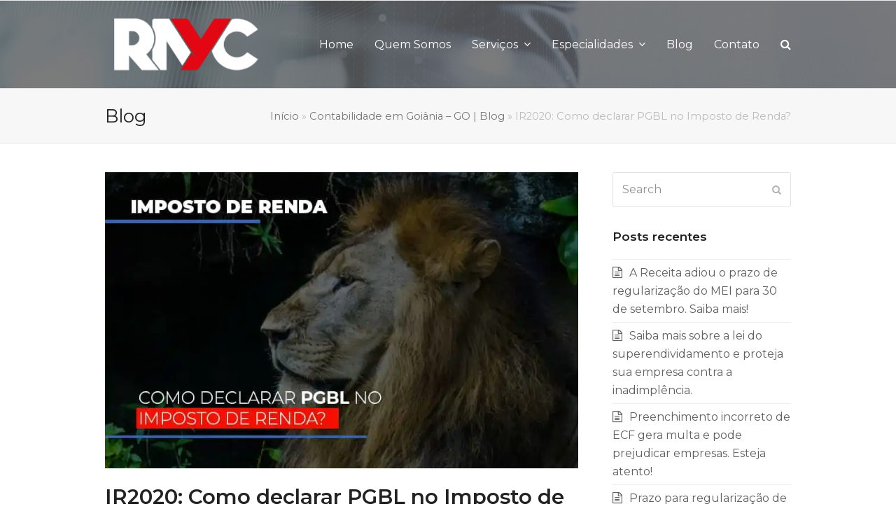

--- FILE ---
content_type: text/html; charset=UTF-8
request_url: https://rayc.com.br/blog/ir2020como-declarar-pgbl-no-imposto-de-renda/
body_size: 75989
content:
<!doctype html>
<html lang="pt-BR" itemscope itemtype="https://schema.org/WebPage">
<head><meta charset="UTF-8"><script>if(navigator.userAgent.match(/MSIE|Internet Explorer/i)||navigator.userAgent.match(/Trident\/7\..*?rv:11/i)){var href=document.location.href;if(!href.match(/[?&]nowprocket/)){if(href.indexOf("?")==-1){if(href.indexOf("#")==-1){document.location.href=href+"?nowprocket=1"}else{document.location.href=href.replace("#","?nowprocket=1#")}}else{if(href.indexOf("#")==-1){document.location.href=href+"&nowprocket=1"}else{document.location.href=href.replace("#","&nowprocket=1#")}}}}</script><script>(()=>{class RocketLazyLoadScripts{constructor(){this.v="2.0.4",this.userEvents=["keydown","keyup","mousedown","mouseup","mousemove","mouseover","mouseout","touchmove","touchstart","touchend","touchcancel","wheel","click","dblclick","input"],this.attributeEvents=["onblur","onclick","oncontextmenu","ondblclick","onfocus","onmousedown","onmouseenter","onmouseleave","onmousemove","onmouseout","onmouseover","onmouseup","onmousewheel","onscroll","onsubmit"]}async t(){this.i(),this.o(),/iP(ad|hone)/.test(navigator.userAgent)&&this.h(),this.u(),this.l(this),this.m(),this.k(this),this.p(this),this._(),await Promise.all([this.R(),this.L()]),this.lastBreath=Date.now(),this.S(this),this.P(),this.D(),this.O(),this.M(),await this.C(this.delayedScripts.normal),await this.C(this.delayedScripts.defer),await this.C(this.delayedScripts.async),await this.T(),await this.F(),await this.j(),await this.A(),window.dispatchEvent(new Event("rocket-allScriptsLoaded")),this.everythingLoaded=!0,this.lastTouchEnd&&await new Promise(t=>setTimeout(t,500-Date.now()+this.lastTouchEnd)),this.I(),this.H(),this.U(),this.W()}i(){this.CSPIssue=sessionStorage.getItem("rocketCSPIssue"),document.addEventListener("securitypolicyviolation",t=>{this.CSPIssue||"script-src-elem"!==t.violatedDirective||"data"!==t.blockedURI||(this.CSPIssue=!0,sessionStorage.setItem("rocketCSPIssue",!0))},{isRocket:!0})}o(){window.addEventListener("pageshow",t=>{this.persisted=t.persisted,this.realWindowLoadedFired=!0},{isRocket:!0}),window.addEventListener("pagehide",()=>{this.onFirstUserAction=null},{isRocket:!0})}h(){let t;function e(e){t=e}window.addEventListener("touchstart",e,{isRocket:!0}),window.addEventListener("touchend",function i(o){o.changedTouches[0]&&t.changedTouches[0]&&Math.abs(o.changedTouches[0].pageX-t.changedTouches[0].pageX)<10&&Math.abs(o.changedTouches[0].pageY-t.changedTouches[0].pageY)<10&&o.timeStamp-t.timeStamp<200&&(window.removeEventListener("touchstart",e,{isRocket:!0}),window.removeEventListener("touchend",i,{isRocket:!0}),"INPUT"===o.target.tagName&&"text"===o.target.type||(o.target.dispatchEvent(new TouchEvent("touchend",{target:o.target,bubbles:!0})),o.target.dispatchEvent(new MouseEvent("mouseover",{target:o.target,bubbles:!0})),o.target.dispatchEvent(new PointerEvent("click",{target:o.target,bubbles:!0,cancelable:!0,detail:1,clientX:o.changedTouches[0].clientX,clientY:o.changedTouches[0].clientY})),event.preventDefault()))},{isRocket:!0})}q(t){this.userActionTriggered||("mousemove"!==t.type||this.firstMousemoveIgnored?"keyup"===t.type||"mouseover"===t.type||"mouseout"===t.type||(this.userActionTriggered=!0,this.onFirstUserAction&&this.onFirstUserAction()):this.firstMousemoveIgnored=!0),"click"===t.type&&t.preventDefault(),t.stopPropagation(),t.stopImmediatePropagation(),"touchstart"===this.lastEvent&&"touchend"===t.type&&(this.lastTouchEnd=Date.now()),"click"===t.type&&(this.lastTouchEnd=0),this.lastEvent=t.type,t.composedPath&&t.composedPath()[0].getRootNode()instanceof ShadowRoot&&(t.rocketTarget=t.composedPath()[0]),this.savedUserEvents.push(t)}u(){this.savedUserEvents=[],this.userEventHandler=this.q.bind(this),this.userEvents.forEach(t=>window.addEventListener(t,this.userEventHandler,{passive:!1,isRocket:!0})),document.addEventListener("visibilitychange",this.userEventHandler,{isRocket:!0})}U(){this.userEvents.forEach(t=>window.removeEventListener(t,this.userEventHandler,{passive:!1,isRocket:!0})),document.removeEventListener("visibilitychange",this.userEventHandler,{isRocket:!0}),this.savedUserEvents.forEach(t=>{(t.rocketTarget||t.target).dispatchEvent(new window[t.constructor.name](t.type,t))})}m(){const t="return false",e=Array.from(this.attributeEvents,t=>"data-rocket-"+t),i="["+this.attributeEvents.join("],[")+"]",o="[data-rocket-"+this.attributeEvents.join("],[data-rocket-")+"]",s=(e,i,o)=>{o&&o!==t&&(e.setAttribute("data-rocket-"+i,o),e["rocket"+i]=new Function("event",o),e.setAttribute(i,t))};new MutationObserver(t=>{for(const n of t)"attributes"===n.type&&(n.attributeName.startsWith("data-rocket-")||this.everythingLoaded?n.attributeName.startsWith("data-rocket-")&&this.everythingLoaded&&this.N(n.target,n.attributeName.substring(12)):s(n.target,n.attributeName,n.target.getAttribute(n.attributeName))),"childList"===n.type&&n.addedNodes.forEach(t=>{if(t.nodeType===Node.ELEMENT_NODE)if(this.everythingLoaded)for(const i of[t,...t.querySelectorAll(o)])for(const t of i.getAttributeNames())e.includes(t)&&this.N(i,t.substring(12));else for(const e of[t,...t.querySelectorAll(i)])for(const t of e.getAttributeNames())this.attributeEvents.includes(t)&&s(e,t,e.getAttribute(t))})}).observe(document,{subtree:!0,childList:!0,attributeFilter:[...this.attributeEvents,...e]})}I(){this.attributeEvents.forEach(t=>{document.querySelectorAll("[data-rocket-"+t+"]").forEach(e=>{this.N(e,t)})})}N(t,e){const i=t.getAttribute("data-rocket-"+e);i&&(t.setAttribute(e,i),t.removeAttribute("data-rocket-"+e))}k(t){Object.defineProperty(HTMLElement.prototype,"onclick",{get(){return this.rocketonclick||null},set(e){this.rocketonclick=e,this.setAttribute(t.everythingLoaded?"onclick":"data-rocket-onclick","this.rocketonclick(event)")}})}S(t){function e(e,i){let o=e[i];e[i]=null,Object.defineProperty(e,i,{get:()=>o,set(s){t.everythingLoaded?o=s:e["rocket"+i]=o=s}})}e(document,"onreadystatechange"),e(window,"onload"),e(window,"onpageshow");try{Object.defineProperty(document,"readyState",{get:()=>t.rocketReadyState,set(e){t.rocketReadyState=e},configurable:!0}),document.readyState="loading"}catch(t){console.log("WPRocket DJE readyState conflict, bypassing")}}l(t){this.originalAddEventListener=EventTarget.prototype.addEventListener,this.originalRemoveEventListener=EventTarget.prototype.removeEventListener,this.savedEventListeners=[],EventTarget.prototype.addEventListener=function(e,i,o){o&&o.isRocket||!t.B(e,this)&&!t.userEvents.includes(e)||t.B(e,this)&&!t.userActionTriggered||e.startsWith("rocket-")||t.everythingLoaded?t.originalAddEventListener.call(this,e,i,o):(t.savedEventListeners.push({target:this,remove:!1,type:e,func:i,options:o}),"mouseenter"!==e&&"mouseleave"!==e||t.originalAddEventListener.call(this,e,t.savedUserEvents.push,o))},EventTarget.prototype.removeEventListener=function(e,i,o){o&&o.isRocket||!t.B(e,this)&&!t.userEvents.includes(e)||t.B(e,this)&&!t.userActionTriggered||e.startsWith("rocket-")||t.everythingLoaded?t.originalRemoveEventListener.call(this,e,i,o):t.savedEventListeners.push({target:this,remove:!0,type:e,func:i,options:o})}}J(t,e){this.savedEventListeners=this.savedEventListeners.filter(i=>{let o=i.type,s=i.target||window;return e!==o||t!==s||(this.B(o,s)&&(i.type="rocket-"+o),this.$(i),!1)})}H(){EventTarget.prototype.addEventListener=this.originalAddEventListener,EventTarget.prototype.removeEventListener=this.originalRemoveEventListener,this.savedEventListeners.forEach(t=>this.$(t))}$(t){t.remove?this.originalRemoveEventListener.call(t.target,t.type,t.func,t.options):this.originalAddEventListener.call(t.target,t.type,t.func,t.options)}p(t){let e;function i(e){return t.everythingLoaded?e:e.split(" ").map(t=>"load"===t||t.startsWith("load.")?"rocket-jquery-load":t).join(" ")}function o(o){function s(e){const s=o.fn[e];o.fn[e]=o.fn.init.prototype[e]=function(){return this[0]===window&&t.userActionTriggered&&("string"==typeof arguments[0]||arguments[0]instanceof String?arguments[0]=i(arguments[0]):"object"==typeof arguments[0]&&Object.keys(arguments[0]).forEach(t=>{const e=arguments[0][t];delete arguments[0][t],arguments[0][i(t)]=e})),s.apply(this,arguments),this}}if(o&&o.fn&&!t.allJQueries.includes(o)){const e={DOMContentLoaded:[],"rocket-DOMContentLoaded":[]};for(const t in e)document.addEventListener(t,()=>{e[t].forEach(t=>t())},{isRocket:!0});o.fn.ready=o.fn.init.prototype.ready=function(i){function s(){parseInt(o.fn.jquery)>2?setTimeout(()=>i.bind(document)(o)):i.bind(document)(o)}return"function"==typeof i&&(t.realDomReadyFired?!t.userActionTriggered||t.fauxDomReadyFired?s():e["rocket-DOMContentLoaded"].push(s):e.DOMContentLoaded.push(s)),o([])},s("on"),s("one"),s("off"),t.allJQueries.push(o)}e=o}t.allJQueries=[],o(window.jQuery),Object.defineProperty(window,"jQuery",{get:()=>e,set(t){o(t)}})}P(){const t=new Map;document.write=document.writeln=function(e){const i=document.currentScript,o=document.createRange(),s=i.parentElement;let n=t.get(i);void 0===n&&(n=i.nextSibling,t.set(i,n));const c=document.createDocumentFragment();o.setStart(c,0),c.appendChild(o.createContextualFragment(e)),s.insertBefore(c,n)}}async R(){return new Promise(t=>{this.userActionTriggered?t():this.onFirstUserAction=t})}async L(){return new Promise(t=>{document.addEventListener("DOMContentLoaded",()=>{this.realDomReadyFired=!0,t()},{isRocket:!0})})}async j(){return this.realWindowLoadedFired?Promise.resolve():new Promise(t=>{window.addEventListener("load",t,{isRocket:!0})})}M(){this.pendingScripts=[];this.scriptsMutationObserver=new MutationObserver(t=>{for(const e of t)e.addedNodes.forEach(t=>{"SCRIPT"!==t.tagName||t.noModule||t.isWPRocket||this.pendingScripts.push({script:t,promise:new Promise(e=>{const i=()=>{const i=this.pendingScripts.findIndex(e=>e.script===t);i>=0&&this.pendingScripts.splice(i,1),e()};t.addEventListener("load",i,{isRocket:!0}),t.addEventListener("error",i,{isRocket:!0}),setTimeout(i,1e3)})})})}),this.scriptsMutationObserver.observe(document,{childList:!0,subtree:!0})}async F(){await this.X(),this.pendingScripts.length?(await this.pendingScripts[0].promise,await this.F()):this.scriptsMutationObserver.disconnect()}D(){this.delayedScripts={normal:[],async:[],defer:[]},document.querySelectorAll("script[type$=rocketlazyloadscript]").forEach(t=>{t.hasAttribute("data-rocket-src")?t.hasAttribute("async")&&!1!==t.async?this.delayedScripts.async.push(t):t.hasAttribute("defer")&&!1!==t.defer||"module"===t.getAttribute("data-rocket-type")?this.delayedScripts.defer.push(t):this.delayedScripts.normal.push(t):this.delayedScripts.normal.push(t)})}async _(){await this.L();let t=[];document.querySelectorAll("script[type$=rocketlazyloadscript][data-rocket-src]").forEach(e=>{let i=e.getAttribute("data-rocket-src");if(i&&!i.startsWith("data:")){i.startsWith("//")&&(i=location.protocol+i);try{const o=new URL(i).origin;o!==location.origin&&t.push({src:o,crossOrigin:e.crossOrigin||"module"===e.getAttribute("data-rocket-type")})}catch(t){}}}),t=[...new Map(t.map(t=>[JSON.stringify(t),t])).values()],this.Y(t,"preconnect")}async G(t){if(await this.K(),!0!==t.noModule||!("noModule"in HTMLScriptElement.prototype))return new Promise(e=>{let i;function o(){(i||t).setAttribute("data-rocket-status","executed"),e()}try{if(navigator.userAgent.includes("Firefox/")||""===navigator.vendor||this.CSPIssue)i=document.createElement("script"),[...t.attributes].forEach(t=>{let e=t.nodeName;"type"!==e&&("data-rocket-type"===e&&(e="type"),"data-rocket-src"===e&&(e="src"),i.setAttribute(e,t.nodeValue))}),t.text&&(i.text=t.text),t.nonce&&(i.nonce=t.nonce),i.hasAttribute("src")?(i.addEventListener("load",o,{isRocket:!0}),i.addEventListener("error",()=>{i.setAttribute("data-rocket-status","failed-network"),e()},{isRocket:!0}),setTimeout(()=>{i.isConnected||e()},1)):(i.text=t.text,o()),i.isWPRocket=!0,t.parentNode.replaceChild(i,t);else{const i=t.getAttribute("data-rocket-type"),s=t.getAttribute("data-rocket-src");i?(t.type=i,t.removeAttribute("data-rocket-type")):t.removeAttribute("type"),t.addEventListener("load",o,{isRocket:!0}),t.addEventListener("error",i=>{this.CSPIssue&&i.target.src.startsWith("data:")?(console.log("WPRocket: CSP fallback activated"),t.removeAttribute("src"),this.G(t).then(e)):(t.setAttribute("data-rocket-status","failed-network"),e())},{isRocket:!0}),s?(t.fetchPriority="high",t.removeAttribute("data-rocket-src"),t.src=s):t.src="data:text/javascript;base64,"+window.btoa(unescape(encodeURIComponent(t.text)))}}catch(i){t.setAttribute("data-rocket-status","failed-transform"),e()}});t.setAttribute("data-rocket-status","skipped")}async C(t){const e=t.shift();return e?(e.isConnected&&await this.G(e),this.C(t)):Promise.resolve()}O(){this.Y([...this.delayedScripts.normal,...this.delayedScripts.defer,...this.delayedScripts.async],"preload")}Y(t,e){this.trash=this.trash||[];let i=!0;var o=document.createDocumentFragment();t.forEach(t=>{const s=t.getAttribute&&t.getAttribute("data-rocket-src")||t.src;if(s&&!s.startsWith("data:")){const n=document.createElement("link");n.href=s,n.rel=e,"preconnect"!==e&&(n.as="script",n.fetchPriority=i?"high":"low"),t.getAttribute&&"module"===t.getAttribute("data-rocket-type")&&(n.crossOrigin=!0),t.crossOrigin&&(n.crossOrigin=t.crossOrigin),t.integrity&&(n.integrity=t.integrity),t.nonce&&(n.nonce=t.nonce),o.appendChild(n),this.trash.push(n),i=!1}}),document.head.appendChild(o)}W(){this.trash.forEach(t=>t.remove())}async T(){try{document.readyState="interactive"}catch(t){}this.fauxDomReadyFired=!0;try{await this.K(),this.J(document,"readystatechange"),document.dispatchEvent(new Event("rocket-readystatechange")),await this.K(),document.rocketonreadystatechange&&document.rocketonreadystatechange(),await this.K(),this.J(document,"DOMContentLoaded"),document.dispatchEvent(new Event("rocket-DOMContentLoaded")),await this.K(),this.J(window,"DOMContentLoaded"),window.dispatchEvent(new Event("rocket-DOMContentLoaded"))}catch(t){console.error(t)}}async A(){try{document.readyState="complete"}catch(t){}try{await this.K(),this.J(document,"readystatechange"),document.dispatchEvent(new Event("rocket-readystatechange")),await this.K(),document.rocketonreadystatechange&&document.rocketonreadystatechange(),await this.K(),this.J(window,"load"),window.dispatchEvent(new Event("rocket-load")),await this.K(),window.rocketonload&&window.rocketonload(),await this.K(),this.allJQueries.forEach(t=>t(window).trigger("rocket-jquery-load")),await this.K(),this.J(window,"pageshow");const t=new Event("rocket-pageshow");t.persisted=this.persisted,window.dispatchEvent(t),await this.K(),window.rocketonpageshow&&window.rocketonpageshow({persisted:this.persisted})}catch(t){console.error(t)}}async K(){Date.now()-this.lastBreath>45&&(await this.X(),this.lastBreath=Date.now())}async X(){return document.hidden?new Promise(t=>setTimeout(t)):new Promise(t=>requestAnimationFrame(t))}B(t,e){return e===document&&"readystatechange"===t||(e===document&&"DOMContentLoaded"===t||(e===window&&"DOMContentLoaded"===t||(e===window&&"load"===t||e===window&&"pageshow"===t)))}static run(){(new RocketLazyLoadScripts).t()}}RocketLazyLoadScripts.run()})();</script>

<link rel="profile" href="http://gmpg.org/xfn/11">
<meta name='robots' content='index, follow, max-image-preview:large, max-snippet:-1, max-video-preview:-1' />
	<style>img:is([sizes="auto" i], [sizes^="auto," i]) { contain-intrinsic-size: 3000px 1500px }</style>
	
            <script data-no-defer="1" data-ezscrex="false" data-cfasync="false" data-pagespeed-no-defer data-cookieconsent="ignore">
                var ctPublicFunctions = {"_ajax_nonce":"3b54266b49","_rest_nonce":"626c5abf50","_ajax_url":"\/wp-admin\/admin-ajax.php","_rest_url":"https:\/\/rayc.com.br\/wp-json\/","data__cookies_type":"none","data__ajax_type":"rest","data__bot_detector_enabled":"1","data__frontend_data_log_enabled":1,"cookiePrefix":"","wprocket_detected":true,"host_url":"rayc.com.br","text__ee_click_to_select":"Click to select the whole data","text__ee_original_email":"The complete one is","text__ee_got_it":"Got it","text__ee_blocked":"Blocked","text__ee_cannot_connect":"Cannot connect","text__ee_cannot_decode":"Can not decode email. Unknown reason","text__ee_email_decoder":"CleanTalk email decoder","text__ee_wait_for_decoding":"The magic is on the way!","text__ee_decoding_process":"Please wait a few seconds while we decode the contact data."}
            </script>
        
            <script data-no-defer="1" data-ezscrex="false" data-cfasync="false" data-pagespeed-no-defer data-cookieconsent="ignore">
                var ctPublic = {"_ajax_nonce":"3b54266b49","settings__forms__check_internal":"0","settings__forms__check_external":"0","settings__forms__force_protection":"0","settings__forms__search_test":"1","settings__data__bot_detector_enabled":"1","settings__sfw__anti_crawler":0,"blog_home":"https:\/\/rayc.com.br\/","pixel__setting":"3","pixel__enabled":true,"pixel__url":null,"data__email_check_before_post":"1","data__email_check_exist_post":"1","data__cookies_type":"none","data__key_is_ok":true,"data__visible_fields_required":true,"wl_brandname":"Anti-Spam by CleanTalk","wl_brandname_short":"CleanTalk","ct_checkjs_key":"bee4920de6c221a87b4e97c2cca38d861e5ab3e35ed64ea37c3f80bdce5edf15","emailEncoderPassKey":"11a33f8231e4c85649e94edac137597d","bot_detector_forms_excluded":"W10=","advancedCacheExists":true,"varnishCacheExists":false,"wc_ajax_add_to_cart":false}
            </script>
        <meta name="generator" content="Total WordPress Theme v5.3">
<meta name="viewport" content="width=device-width, initial-scale=1">

	<!-- This site is optimized with the Yoast SEO plugin v26.8 - https://yoast.com/product/yoast-seo-wordpress/ -->
	<title>IR2020: Como declarar PGBL no Imposto de Renda? | Contabilidade em Goiânia - GO | Rayc Contabilidade</title>
<link crossorigin data-rocket-preconnect href="https://fonts.googleapis.com" rel="preconnect">
<link crossorigin data-rocket-preconnect href="https://wp.me" rel="preconnect">
<link crossorigin data-rocket-preconnect href="https://i0.wp.com" rel="preconnect">
<link crossorigin data-rocket-preconnect href="https://stats.wp.com" rel="preconnect">
<link data-rocket-preload as="style" href="https://fonts.googleapis.com/css2?family=Montserrat:ital,wght@0,100;0,200;0,300;0,400;0,500;0,600;0,700;0,800;0,900;1,100;1,200;1,300;1,400;1,500;1,600;1,700;1,800;1,900&#038;subset=latin&#038;display=swap" rel="preload">
<link href="https://fonts.googleapis.com/css2?family=Montserrat:ital,wght@0,100;0,200;0,300;0,400;0,500;0,600;0,700;0,800;0,900;1,100;1,200;1,300;1,400;1,500;1,600;1,700;1,800;1,900&#038;subset=latin&#038;display=swap" media="print" onload="this.media=&#039;all&#039;" rel="stylesheet">
<noscript><link rel="stylesheet" href="https://fonts.googleapis.com/css2?family=Montserrat:ital,wght@0,100;0,200;0,300;0,400;0,500;0,600;0,700;0,800;0,900;1,100;1,200;1,300;1,400;1,500;1,600;1,700;1,800;1,900&#038;subset=latin&#038;display=swap"></noscript>
	<meta name="description" content="Ter um plano de previdência privada é investir no futuro e garantir que, quando ele chegar, você estará preparado para enfrentá-lo – mesmo que seja apenas no âmbito financeiro. No entanto, enquanto esse momento não chega, é preciso informar o investimento na declaração do Imposto de Renda." />
	<link rel="canonical" href="https://rayc.com.br/blog/ir2020como-declarar-pgbl-no-imposto-de-renda/" />
	<meta name="author" content="admin@dpg" />
	<meta name="twitter:label1" content="Escrito por" />
	<meta name="twitter:data1" content="admin@dpg" />
	<meta name="twitter:label2" content="Est. tempo de leitura" />
	<meta name="twitter:data2" content="3 minutos" />
	<script type="application/ld+json" class="yoast-schema-graph">{"@context":"https://schema.org","@graph":[{"@type":"Article","@id":"https://rayc.com.br/blog/ir2020como-declarar-pgbl-no-imposto-de-renda/#article","isPartOf":{"@id":"https://rayc.com.br/blog/ir2020como-declarar-pgbl-no-imposto-de-renda/"},"author":{"name":"admin@dpg","@id":"https://rayc.com.br/#/schema/person/003e3d96c197f42f699f374ab6e43bab"},"headline":"IR2020: Como declarar PGBL no Imposto de Renda?","datePublished":"2020-05-04T18:14:19+00:00","dateModified":"2020-05-04T18:18:10+00:00","mainEntityOfPage":{"@id":"https://rayc.com.br/blog/ir2020como-declarar-pgbl-no-imposto-de-renda/"},"wordCount":579,"commentCount":0,"publisher":{"@id":"https://rayc.com.br/#organization"},"image":{"@id":"https://rayc.com.br/blog/ir2020como-declarar-pgbl-no-imposto-de-renda/#primaryimage"},"thumbnailUrl":"https://i0.wp.com/rayc.com.br/wp-content/uploads/2020/05/Imagem-800x500-2.jpg?fit=800%2C500&ssl=1","keywords":["declaração de imposto de renda","Declarar o PGBL no IR 2020","imposto de renda","Imposto de Renda 2020","ir","IR 2020","PGBL","Plano Gerador de Benefício Livre","Tributação Progressiva"],"articleSection":["Imposto de Renda","IR","IR 2020","PGBL"],"inLanguage":"pt-BR","potentialAction":[{"@type":"CommentAction","name":"Comment","target":["https://rayc.com.br/blog/ir2020como-declarar-pgbl-no-imposto-de-renda/#respond"]}]},{"@type":"WebPage","@id":"https://rayc.com.br/blog/ir2020como-declarar-pgbl-no-imposto-de-renda/","url":"https://rayc.com.br/blog/ir2020como-declarar-pgbl-no-imposto-de-renda/","name":"IR2020: Como declarar PGBL no Imposto de Renda? | Contabilidade em Goiânia - GO | Rayc Contabilidade","isPartOf":{"@id":"https://rayc.com.br/#website"},"primaryImageOfPage":{"@id":"https://rayc.com.br/blog/ir2020como-declarar-pgbl-no-imposto-de-renda/#primaryimage"},"image":{"@id":"https://rayc.com.br/blog/ir2020como-declarar-pgbl-no-imposto-de-renda/#primaryimage"},"thumbnailUrl":"https://i0.wp.com/rayc.com.br/wp-content/uploads/2020/05/Imagem-800x500-2.jpg?fit=800%2C500&ssl=1","datePublished":"2020-05-04T18:14:19+00:00","dateModified":"2020-05-04T18:18:10+00:00","description":"Ter um plano de previdência privada é investir no futuro e garantir que, quando ele chegar, você estará preparado para enfrentá-lo – mesmo que seja apenas no âmbito financeiro. No entanto, enquanto esse momento não chega, é preciso informar o investimento na declaração do Imposto de Renda.","breadcrumb":{"@id":"https://rayc.com.br/blog/ir2020como-declarar-pgbl-no-imposto-de-renda/#breadcrumb"},"inLanguage":"pt-BR","potentialAction":[{"@type":"ReadAction","target":["https://rayc.com.br/blog/ir2020como-declarar-pgbl-no-imposto-de-renda/"]}]},{"@type":"ImageObject","inLanguage":"pt-BR","@id":"https://rayc.com.br/blog/ir2020como-declarar-pgbl-no-imposto-de-renda/#primaryimage","url":"https://i0.wp.com/rayc.com.br/wp-content/uploads/2020/05/Imagem-800x500-2.jpg?fit=800%2C500&ssl=1","contentUrl":"https://i0.wp.com/rayc.com.br/wp-content/uploads/2020/05/Imagem-800x500-2.jpg?fit=800%2C500&ssl=1","width":800,"height":500,"caption":"ir2020:como-declarar-pgbl-no-imposto-de-renda"},{"@type":"BreadcrumbList","@id":"https://rayc.com.br/blog/ir2020como-declarar-pgbl-no-imposto-de-renda/#breadcrumb","itemListElement":[{"@type":"ListItem","position":1,"name":"Início","item":"https://rayc.com.br/"},{"@type":"ListItem","position":2,"name":"Contabilidade em Goiânia &#8211; GO | Blog","item":"https://rayc.com.br/blog/"},{"@type":"ListItem","position":3,"name":"IR2020: Como declarar PGBL no Imposto de Renda?"}]},{"@type":"WebSite","@id":"https://rayc.com.br/#website","url":"https://rayc.com.br/","name":"Contabilidade em Goiânia - GO | Rayc Contabilidade","description":"Procurando uma Contabilidade em Goiânia - GO? ACHOU! A Rayc Contabilidade atende toda região de Goiás, venha conferir. CLIQUE AQUI!","publisher":{"@id":"https://rayc.com.br/#organization"},"potentialAction":[{"@type":"SearchAction","target":{"@type":"EntryPoint","urlTemplate":"https://rayc.com.br/?s={search_term_string}"},"query-input":{"@type":"PropertyValueSpecification","valueRequired":true,"valueName":"search_term_string"}}],"inLanguage":"pt-BR"},{"@type":"Organization","@id":"https://rayc.com.br/#organization","name":"Rayc Contabilidade","url":"https://rayc.com.br/","logo":{"@type":"ImageObject","inLanguage":"pt-BR","@id":"https://rayc.com.br/#/schema/logo/image/","url":"https://i0.wp.com/rayc.com.br/wp-content/uploads/2018/05/logo-rodape.jpg?fit=207%2C80&ssl=1","contentUrl":"https://i0.wp.com/rayc.com.br/wp-content/uploads/2018/05/logo-rodape.jpg?fit=207%2C80&ssl=1","width":207,"height":80,"caption":"Rayc Contabilidade"},"image":{"@id":"https://rayc.com.br/#/schema/logo/image/"},"sameAs":["https://www.facebook.com/rayccontabilidade/","https://www.instagram.com/rayc.assessoria/?hl=pt-br"]},{"@type":"Person","@id":"https://rayc.com.br/#/schema/person/003e3d96c197f42f699f374ab6e43bab","name":"admin@dpg","image":{"@type":"ImageObject","inLanguage":"pt-BR","@id":"https://rayc.com.br/#/schema/person/image/","url":"https://secure.gravatar.com/avatar/bdb99ad7aef2a7ff68c5e99103ecbc8a3147144f787048ccd07f20e3e9a10dae?s=96&d=mm&r=g","contentUrl":"https://secure.gravatar.com/avatar/bdb99ad7aef2a7ff68c5e99103ecbc8a3147144f787048ccd07f20e3e9a10dae?s=96&d=mm&r=g","caption":"admin@dpg"},"url":"https://rayc.com.br/blog/author/admindpg/"}]}</script>
	<!-- / Yoast SEO plugin. -->


<!-- Hubbub v.1.36.3 https://morehubbub.com/ -->
<meta property="og:locale" content="pt_BR" />
<meta property="og:type" content="article" />
<meta property="og:title" content="IR2020: Como declarar PGBL no Imposto de Renda?" />
<meta property="og:description" content="Ter um plano de previdência privada é investir no futuro e garantir que, quando ele chegar, você estará preparado para enfrentá-lo – mesmo que seja apenas no âmbito financeiro. No entanto, enquanto esse momento não chega, é preciso informar o investimento na declaração do Imposto de Renda." />
<meta property="og:url" content="https://rayc.com.br/blog/ir2020como-declarar-pgbl-no-imposto-de-renda/" />
<meta property="og:site_name" content="Contabilidade em Goiânia - GO | Rayc Contabilidade" />
<meta property="og:updated_time" content="2020-05-04T15:18:10+00:00" />
<meta property="article:published_time" content="2020-05-04T15:14:19+00:00" />
<meta property="article:modified_time" content="2020-05-04T15:18:10+00:00" />
<meta name="twitter:card" content="summary_large_image" />
<meta name="twitter:title" content="IR2020: Como declarar PGBL no Imposto de Renda?" />
<meta name="twitter:description" content="Ter um plano de previdência privada é investir no futuro e garantir que, quando ele chegar, você estará preparado para enfrentá-lo – mesmo que seja apenas no âmbito financeiro. No entanto, enquanto esse momento não chega, é preciso informar o investimento na declaração do Imposto de Renda." />
<meta class="flipboard-article" content="Ter um plano de previdência privada é investir no futuro e garantir que, quando ele chegar, você estará preparado para enfrentá-lo – mesmo que seja apenas no âmbito financeiro. No entanto, enquanto esse momento não chega, é preciso informar o investimento na declaração do Imposto de Renda." />
<meta property="og:image" content="https://i0.wp.com/rayc.com.br/wp-content/uploads/2020/05/Imagem-800x500-2.jpg?fit=800%2C500&amp;ssl=1" />
<meta name="twitter:image" content="https://i0.wp.com/rayc.com.br/wp-content/uploads/2020/05/Imagem-800x500-2.jpg?fit=800%2C500&amp;ssl=1" />
<meta property="og:image:width" content="800" />
<meta property="og:image:height" content="500" />
<!-- Hubbub v.1.36.3 https://morehubbub.com/ -->
<link rel='dns-prefetch' href='//fd.cleantalk.org' />
<link rel='dns-prefetch' href='//secure.gravatar.com' />
<link rel='dns-prefetch' href='//stats.wp.com' />
<link rel='dns-prefetch' href='//fonts.googleapis.com' />
<link rel='dns-prefetch' href='//v0.wordpress.com' />
<link href='https://fonts.gstatic.com' crossorigin rel='preconnect' />
<link rel='preconnect' href='//i0.wp.com' />
		<!-- This site uses the Google Analytics by MonsterInsights plugin v9.11.1 - Using Analytics tracking - https://www.monsterinsights.com/ -->
		<!-- Note: MonsterInsights is not currently configured on this site. The site owner needs to authenticate with Google Analytics in the MonsterInsights settings panel. -->
					<!-- No tracking code set -->
				<!-- / Google Analytics by MonsterInsights -->
		<link data-minify="1" rel='stylesheet' id='jetpack_related-posts-css' href='https://rayc.com.br/wp-content/cache/min/1/wp-content/plugins/jetpack/modules/related-posts/related-posts.css?ver=1737639913' media='all' />
<link data-minify="1" rel='stylesheet' id='js_composer_front-css' href='https://rayc.com.br/wp-content/cache/min/1/wp-content/plugins/js_composer/assets/css/js_composer.min.css?ver=1737637733' media='all' />
<style id='classic-theme-styles-inline-css'>
/*! This file is auto-generated */
.wp-block-button__link{color:#fff;background-color:#32373c;border-radius:9999px;box-shadow:none;text-decoration:none;padding:calc(.667em + 2px) calc(1.333em + 2px);font-size:1.125em}.wp-block-file__button{background:#32373c;color:#fff;text-decoration:none}
</style>
<link rel='stylesheet' id='mediaelement-css' href='https://rayc.com.br/wp-includes/js/mediaelement/mediaelementplayer-legacy.min.css' media='all' />
<link rel='stylesheet' id='wp-mediaelement-css' href='https://rayc.com.br/wp-includes/js/mediaelement/wp-mediaelement.min.css' media='all' />
<style id='jetpack-sharing-buttons-style-inline-css'>
.jetpack-sharing-buttons__services-list{display:flex;flex-direction:row;flex-wrap:wrap;gap:0;list-style-type:none;margin:5px;padding:0}.jetpack-sharing-buttons__services-list.has-small-icon-size{font-size:12px}.jetpack-sharing-buttons__services-list.has-normal-icon-size{font-size:16px}.jetpack-sharing-buttons__services-list.has-large-icon-size{font-size:24px}.jetpack-sharing-buttons__services-list.has-huge-icon-size{font-size:36px}@media print{.jetpack-sharing-buttons__services-list{display:none!important}}.editor-styles-wrapper .wp-block-jetpack-sharing-buttons{gap:0;padding-inline-start:0}ul.jetpack-sharing-buttons__services-list.has-background{padding:1.25em 2.375em}
</style>
<style id='global-styles-inline-css'>
:root{--wp--preset--aspect-ratio--square: 1;--wp--preset--aspect-ratio--4-3: 4/3;--wp--preset--aspect-ratio--3-4: 3/4;--wp--preset--aspect-ratio--3-2: 3/2;--wp--preset--aspect-ratio--2-3: 2/3;--wp--preset--aspect-ratio--16-9: 16/9;--wp--preset--aspect-ratio--9-16: 9/16;--wp--preset--color--black: #000000;--wp--preset--color--cyan-bluish-gray: #abb8c3;--wp--preset--color--white: #ffffff;--wp--preset--color--pale-pink: #f78da7;--wp--preset--color--vivid-red: #cf2e2e;--wp--preset--color--luminous-vivid-orange: #ff6900;--wp--preset--color--luminous-vivid-amber: #fcb900;--wp--preset--color--light-green-cyan: #7bdcb5;--wp--preset--color--vivid-green-cyan: #00d084;--wp--preset--color--pale-cyan-blue: #8ed1fc;--wp--preset--color--vivid-cyan-blue: #0693e3;--wp--preset--color--vivid-purple: #9b51e0;--wp--preset--gradient--vivid-cyan-blue-to-vivid-purple: linear-gradient(135deg,rgba(6,147,227,1) 0%,rgb(155,81,224) 100%);--wp--preset--gradient--light-green-cyan-to-vivid-green-cyan: linear-gradient(135deg,rgb(122,220,180) 0%,rgb(0,208,130) 100%);--wp--preset--gradient--luminous-vivid-amber-to-luminous-vivid-orange: linear-gradient(135deg,rgba(252,185,0,1) 0%,rgba(255,105,0,1) 100%);--wp--preset--gradient--luminous-vivid-orange-to-vivid-red: linear-gradient(135deg,rgba(255,105,0,1) 0%,rgb(207,46,46) 100%);--wp--preset--gradient--very-light-gray-to-cyan-bluish-gray: linear-gradient(135deg,rgb(238,238,238) 0%,rgb(169,184,195) 100%);--wp--preset--gradient--cool-to-warm-spectrum: linear-gradient(135deg,rgb(74,234,220) 0%,rgb(151,120,209) 20%,rgb(207,42,186) 40%,rgb(238,44,130) 60%,rgb(251,105,98) 80%,rgb(254,248,76) 100%);--wp--preset--gradient--blush-light-purple: linear-gradient(135deg,rgb(255,206,236) 0%,rgb(152,150,240) 100%);--wp--preset--gradient--blush-bordeaux: linear-gradient(135deg,rgb(254,205,165) 0%,rgb(254,45,45) 50%,rgb(107,0,62) 100%);--wp--preset--gradient--luminous-dusk: linear-gradient(135deg,rgb(255,203,112) 0%,rgb(199,81,192) 50%,rgb(65,88,208) 100%);--wp--preset--gradient--pale-ocean: linear-gradient(135deg,rgb(255,245,203) 0%,rgb(182,227,212) 50%,rgb(51,167,181) 100%);--wp--preset--gradient--electric-grass: linear-gradient(135deg,rgb(202,248,128) 0%,rgb(113,206,126) 100%);--wp--preset--gradient--midnight: linear-gradient(135deg,rgb(2,3,129) 0%,rgb(40,116,252) 100%);--wp--preset--font-size--small: 13px;--wp--preset--font-size--medium: 20px;--wp--preset--font-size--large: 36px;--wp--preset--font-size--x-large: 42px;--wp--preset--spacing--20: 0.44rem;--wp--preset--spacing--30: 0.67rem;--wp--preset--spacing--40: 1rem;--wp--preset--spacing--50: 1.5rem;--wp--preset--spacing--60: 2.25rem;--wp--preset--spacing--70: 3.38rem;--wp--preset--spacing--80: 5.06rem;--wp--preset--shadow--natural: 6px 6px 9px rgba(0, 0, 0, 0.2);--wp--preset--shadow--deep: 12px 12px 50px rgba(0, 0, 0, 0.4);--wp--preset--shadow--sharp: 6px 6px 0px rgba(0, 0, 0, 0.2);--wp--preset--shadow--outlined: 6px 6px 0px -3px rgba(255, 255, 255, 1), 6px 6px rgba(0, 0, 0, 1);--wp--preset--shadow--crisp: 6px 6px 0px rgba(0, 0, 0, 1);}:where(.is-layout-flex){gap: 0.5em;}:where(.is-layout-grid){gap: 0.5em;}body .is-layout-flex{display: flex;}.is-layout-flex{flex-wrap: wrap;align-items: center;}.is-layout-flex > :is(*, div){margin: 0;}body .is-layout-grid{display: grid;}.is-layout-grid > :is(*, div){margin: 0;}:where(.wp-block-columns.is-layout-flex){gap: 2em;}:where(.wp-block-columns.is-layout-grid){gap: 2em;}:where(.wp-block-post-template.is-layout-flex){gap: 1.25em;}:where(.wp-block-post-template.is-layout-grid){gap: 1.25em;}.has-black-color{color: var(--wp--preset--color--black) !important;}.has-cyan-bluish-gray-color{color: var(--wp--preset--color--cyan-bluish-gray) !important;}.has-white-color{color: var(--wp--preset--color--white) !important;}.has-pale-pink-color{color: var(--wp--preset--color--pale-pink) !important;}.has-vivid-red-color{color: var(--wp--preset--color--vivid-red) !important;}.has-luminous-vivid-orange-color{color: var(--wp--preset--color--luminous-vivid-orange) !important;}.has-luminous-vivid-amber-color{color: var(--wp--preset--color--luminous-vivid-amber) !important;}.has-light-green-cyan-color{color: var(--wp--preset--color--light-green-cyan) !important;}.has-vivid-green-cyan-color{color: var(--wp--preset--color--vivid-green-cyan) !important;}.has-pale-cyan-blue-color{color: var(--wp--preset--color--pale-cyan-blue) !important;}.has-vivid-cyan-blue-color{color: var(--wp--preset--color--vivid-cyan-blue) !important;}.has-vivid-purple-color{color: var(--wp--preset--color--vivid-purple) !important;}.has-black-background-color{background-color: var(--wp--preset--color--black) !important;}.has-cyan-bluish-gray-background-color{background-color: var(--wp--preset--color--cyan-bluish-gray) !important;}.has-white-background-color{background-color: var(--wp--preset--color--white) !important;}.has-pale-pink-background-color{background-color: var(--wp--preset--color--pale-pink) !important;}.has-vivid-red-background-color{background-color: var(--wp--preset--color--vivid-red) !important;}.has-luminous-vivid-orange-background-color{background-color: var(--wp--preset--color--luminous-vivid-orange) !important;}.has-luminous-vivid-amber-background-color{background-color: var(--wp--preset--color--luminous-vivid-amber) !important;}.has-light-green-cyan-background-color{background-color: var(--wp--preset--color--light-green-cyan) !important;}.has-vivid-green-cyan-background-color{background-color: var(--wp--preset--color--vivid-green-cyan) !important;}.has-pale-cyan-blue-background-color{background-color: var(--wp--preset--color--pale-cyan-blue) !important;}.has-vivid-cyan-blue-background-color{background-color: var(--wp--preset--color--vivid-cyan-blue) !important;}.has-vivid-purple-background-color{background-color: var(--wp--preset--color--vivid-purple) !important;}.has-black-border-color{border-color: var(--wp--preset--color--black) !important;}.has-cyan-bluish-gray-border-color{border-color: var(--wp--preset--color--cyan-bluish-gray) !important;}.has-white-border-color{border-color: var(--wp--preset--color--white) !important;}.has-pale-pink-border-color{border-color: var(--wp--preset--color--pale-pink) !important;}.has-vivid-red-border-color{border-color: var(--wp--preset--color--vivid-red) !important;}.has-luminous-vivid-orange-border-color{border-color: var(--wp--preset--color--luminous-vivid-orange) !important;}.has-luminous-vivid-amber-border-color{border-color: var(--wp--preset--color--luminous-vivid-amber) !important;}.has-light-green-cyan-border-color{border-color: var(--wp--preset--color--light-green-cyan) !important;}.has-vivid-green-cyan-border-color{border-color: var(--wp--preset--color--vivid-green-cyan) !important;}.has-pale-cyan-blue-border-color{border-color: var(--wp--preset--color--pale-cyan-blue) !important;}.has-vivid-cyan-blue-border-color{border-color: var(--wp--preset--color--vivid-cyan-blue) !important;}.has-vivid-purple-border-color{border-color: var(--wp--preset--color--vivid-purple) !important;}.has-vivid-cyan-blue-to-vivid-purple-gradient-background{background: var(--wp--preset--gradient--vivid-cyan-blue-to-vivid-purple) !important;}.has-light-green-cyan-to-vivid-green-cyan-gradient-background{background: var(--wp--preset--gradient--light-green-cyan-to-vivid-green-cyan) !important;}.has-luminous-vivid-amber-to-luminous-vivid-orange-gradient-background{background: var(--wp--preset--gradient--luminous-vivid-amber-to-luminous-vivid-orange) !important;}.has-luminous-vivid-orange-to-vivid-red-gradient-background{background: var(--wp--preset--gradient--luminous-vivid-orange-to-vivid-red) !important;}.has-very-light-gray-to-cyan-bluish-gray-gradient-background{background: var(--wp--preset--gradient--very-light-gray-to-cyan-bluish-gray) !important;}.has-cool-to-warm-spectrum-gradient-background{background: var(--wp--preset--gradient--cool-to-warm-spectrum) !important;}.has-blush-light-purple-gradient-background{background: var(--wp--preset--gradient--blush-light-purple) !important;}.has-blush-bordeaux-gradient-background{background: var(--wp--preset--gradient--blush-bordeaux) !important;}.has-luminous-dusk-gradient-background{background: var(--wp--preset--gradient--luminous-dusk) !important;}.has-pale-ocean-gradient-background{background: var(--wp--preset--gradient--pale-ocean) !important;}.has-electric-grass-gradient-background{background: var(--wp--preset--gradient--electric-grass) !important;}.has-midnight-gradient-background{background: var(--wp--preset--gradient--midnight) !important;}.has-small-font-size{font-size: var(--wp--preset--font-size--small) !important;}.has-medium-font-size{font-size: var(--wp--preset--font-size--medium) !important;}.has-large-font-size{font-size: var(--wp--preset--font-size--large) !important;}.has-x-large-font-size{font-size: var(--wp--preset--font-size--x-large) !important;}
:where(.wp-block-post-template.is-layout-flex){gap: 1.25em;}:where(.wp-block-post-template.is-layout-grid){gap: 1.25em;}
:where(.wp-block-columns.is-layout-flex){gap: 2em;}:where(.wp-block-columns.is-layout-grid){gap: 2em;}
:root :where(.wp-block-pullquote){font-size: 1.5em;line-height: 1.6;}
</style>
<link rel='stylesheet' id='cleantalk-public-css-css' href='https://rayc.com.br/wp-content/plugins/cleantalk-spam-protect/css/cleantalk-public.min.css' media='all' />
<link rel='stylesheet' id='cleantalk-email-decoder-css-css' href='https://rayc.com.br/wp-content/plugins/cleantalk-spam-protect/css/cleantalk-email-decoder.min.css' media='all' />
<link rel='stylesheet' id='cookie-notice-front-css' href='https://rayc.com.br/wp-content/plugins/cookie-notice/css/front.min.css' media='all' />
<link data-minify="1" rel='stylesheet' id='dpg-seo-css' href='https://rayc.com.br/wp-content/cache/min/1/wp-content/plugins/dpg-seo/public/css/dpg-seo-public.css?ver=1737637733' media='all' />
<link data-minify="1" rel='stylesheet' id='contact-form-7-css' href='https://rayc.com.br/wp-content/cache/min/1/wp-content/plugins/contact-form-7/includes/css/styles.css?ver=1737637733' media='all' />
<link data-minify="1" rel='stylesheet' id='wpcf7-redirect-script-frontend-css' href='https://rayc.com.br/wp-content/cache/min/1/wp-content/plugins/wpcf7-redirect/build/assets/frontend-script.css?ver=1745439280' media='all' />
<link data-minify="1" rel='stylesheet' id='wpusb-style-css' href='https://rayc.com.br/wp-content/cache/min/1/wp-content/plugins/wpupper-share-buttons/build/style.css?ver=1737638176' media='all' />

<link data-minify="1" rel='stylesheet' id='wpex-style-css' href='https://rayc.com.br/wp-content/cache/min/1/wp-content/themes/Total/style.css?ver=1737637733' media='all' />
<link data-minify="1" rel='stylesheet' id='wpex-mobile-menu-breakpoint-max-css' href='https://rayc.com.br/wp-content/cache/min/1/wp-content/themes/Total/assets/css/wpex-mobile-menu-breakpoint-max.css?ver=1737637733' media='only screen and (max-width:959px)' />
<link rel='stylesheet' id='wpex-mobile-menu-breakpoint-min-css' href='https://rayc.com.br/wp-content/themes/Total/assets/css/wpex-mobile-menu-breakpoint-min.css' media='only screen and (min-width:960px)' />
<link data-minify="1" rel='stylesheet' id='wpex-wpbakery-css' href='https://rayc.com.br/wp-content/cache/min/1/wp-content/themes/Total/assets/css/wpex-wpbakery.css?ver=1737637733' media='all' />
<link data-minify="1" rel='stylesheet' id='ticons-css' href='https://rayc.com.br/wp-content/cache/min/1/wp-content/themes/Total/assets/lib/ticons/css/ticons.min.css?ver=1737637733' media='all' />
<link data-minify="1" rel='stylesheet' id='vcex-shortcodes-css' href='https://rayc.com.br/wp-content/cache/min/1/wp-content/themes/Total/assets/css/vcex-shortcodes.css?ver=1737637733' media='all' />
<link data-minify="1" rel='stylesheet' id='dpsp-frontend-style-pro-css' href='https://rayc.com.br/wp-content/cache/min/1/wp-content/plugins/social-pug/assets/dist/style-frontend-pro.css?ver=1737637733' media='all' />
<style id='dpsp-frontend-style-pro-inline-css'>

				@media screen and ( max-width : 720px ) {
					.dpsp-content-wrapper.dpsp-hide-on-mobile,
					.dpsp-share-text.dpsp-hide-on-mobile {
						display: none;
					}
					.dpsp-has-spacing .dpsp-networks-btns-wrapper li {
						margin:0 2% 10px 0;
					}
					.dpsp-network-btn.dpsp-has-label:not(.dpsp-has-count) {
						max-height: 40px;
						padding: 0;
						justify-content: center;
					}
					.dpsp-content-wrapper.dpsp-size-small .dpsp-network-btn.dpsp-has-label:not(.dpsp-has-count){
						max-height: 32px;
					}
					.dpsp-content-wrapper.dpsp-size-large .dpsp-network-btn.dpsp-has-label:not(.dpsp-has-count){
						max-height: 46px;
					}
				}
			
</style>
<script id="jetpack_related-posts-js-extra">
var related_posts_js_options = {"post_heading":"h4"};
</script>
<script type="rocketlazyloadscript" data-rocket-src="https://rayc.com.br/wp-content/plugins/jetpack/_inc/build/related-posts/related-posts.min.js" id="jetpack_related-posts-js" data-rocket-defer defer></script>
<script src="https://rayc.com.br/wp-content/plugins/cleantalk-spam-protect/js/apbct-public-bundle.min.js" id="apbct-public-bundle.min-js-js" data-rocket-defer defer></script>
<script type="rocketlazyloadscript" data-minify="1" data-rocket-src="https://rayc.com.br/wp-content/cache/min/1/ct-bot-detector-wrapper.js?ver=1751035564" id="ct_bot_detector-js" defer data-wp-strategy="defer"></script>
<script type="rocketlazyloadscript" id="cookie-notice-front-js-before">
var cnArgs = {"ajaxUrl":"https:\/\/rayc.com.br\/wp-admin\/admin-ajax.php","nonce":"c866d76de8","hideEffect":"fade","position":"bottom","onScroll":false,"onScrollOffset":100,"onClick":false,"cookieName":"cookie_notice_accepted","cookieTime":2592000,"cookieTimeRejected":2592000,"globalCookie":false,"redirection":false,"cache":true,"revokeCookies":false,"revokeCookiesOpt":"automatic"};
</script>
<script type="rocketlazyloadscript" data-rocket-src="https://rayc.com.br/wp-content/plugins/cookie-notice/js/front.min.js" id="cookie-notice-front-js" data-rocket-defer defer></script>
<script type="rocketlazyloadscript" data-rocket-src="https://rayc.com.br/wp-includes/js/jquery/jquery.min.js" id="jquery-core-js"></script>
<script type="rocketlazyloadscript" data-rocket-src="https://rayc.com.br/wp-includes/js/jquery/jquery-migrate.min.js" id="jquery-migrate-js"></script>
<script type="rocketlazyloadscript" data-minify="1" data-rocket-src="https://rayc.com.br/wp-content/cache/min/1/wp-content/plugins/dpg-seo/public/js/dpg-seo-public.js?ver=1737637733" id="dpg-seo-js" data-rocket-defer defer></script>
<link rel="https://api.w.org/" href="https://rayc.com.br/wp-json/" /><link rel="alternate" title="JSON" type="application/json" href="https://rayc.com.br/wp-json/wp/v2/posts/3844" /><link rel='shortlink' href='https://wp.me/pa4izo-100' />
<link rel="alternate" title="oEmbed (JSON)" type="application/json+oembed" href="https://rayc.com.br/wp-json/oembed/1.0/embed?url=https%3A%2F%2Frayc.com.br%2Fblog%2Fir2020como-declarar-pgbl-no-imposto-de-renda%2F" />
<link rel="alternate" title="oEmbed (XML)" type="text/xml+oembed" href="https://rayc.com.br/wp-json/oembed/1.0/embed?url=https%3A%2F%2Frayc.com.br%2Fblog%2Fir2020como-declarar-pgbl-no-imposto-de-renda%2F&#038;format=xml" />
  <meta name="referrer" content="always">
  <meta name="HandheldFriendly" content="True" />
  <meta name="MobileOptimized" content="320" />
  <meta name="mobile-web-app-capable" content="yes" />
  <meta name="apple-mobile-web-app-capable" content="yes" />
  <meta http-equiv="Accept-CH" content="Device-Memory">

  <meta name="google-site-verification" content="Ragln9BCo_BUKdAQt_PlYCA0U42a6BVLlNdAMC73W2I" />
  <meta class="theme-color" name="theme-color" content="">
  <meta class="theme-color" name="msapplication-navbutton-color" content="">
  <meta class="theme-color" name="apple-mobile-web-app-status-bar-style" content="">
  
  <meta property="og:type" content="business.business" />
  <meta property="og:locale" content="pt_BR" />
  <!-- <meta property="og:image" content="" />
  <meta property="og:site_name" content="Base LP" /> -->

  <meta property="business:contact_data:website" content="https://rayc.com.br" />
  <meta property="business:contact_data:phone_number" content="+55" />
  <meta property="business:contact_data:fax_number" content="+55" />
  <meta property="business:contact_data:street_address" content="" />
  <meta property="business:contact_data:locality" content="" />
  <meta property="business:contact_data:region" content="" />
  <meta property="business:contact_data:postal_code" content="" />
  <meta property="business:contact_data:country_name" content="BR" />
  <meta name="geo.placename" content=", " />
  <meta name="geo.position" content="" />
  <meta name="geo.region" content="pt-BR" />
		
  <meta property="place:location:latitude" content="" />
  <meta property="place:location:longitude" content="" />
  <meta name="copyright"content="">
  <meta name="format-detection" content="telephone=no">

  <!-- <meta name="twitter:card" content="summary" />
  <meta name="twitter:image" content="" />
  <meta name="twitter:title" content="" />
  <meta name="twitter:description" content="" /> -->

  <!-- <link rel="shortcut icon" type="image/png" href="" /> -->

  <meta name="generator" content="Orgulhosamente criado e desenvolvido pelo Grupo DPG, empresa especialista em Marketing Digital Contábil" />
  <meta name="designer" content="Grupo DPG">
  <meta name="application-name" content="Grupo DPG, empresa especialista em Marketing Digital Contábil"/>

	<script type="application/ld+json">
		{
			"@context": "http://schema.org/",
			"@type": "LocalBusiness",
			"name": "",
			"url": "https://rayc.com.br",
			"address": {
				"@type": "PostalAddress",
				"streetAddress": "",
				"addressLocality": "",
				"addressRegion": "",
				"postalCode": "",
				"addressCountry": "BR"
			},
			"telephone": "+55",
			"contactPoint": {
				"@type": "ContactPoint",
				"url": "",				
				"email": "",
				"contactType": "customer service"
			},			
			"image": "https://rayc.com.br/wp-content/uploads/2018/05/logo-black.jpg",
			"logo": "https://rayc.com.br/wp-content/uploads/2018/05/logo-black.jpg"
		}
	</script>

  
		<!-- Google Tag Manager -->
	<script type="rocketlazyloadscript">(function(w,d,s,l,i){w[l]=w[l]||[];w[l].push({'gtm.start':
	new Date().getTime(),event:'gtm.js'});var f=d.getElementsByTagName(s)[0],
	j=d.createElement(s),dl=l!='dataLayer'?'&l='+l:'';j.async=true;j.src=
	'https://www.googletagmanager.com/gtm.js?id='+i+dl;f.parentNode.insertBefore(j,f);
	})(window,document,'script','dataLayer','GTM-M7PZNLJ');</script>
	<!-- End Google Tag Manager -->
		<style>img#wpstats{display:none}</style>
		<link rel="icon" href="https://i0.wp.com/rayc.com.br/wp-content/uploads/2018/05/favicon.png?fit=116%2C102&#038;ssl=1" sizes="32x32"><link rel="shortcut icon" href="https://i0.wp.com/rayc.com.br/wp-content/uploads/2018/05/favicon.png?fit=116%2C102&#038;ssl=1"><link rel="preload" href="https://rayc.com.br/wp-content/themes/Total/assets/lib/ticons/fonts/ticons.woff2" type="font/woff2" as="font" crossorigin><meta name="hubbub-info" description="Hubbub 1.36.3"><style>.recentcomments a{display:inline !important;padding:0 !important;margin:0 !important;}</style>
<!-- WPUpper Share Buttons SVG ICONS -->
<svg aria-hidden="true" style="display:none !important;" version="1.1" xmlns="http://www.w3.org/2000/svg" xmlns:xlink="http://www.w3.org/1999/xlink">
<defs>
<symbol id="wpusb-angle-double-left" viewBox="0 0 19 32">
<path d="M11.361 24.121q0 0.254-0.195 0.449l-0.976 0.976q-0.195 0.195-0.449 0.195t-0.449-0.195l-9.097-9.097q-0.195-0.195-0.195-0.449t0.195-0.449l9.097-9.097q0.195-0.195 0.449-0.195t0.449 0.195l0.976 0.976q0.195 0.195 0.195 0.449t-0.195 0.449l-7.672 7.672 7.672 7.672q0.195 0.195 0.195 0.449zM18.857 24.121q0 0.254-0.195 0.449l-0.976 0.976q-0.195 0.195-0.449 0.195t-0.449-0.195l-9.097-9.097q-0.195-0.195-0.195-0.449t0.195-0.449l9.097-9.097q0.195-0.195 0.449-0.195t0.449 0.195l0.976 0.976q0.195 0.195 0.195 0.449t-0.195 0.449l-7.672 7.672 7.672 7.672q0.195 0.195 0.195 0.449z"></path>
</symbol>
<symbol id="wpusb-angle-double-right" viewBox="0 0 18 32">
<path d="M10.673 16q0 0.238-0.183 0.422l-8.545 8.545q-0.183 0.183-0.422 0.183t-0.422-0.183l-0.917-0.917q-0.183-0.183-0.183-0.422t0.183-0.422l7.207-7.207-7.207-7.207q-0.183-0.183-0.183-0.422t0.183-0.422l0.917-0.917q0.183-0.183 0.422-0.183t0.422 0.183l8.545 8.545q0.183 0.183 0.183 0.422zM17.714 16q0 0.238-0.183 0.422l-8.545 8.545q-0.183 0.183-0.422 0.183t-0.422-0.183l-0.917-0.917q-0.183-0.183-0.183-0.422t0.183-0.422l7.207-7.207-7.207-7.207q-0.183-0.183-0.183-0.422t0.183-0.422l0.917-0.917q0.183-0.183 0.422-0.183t0.422 0.183l8.545 8.545q0.183 0.183 0.183 0.422z"></path>
</symbol>
<symbol id="wpusb-share" viewBox="0 0 27 32">
<path d="M21.714 18.286q2.375 0 4.045 1.67t1.67 4.045-1.67 4.045-4.045 1.67-4.045-1.67-1.67-4.045q0-0.214 0.036-0.607l-6.429-3.214q-1.643 1.536-3.893 1.536-2.375 0-4.045-1.67t-1.67-4.045 1.67-4.045 4.045-1.67q2.25 0 3.893 1.536l6.429-3.214q-0.036-0.393-0.036-0.607 0-2.375 1.67-4.045t4.045-1.67 4.045 1.67 1.67 4.045-1.67 4.045-4.045 1.67q-2.25 0-3.893-1.536l-6.429 3.214q0.036 0.393 0.036 0.607t-0.036 0.607l6.429 3.214q1.643-1.536 3.893-1.536z"></path>
</symbol>
<symbol id="wpusb-share-square" viewBox="0 0 32 32">
<path d="M1.837 0.177c-0.717 0.22-1.296 0.739-1.632 1.457l-0.205 0.439v27.891l0.198 0.417c0.271 0.578 0.717 1.040 1.296 1.325l0.483 0.234h27.891l0.483-0.234c0.578-0.285 1.025-0.747 1.296-1.325l0.198-0.417v-27.891l-0.205-0.439c-0.344-0.732-0.922-1.237-1.662-1.457-0.351-0.102-1.794-0.117-14.085-0.11-11.947 0-13.741 0.015-14.055 0.11zM22.913 6.172c0.659 0.176 1.274 0.534 1.794 1.061 0.798 0.798 1.171 1.698 1.171 2.826 0 1.12-0.425 2.072-1.281 2.877-0.813 0.761-1.589 1.062-2.709 1.062-0.871 0-1.53-0.198-2.233-0.681l-0.439-0.3-5.3 2.386v1.223l0.659 0.293c0.359 0.161 1.552 0.695 2.65 1.193l1.991 0.908 0.447-0.3c0.695-0.476 1.354-0.681 2.225-0.681 1.171-0.007 1.962 0.322 2.826 1.193 0.827 0.827 1.164 1.625 1.164 2.753 0 1.12-0.373 2.020-1.171 2.818-0.805 0.805-1.698 1.171-2.84 1.171-1.083 0-2.035-0.417-2.811-1.23-0.695-0.732-1.054-1.523-1.135-2.518l-0.044-0.556-2.562-1.164c-1.406-0.637-2.643-1.193-2.752-1.244-0.176-0.073-0.234-0.059-0.512 0.124-0.996 0.674-2.467 0.805-3.609 0.322-2.167-0.908-3.097-3.419-2.035-5.512 0.264-0.52 0.9-1.23 1.391-1.545 1.237-0.791 2.914-0.813 4.173-0.051l0.41 0.242 5.498-2.482 0.044-0.556c0.088-1.062 0.483-1.896 1.259-2.635 0.542-0.512 1.076-0.827 1.698-0.996 0.483-0.132 1.515-0.132 2.035 0z"></path>
</symbol>
<symbol id="wpusb-share-rounded" viewBox="0 0 32 32">
<path d="M16 0c-8.822 0-15.999 7.177-15.999 15.999s7.177 16.001 15.999 16.001 15.999-7.178 15.999-16.001c0-8.822-7.177-15.999-15.999-15.999zM11.801 15.972c0 0.161-0.016 0.318-0.039 0.473l6.733 3.296c0.576-0.606 1.388-0.985 2.29-0.985 1.747 0 3.163 1.416 3.163 3.163s-1.416 3.163-3.163 3.163-3.163-1.416-3.163-3.163c0-0.161 0.016-0.318 0.039-0.473l-6.733-3.296c-0.576 0.606-1.388 0.985-2.29 0.985-1.747 0-3.163-1.416-3.163-3.163s1.416-3.163 3.163-3.163c0.906 0 1.721 0.383 2.298 0.994l6.723-3.26c-0.022-0.151-0.037-0.304-0.037-0.461 0-1.747 1.416-3.163 3.163-3.163s3.163 1.416 3.163 3.163-1.416 3.163-3.163 3.163c-0.906 0-1.721-0.383-2.298-0.994l-6.723 3.26c0.023 0.151 0.037 0.304 0.037 0.461z"></path>
</symbol>
<symbol id="wpusb-vk" viewBox="0 0 32 32">
<path d="M28.42 19.647c0 0 2.566 2.535 3.201 3.707 0.017 0.025 0.025 0.044 0.029 0.056 0.259 0.433 0.322 0.773 0.195 1.024-0.214 0.414-0.94 0.622-1.186 0.64 0 0-4.409 0-4.536 0-0.316 0-0.973-0.082-1.773-0.635-0.611-0.427-1.219-1.13-1.808-1.817-0.879-1.020-1.639-1.906-2.409-1.906-0.098 0-0.194 0.016-0.286 0.048-0.582 0.184-1.322 1.014-1.322 3.225 0 0.692-0.546 1.086-0.928 1.086 0 0-1.981 0-2.077 0-0.708 0-4.393-0.248-7.661-3.693-4.004-4.218-7.6-12.681-7.635-12.755-0.224-0.548 0.246-0.846 0.754-0.846h4.58c0.614 0 0.814 0.371 0.954 0.705 0.162 0.382 0.762 1.912 1.746 3.631 1.593 2.796 2.573 3.934 3.355 3.934 0.148 0 0.287-0.037 0.419-0.111 1.022-0.562 0.832-4.212 0.784-4.964 0-0.146-0.002-1.63-0.525-2.347-0.375-0.514-1.013-0.714-1.398-0.787 0.103-0.149 0.322-0.378 0.603-0.513 0.7-0.349 1.965-0.4 3.22-0.4h0.697c1.362 0.019 1.714 0.106 2.209 0.232 0.997 0.238 1.016 0.884 0.928 3.084-0.025 0.628-0.052 1.336-0.052 2.169 0 0.178-0.008 0.376-0.008 0.578-0.030 1.128-0.070 2.4 0.727 2.922 0.102 0.063 0.221 0.098 0.344 0.098 0.276 0 1.103 0 3.346-3.849 0.984-1.7 1.746-3.704 1.798-3.855 0.044-0.084 0.178-0.321 0.34-0.416 0.124-0.076 0.289-0.089 0.375-0.089h5.388c0.587 0 0.986 0.089 1.063 0.311 0.13 0.36-0.025 1.46-2.485 4.787-0.414 0.554-0.778 1.033-1.097 1.452-2.23 2.927-2.23 3.074 0.132 5.296z"></path>
</symbol>
<symbol id="wpusb-vk-square" viewBox="0 0 32 32">
<path d="M32 28.444v-24.889c0-1.956-1.605-3.556-3.564-3.556h-24.871c-2.044 0-3.564 1.516-3.564 3.556v24.889c0 2.041 1.52 3.556 3.564 3.556h24.871c1.959 0 3.564-1.598 3.564-3.556zM25.216 18.857c0 0 2.012 1.986 2.508 2.907 0.014 0.020 0.020 0.037 0.025 0.044 0.201 0.338 0.252 0.604 0.151 0.8-0.167 0.325-0.736 0.489-0.93 0.503 0 0-3.454 0-3.554 0-0.249 0-0.764-0.064-1.39-0.496-0.48-0.334-0.955-0.887-1.417-1.426-0.69-0.8-1.287-1.493-1.888-1.493-0.076 0-0.153 0.012-0.224 0.037-0.457 0.146-1.036 0.795-1.036 2.528 0 0.542-0.427 0.852-0.729 0.852 0 0-1.55 0-1.628 0-0.555 0-3.444-0.194-6.002-2.894-3.14-3.307-5.959-9.94-5.984-9.998-0.178-0.428 0.19-0.661 0.59-0.661h3.591c0.482 0 0.636 0.292 0.747 0.553 0.124 0.297 0.594 1.495 1.362 2.843 1.25 2.192 2.020 3.084 2.633 3.084 0.114 0 0.224-0.030 0.327-0.087 0.802-0.443 0.652-3.301 0.617-3.892 0-0.112-0.002-1.278-0.411-1.838-0.295-0.405-0.795-0.56-1.097-0.619 0.080-0.116 0.252-0.295 0.473-0.402 0.549-0.274 1.54-0.313 2.524-0.313h0.548c1.068 0.014 1.346 0.084 1.732 0.181 0.78 0.187 0.796 0.693 0.727 2.418-0.020 0.491-0.041 1.047-0.041 1.7 0 0.14-0.005 0.295-0.005 0.455-0.025 0.882-0.053 1.879 0.569 2.288 0.082 0.050 0.172 0.078 0.268 0.078 0.217 0 0.866 0 2.624-3.017 0.773-1.332 1.369-2.903 1.41-3.020 0.036-0.064 0.14-0.252 0.263-0.325 0.1-0.059 0.228-0.069 0.295-0.069h4.222c0.462 0 0.775 0.069 0.834 0.245 0.101 0.283-0.020 1.145-1.948 3.751-0.327 0.432-0.61 0.809-0.859 1.138-1.749 2.29-1.749 2.407 0.103 4.146z"></path>
</symbol>
<symbol id="wpusb-vk-rounded" viewBox="0 0 32 32">
<path d="M16 0c-8.837 0-16 7.163-16 16s7.163 16 16 16 16-7.163 16-16-7.163-16-16-16zM22.153 18.052c0 0 1.415 1.397 1.763 2.045 0.010 0.013 0.015 0.027 0.018 0.033 0.142 0.238 0.175 0.423 0.105 0.562-0.117 0.23-0.517 0.343-0.653 0.353 0 0-2.43 0-2.5 0-0.173 0-0.537-0.045-0.977-0.348-0.338-0.237-0.672-0.625-0.997-1.003-0.485-0.563-0.905-1.050-1.328-1.050-0.053 0-0.108 0.008-0.158 0.025-0.32 0.103-0.73 0.56-0.73 1.777 0 0.38-0.3 0.598-0.512 0.598 0 0-1.092 0-1.145 0-0.39 0-2.422-0.137-4.222-2.035-2.203-2.325-4.187-6.988-4.203-7.032-0.125-0.302 0.133-0.463 0.415-0.463h2.525c0.337 0 0.447 0.205 0.523 0.387 0.090 0.212 0.42 1.053 0.962 2 0.878 1.543 1.417 2.17 1.848 2.17 0.082 0 0.157-0.022 0.232-0.060 0.563-0.313 0.458-2.322 0.433-2.738 0-0.078-0.002-0.898-0.29-1.292-0.207-0.285-0.558-0.393-0.772-0.433 0.055-0.082 0.178-0.207 0.332-0.282 0.387-0.193 1.083-0.222 1.775-0.222h0.385c0.75 0.010 0.943 0.058 1.215 0.127 0.55 0.132 0.562 0.487 0.513 1.702-0.015 0.345-0.030 0.735-0.030 1.195 0 0.1-0.005 0.207-0.005 0.32-0.017 0.618-0.037 1.32 0.4 1.608 0.057 0.035 0.122 0.055 0.19 0.055 0.152 0 0.608 0 1.845-2.122 0.542-0.937 0.962-2.042 0.992-2.123 0.025-0.043 0.098-0.177 0.185-0.228 0.068-0.040 0.16-0.048 0.207-0.048h2.968c0.323 0 0.545 0.048 0.587 0.173 0.073 0.198-0.013 0.803-1.368 2.638-0.228 0.303-0.43 0.568-0.605 0.798-1.228 1.61-1.228 1.692 0.077 2.913z"></path>
</symbol>
<symbol id="wpusb-buffer" viewBox="0 0 32 32">
<path d="M15.12 0.162c-0.548 0.149-14.614 6.954-14.863 7.187-0.224 0.216-0.257 0.456-0.083 0.705 0.075 0.1 3.203 1.66 7.494 3.734l7.369 3.56h1.909l1.909-0.921c10.954-5.278 12.846-6.216 12.971-6.407 0.174-0.266 0.058-0.589-0.315-0.83-0.573-0.365-14.241-6.921-14.689-7.037-0.556-0.141-1.154-0.141-1.701 0.008z"></path>
<path d="M2.548 14.378c-2.307 1.087-2.49 1.212-2.49 1.593 0 0.124 0.083 0.299 0.183 0.39 0.199 0.183 14.241 6.979 14.788 7.162 0.423 0.133 1.51 0.133 1.925 0 0.349-0.116 14.075-6.739 14.573-7.029 0.183-0.108 0.332-0.274 0.365-0.398 0.1-0.407-0.133-0.589-1.859-1.427-0.896-0.432-1.734-0.805-1.859-0.83-0.166-0.033-1.419 0.539-5.651 2.573-5.992 2.896-6.041 2.913-7.079 2.722-0.548-0.1-0.631-0.141-9.336-4.332-1.129-0.548-2.116-0.988-2.199-0.988-0.091 0-0.697 0.257-1.361 0.564z"></path>
<path d="M27.485 22.27c-0.274 0.124-2.705 1.303-5.394 2.606-2.697 1.295-5.054 2.407-5.228 2.456-0.456 0.124-1.353 0.116-1.793-0.025-0.349-0.108-1.535-0.664-7.917-3.759-1.701-0.83-2.954-1.386-3.162-1.411-0.299-0.041-0.531 0.050-2.042 0.788-1.054 0.506-1.743 0.888-1.801 0.996-0.149 0.274-0.108 0.465 0.133 0.697 0.183 0.158 11.153 5.519 14.207 6.938 0.755 0.349 1.544 0.432 2.29 0.241 0.44-0.116 14.232-6.714 14.78-7.071 0.299-0.191 0.415-0.49 0.29-0.755-0.075-0.166-0.481-0.398-1.875-1.079-0.971-0.473-1.826-0.863-1.884-0.863s-0.332 0.108-0.606 0.241z"></path>
</symbol>
<symbol id="wpusb-buffer-square" viewBox="0 0 32 32">
<path d="M1.859 0.090c-0.692 0.215-1.315 0.775-1.668 1.488l-0.187 0.381v28.103l0.201 0.415c0.263 0.533 0.789 1.059 1.322 1.322l0.415 0.201h28.241l0.415-0.201c0.533-0.263 1.059-0.789 1.322-1.322l0.201-0.415v-28.103l-0.201-0.415c-0.263-0.533-0.789-1.059-1.322-1.322l-0.415-0.201-14.017-0.014c-11.504-0.007-14.072 0.007-14.308 0.083zM19.662 5.143c1.599 0.748 3.032 1.419 3.184 1.488 2.104 0.962 5.212 2.45 5.309 2.54 0.166 0.152 0.159 0.346-0.028 0.464-0.090 0.055-2.077 0.997-4.416 2.090s-4.845 2.263-5.572 2.603c-1.433 0.671-1.827 0.789-2.353 0.685-0.311-0.062-11.207-5.088-11.636-5.371-0.208-0.132-0.215-0.381-0.007-0.526 0.152-0.111 10.874-5.122 11.331-5.302 0.152-0.055 0.429-0.083 0.761-0.062 0.512 0.021 0.575 0.048 3.426 1.391zM11.653 16.481l3.959 1.848h1.038l3.966-1.848 3.959-1.855h0.519c0.505 0 0.554 0.014 1.696 0.547 1.502 0.699 1.661 0.831 1.336 1.128-0.090 0.076-2.18 1.080-4.658 2.236-2.471 1.156-4.859 2.263-5.295 2.471-1.495 0.706-1.564 0.727-2.139 0.699-0.526-0.028-0.54-0.035-5.060-2.146-2.492-1.163-5.018-2.34-5.607-2.616-1.308-0.602-1.384-0.651-1.384-0.865s0.069-0.263 1.384-0.872c1.336-0.616 1.322-0.616 1.869-0.595 0.429 0.014 0.623 0.097 4.416 1.869zM8.725 21.818c0.609 0.277 1.917 0.886 2.907 1.357 0.99 0.464 2.305 1.080 2.928 1.364l1.128 0.519 0.533-0.028c0.533-0.035 0.547-0.042 4.409-1.855l3.876-1.827h0.588l0.588-0.007 1.142 0.54c0.63 0.298 1.211 0.588 1.301 0.644 0.187 0.125 0.194 0.311 0.028 0.471-0.069 0.062-2.665 1.301-5.766 2.755l-5.634 2.644h-1.246l-5.434-2.547c-2.99-1.398-5.524-2.582-5.641-2.63-0.27-0.118-0.471-0.346-0.436-0.505 0.014-0.083 0.311-0.27 0.886-0.554 1.474-0.734 1.779-0.844 2.284-0.851 0.415 0 0.54 0.042 1.557 0.512z"></path>
</symbol>
<symbol id="wpusb-buffer-rounded" viewBox="0 0 32 32">
<path d="M14.997 0.067c-0.159 0.017-0.652 0.075-1.087 0.125s-1.279 0.217-1.881 0.368c-5.669 1.455-10.084 5.87-11.539 11.539-0.401 1.58-0.485 2.433-0.435 4.457 0.067 2.692 0.46 4.264 1.647 6.664 0.962 1.94 1.998 3.294 3.637 4.791 1.054 0.962 2.065 1.639 3.512 2.358 1.505 0.744 2.425 1.070 3.963 1.396 0.987 0.217 1.179 0.234 3.186 0.234s2.199-0.017 3.186-0.234c1.539-0.326 2.458-0.652 3.963-1.396 1.94-0.962 3.294-1.998 4.791-3.637 0.962-1.054 1.639-2.065 2.358-3.512 1.187-2.4 1.58-3.972 1.647-6.664 0.050-2.024-0.033-2.876-0.435-4.457-1.597-6.221-6.79-10.92-13.128-11.874-0.853-0.125-2.851-0.226-3.386-0.159zM21.201 9.307c2.851 1.296 5.142 2.383 5.109 2.417-0.033 0.042-2.375 1.104-5.184 2.366l-5.126 2.291-5.117-2.291c-2.818-1.263-5.159-2.325-5.193-2.366-0.050-0.042 10.109-4.741 10.302-4.766 0.025 0 2.366 1.062 5.209 2.35zM12.154 16.707l3.846 1.731 3.855-1.731c2.299-1.037 3.905-1.714 3.997-1.681 0.426 0.134 2.408 1.095 2.4 1.171-0.008 0.092-9.833 4.54-10.168 4.599-0.15 0.033-1.656-0.61-5.268-2.233-2.784-1.254-5.076-2.316-5.092-2.358-0.017-0.067 2.341-1.204 2.525-1.221 0.033 0 1.798 0.778 3.905 1.722zM12.296 20.996l3.704 1.664 7.634-3.428 1.054 0.477c0.577 0.268 1.196 0.535 1.371 0.61 0.167 0.067 0.309 0.151 0.309 0.176s-2.333 1.095-5.184 2.375l-5.184 2.325-5.184-2.325c-2.851-1.279-5.184-2.341-5.184-2.366 0-0.1 2.651-1.246 2.801-1.212 0.092 0.025 1.831 0.786 3.863 1.706z"></path>
</symbol>
<symbol id="wpusb-like" viewBox="0 0 27 32">
<path d="M4.571 25.143q0-0.464-0.339-0.804t-0.804-0.339-0.804 0.339-0.339 0.804 0.339 0.804 0.804 0.339 0.804-0.339 0.339-0.804zM25.143 14.857q0-0.911-0.696-1.598t-1.589-0.688h-6.286q0-1.036 0.857-2.848t0.857-2.866q0-1.75-0.571-2.589t-2.286-0.839q-0.464 0.464-0.679 1.518t-0.545 2.241-1.063 1.955q-0.393 0.411-1.375 1.625-0.071 0.089-0.411 0.536t-0.563 0.732-0.616 0.759-0.714 0.786-0.688 0.634-0.714 0.482-0.634 0.161h-0.571v11.429h0.571q0.232 0 0.563 0.054t0.589 0.116 0.679 0.196 0.625 0.205 0.634 0.223 0.518 0.188q3.768 1.304 6.107 1.304h2.161q3.429 0 3.429-2.982 0-0.464-0.089-1 0.536-0.286 0.848-0.938t0.313-1.313-0.321-1.232q0.946-0.893 0.946-2.125 0-0.446-0.179-0.991t-0.446-0.848q0.571-0.018 0.955-0.839t0.384-1.446zM27.429 14.839q0 1.589-0.875 2.911 0.161 0.589 0.161 1.232 0 1.375-0.679 2.571 0.054 0.375 0.054 0.768 0 1.804-1.071 3.179 0.018 2.482-1.518 3.92t-4.054 1.438h-2.304q-1.714 0-3.384-0.402t-3.866-1.17q-2.071-0.714-2.464-0.714h-5.143q-0.946 0-1.616-0.67t-0.67-1.616v-11.429q0-0.946 0.67-1.616t1.616-0.67h4.893q0.643-0.429 2.446-2.768 1.036-1.339 1.911-2.286 0.429-0.446 0.634-1.527t0.545-2.259 1.107-1.929q0.696-0.661 1.607-0.661 1.5 0 2.696 0.58t1.821 1.813 0.625 3.321q0 1.661-0.857 3.429h3.143q1.857 0 3.214 1.357t1.357 3.196z"></path>
</symbol>
<symbol id="wpusb-like-square" viewBox="0 0 32 32">
<path d="M2.769 0.154c-0.814 0.219-1.791 0.937-2.106 1.532-0.055 0.116-0.144 0.212-0.185 0.212s-0.062 0.020-0.034 0.041c0.021 0.020-0.021 0.191-0.096 0.376-0.068 0.191-0.13 0.403-0.13 0.479s-0.027 0.123-0.055 0.103c-0.034-0.021-0.041 0.062-0.027 0.178 0.020 0.13-0.007 0.232-0.062 0.273-0.075 0.048-0.075 0.075-0.007 0.103 0.041 0.014 0.082 0.062 0.082 0.096 0 0.041-0.027 0.055-0.062 0.027-0.041-0.021-0.048 0.062-0.021 0.219 0.027 0.144 0.048 5.88 0.048 12.752 0 6.865 0.021 12.471 0.048 12.458 0.041-0.027 0.157 0.479 0.144 0.636 0 0.048 0.014 0.089 0.041 0.089s0.123 0.13 0.212 0.287c0.41 0.752 1.176 1.388 1.983 1.668 0.362 0.123 0.8 0.13 13.401 0.13 7.166 0 13.169-0.014 13.34-0.034 0.178-0.020 0.308-0.055 0.294-0.075s0.109-0.103 0.267-0.171c0.157-0.068 0.369-0.185 0.472-0.253 0.103-0.075 0.212-0.109 0.267-0.082 0.048 0.034 0.068 0.027 0.041-0.014-0.048-0.075 0.431-0.547 0.52-0.513 0.034 0.007 0.041-0.007 0.020-0.041s0.048-0.185 0.157-0.328c0.103-0.144 0.267-0.458 0.362-0.691 0.096-0.239 0.191-0.41 0.212-0.383 0.027 0.020 0.041-5.908 0.027-13.183-0.014-13.176-0.014-13.224-0.157-13.606-0.321-0.875-0.896-1.559-1.641-1.956-0.862-0.458 0.116-0.431-14.112-0.424-10.851 0-12.943 0.021-13.244 0.096zM18.584 3.258c-0.027 0.034 0.027 0.048 0.109 0.021 0.109-0.027 0.13-0.014 0.089 0.055-0.034 0.055-0.027 0.075 0.020 0.048 0.089-0.062 0.301 0.014 0.253 0.089-0.020 0.027 0.020 0.048 0.089 0.041 0.062 0 0.109 0.034 0.096 0.082-0.007 0.055 0.014 0.075 0.055 0.048 0.096-0.055 0.834 0.65 0.793 0.759-0.020 0.055 0 0.109 0.041 0.137 0.048 0.027 0.055 0.021 0.027-0.027s-0.034-0.082-0.020-0.082c0.055 0 0.41 0.581 0.41 0.663 0 0.048 0.027 0.089 0.062 0.089s0.048 0.027 0.027 0.062c-0.020 0.034 0.007 0.082 0.068 0.103 0.062 0.027 0.096 0.089 0.068 0.144-0.020 0.055-0.007 0.103 0.027 0.103s0.041 0.048 0.020 0.116c-0.027 0.068-0.014 0.096 0.034 0.062 0.089-0.055 0.178 0.198 0.109 0.308-0.034 0.055-0.020 0.062 0.041 0.027 0.062-0.041 0.068-0.014 0.034 0.103s-0.027 0.144 0.041 0.103c0.062-0.041 0.075-0.014 0.048 0.089-0.027 0.082-0.014 0.15 0.027 0.15 0.034 0 0.041 0.062 0.020 0.144-0.062 0.191 0.020 0.492 0.116 0.431 0.048-0.034 0.062 0.021 0.041 0.171-0.014 0.116 0 0.212 0.034 0.212s0.048 0.232 0.027 0.561c-0.027 0.356-0.020 0.479 0.014 0.328 0.041-0.178 0.055-0.068 0.055 0.41s-0.014 0.588-0.055 0.41c-0.034-0.15-0.041-0.007-0.020 0.41 0.020 0.444 0.007 0.608-0.041 0.513s-0.055-0.027-0.027 0.239c0.027 0.287 0.020 0.349-0.041 0.273-0.055-0.075-0.062-0.041-0.027 0.164 0.034 0.191 0.027 0.253-0.027 0.219s-0.068 0.021-0.034 0.171c0.034 0.164 0.020 0.205-0.048 0.164-0.062-0.034-0.068-0.014-0.034 0.096 0.055 0.178-0.089 0.841-0.171 0.793-0.034-0.021-0.041 0.027-0.020 0.096 0.041 0.164 0.39 0.178 4.089 0.205 2.462 0.014 3.173 0.062 3.077 0.212-0.020 0.041 0 0.048 0.055 0.027s0.15 0.014 0.212 0.075c0.062 0.062 0.109 0.096 0.109 0.068 0-0.021 0.096 0.014 0.205 0.068 0.116 0.062 0.191 0.137 0.171 0.171-0.020 0.041 0 0.048 0.055 0.027 0.103-0.034 0.212 0.075 0.219 0.212 0 0.034 0.048 0.062 0.103 0.055 0.13-0.021 0.636 0.656 0.581 0.779-0.020 0.062 0 0.075 0.048 0.048 0.055-0.034 0.062-0.014 0.034 0.068-0.027 0.062-0.020 0.096 0.014 0.075s0.082-0.007 0.109 0.034c0.020 0.034 0.007 0.068-0.027 0.068-0.041 0-0.075 0.034-0.075 0.075 0 0.034 0.027 0.055 0.062 0.034 0.089-0.055 0.157 0.28 0.109 0.533-0.034 0.157-0.027 0.185 0.027 0.109s0.075 0 0.068 0.308c0 0.308-0.020 0.376-0.068 0.273s-0.055-0.068-0.020 0.123c0.027 0.191 0.014 0.253-0.041 0.219-0.062-0.034-0.068-0.007-0.041 0.089 0.048 0.144-0.082 0.506-0.164 0.458-0.027-0.014-0.082 0.055-0.13 0.157-0.075 0.171-0.068 0.178 0.027 0.055 0.137-0.178 0.13-0.089-0.007 0.178-0.068 0.13-0.075 0.185-0.020 0.157 0.062-0.041 0.068-0.007 0.034 0.13-0.034 0.13-0.020 0.178 0.027 0.144 0.055-0.034 0.062 0.034 0.034 0.219-0.034 0.185-0.027 0.232 0.027 0.164 0.048-0.075 0.068-0.034 0.089 0.171 0.034 0.438-0.020 0.882-0.096 0.773-0.041-0.062-0.048-0.020-0.020 0.137 0.041 0.178 0.027 0.219-0.041 0.178-0.062-0.041-0.075-0.020-0.041 0.062 0.096 0.239-0.554 1.183-0.759 1.101-0.082-0.027-0.096 0.082-0.075 0.745 0.014 0.431 0 0.745-0.027 0.704-0.034-0.048-0.041 0.041-0.014 0.191 0.020 0.171 0.014 0.239-0.020 0.185-0.048-0.075-0.075-0.055-0.109 0.075-0.020 0.096-0.062 0.226-0.082 0.301-0.034 0.103-0.027 0.103 0.034 0.020 0.109-0.157 0.089-0.020-0.034 0.219-0.123 0.246-0.697 0.875-0.793 0.875-0.034 0-0.041-0.034-0.014-0.082 0.027-0.041 0.020-0.062-0.014-0.034-0.034 0.020-0.055 0.267-0.048 0.554s-0.014 0.52-0.048 0.52c-0.034 0-0.048 0.048-0.027 0.103 0.048 0.123-0.239 0.759-0.444 0.991l-0.157 0.171 0.301-0.479-0.178 0.198c-0.089 0.116-0.15 0.232-0.13 0.267 0.041 0.062-0.171 0.321-0.267 0.321-0.034 0-0.041-0.027-0.020-0.068 0.075-0.123-0.007-0.075-0.144 0.082-0.13 0.15-0.13 0.157 0.007 0.055 0.123-0.096 0.13-0.096 0.041 0.014-0.157 0.205-1.046 0.615-1.224 0.567-0.103-0.027-0.144-0.014-0.116 0.034 0.020 0.034-0.014 0.068-0.082 0.068-0.068 0.007-2.598 0.007-5.627 0.007-3.214 0-5.449 0.027-5.367 0.062 0.096 0.041-0.034 0.062-0.41 0.062-0.403 0.007-0.52-0.014-0.444-0.068s0.034-0.062-0.171-0.027c-0.212 0.027-0.253 0.020-0.171-0.034 0.082-0.062 0.062-0.068-0.089-0.034-0.144 0.027-0.185 0.020-0.144-0.041 0.027-0.055 0.021-0.062-0.034-0.034-0.109 0.068-0.362-0.020-0.308-0.109 0.027-0.048 0.014-0.055-0.027-0.027-0.075 0.048-0.492-0.13-0.492-0.205 0-0.020 0.034-0.014 0.082 0.014s0.055 0.020 0.027-0.034c-0.041-0.062-0.075-0.062-0.164 0.007-0.089 0.075-0.103 0.068-0.062-0.034 0.027-0.082 0.021-0.109-0.027-0.075-0.041 0.027-0.055 0.13-0.034 0.246 0.021 0.109 0.014 0.185-0.021 0.164-0.068-0.041-0.171 0.164-0.109 0.219 0.021 0.020 0.034-0.007 0.034-0.055s0.021-0.075 0.041-0.055c0.103 0.103-0.52 0.875-0.711 0.875-0.027 0-2.031 0-4.451 0l-4.396 0.007-0.232-0.178c-0.13-0.103-0.321-0.308-0.424-0.465l-0.185-0.28-0.020-6.42-0.014-6.427 0.171-0.294c0.096-0.164 0.212-0.301 0.253-0.301 0.062 0 0.062 0.021 0 0.082-0.048 0.048-0.082 0.109-0.082 0.15 0 0.034 0.041 0.007 0.096-0.062 0.055-0.075 0.082-0.157 0.068-0.185-0.055-0.082 0.403-0.335 0.54-0.301 0.062 0.014 0.103 0.007 0.082-0.027-0.021-0.027 0.075-0.068 0.198-0.082 0.13-0.014 0.219 0 0.198 0.027-0.014 0.034 1.771 0.048 3.966 0.041 2.202-0.014 3.973 0 3.932 0.021-0.034 0.021 0 0.062 0.075 0.082 0.082 0.021 0.13 0.007 0.103-0.027-0.068-0.109 0.082-0.068 0.321 0.096 0.308 0.205 0.554 0.581 0.499 0.752-0.027 0.089-0.014 0.116 0.034 0.082 0.055-0.034 0.068 0.014 0.041 0.15-0.027 0.103-0.021 0.157 0.014 0.123 0.103-0.13 0.369-0.246 0.444-0.198 0.041 0.027 0.055 0.021 0.034-0.021-0.048-0.075 1.217-1.354 1.333-1.354 0.041 0 0.082-0.055 0.096-0.123 0.021-0.171 0.568-0.882 0.636-0.834 0.034 0.014 0.055-0.021 0.048-0.089 0-0.062 0.027-0.109 0.068-0.103 0.048 0.007 0.075-0.034 0.068-0.103 0-0.062 0.027-0.109 0.075-0.103 0.048 0.014 0.068-0.021 0.048-0.075-0.048-0.116 0.308-0.67 0.39-0.615 0.034 0.021 0.041-0.021 0.014-0.082-0.034-0.089-0.021-0.103 0.048-0.062 0.055 0.034 0.075 0.027 0.048-0.014s0.068-0.301 0.198-0.574c0.137-0.28 0.273-0.574 0.308-0.663 0.034-0.096 0.096-0.137 0.144-0.109s0.055 0.021 0.027-0.034c-0.068-0.109 0.021-0.362 0.109-0.308 0.048 0.027 0.055 0.014 0.027-0.034-0.068-0.109 0.021-0.362 0.109-0.308 0.041 0.027 0.055 0.014 0.027-0.027-0.020-0.034 0-0.267 0.055-0.506 0.13-0.567 0.171-1.491 0.103-2.379-0.116-1.47-0.137-1.32 0.28-1.75 0.513-0.526 0.916-0.711 1.559-0.711 0.28 0 0.485 0.027 0.465 0.062z"></path>
<path d="M2.441 20.427c0 3.364 0.007 4.745 0.014 3.056 0.014-1.682 0.014-4.431 0-6.12-0.007-1.682-0.014-0.301-0.014 3.063z"></path>
<path d="M10.851 20.461c0 3.309 0.007 4.67 0.014 3.029 0.014-1.641 0.014-4.349 0-6.017-0.007-1.668-0.014-0.321-0.014 2.988z"></path>
<path d="M8.417 23.265c-0.369 0.205-0.417 0.711-0.096 1.032 0.465 0.465 1.231-0.123 0.971-0.745-0.164-0.383-0.499-0.492-0.875-0.287z"></path>
<path d="M19.206 31.962c1.744 0.014 4.588 0.014 6.325 0 1.744-0.007 0.321-0.014-3.159-0.014s-4.902 0.007-3.166 0.014z"></path>
</symbol>
<symbol id="wpusb-like-rounded" viewBox="0 0 32 32">
<path d="M13.349 0.048c-2.329 0.578-3.084 0.819-4.193 1.333-1.799 0.851-3.149 1.799-4.578 3.213-2.024 2.040-3.422 4.45-4.193 7.245-0.321 1.189-0.369 1.735-0.369 4.177s0.048 2.988 0.369 4.177c0.771 2.795 2.169 5.205 4.193 7.245 2.040 2.024 4.45 3.422 7.245 4.193 1.189 0.321 1.735 0.369 4.177 0.369 3.341 0 4.562-0.257 7.149-1.526 4.080-1.976 7.277-5.863 8.466-10.281 0.321-1.173 0.369-1.751 0.369-4.177 0-2.442-0.048-2.988-0.369-4.177-1.51-5.542-5.815-9.88-11.357-11.422-1.044-0.289-1.783-0.369-3.936-0.402-1.462-0.016-2.795 0-2.972 0.032zM19.293 6.249c1.173 0.916 1.365 3.036 0.482 5.141-0.112 0.273 0.032 0.289 1.751 0.289 2.088 0 2.731 0.193 3.004 0.932 0.193 0.514 0.080 1.044-0.353 1.623-0.289 0.402-0.305 0.466-0.064 1.124 0.305 0.884 0.321 0.819-0.177 1.558-0.369 0.546-0.402 0.675-0.241 1.108 0.273 0.787 0.209 1.365-0.225 1.944-0.225 0.289-0.402 0.723-0.402 0.948 0 0.659-0.273 1.012-1.092 1.43-1.189 0.594-2.361 0.803-4.45 0.787-2.040-0.016-3.743-0.305-5.43-0.9l-0.996-0.353-0.048-3.711-0.032-3.711 2.522-1.767c1.398-0.98 2.651-1.912 2.795-2.072 0.514-0.594 0.803-1.382 1.012-2.795 0.112-0.803 0.241-1.478 0.273-1.51 0.594-0.482 1.108-0.514 1.671-0.064zM10.297 18.506v4.659h-2.892l-0.048-4.498c-0.016-2.474 0-4.594 0.048-4.707 0.048-0.145 0.434-0.193 1.478-0.161l1.414 0.048v4.659z"></path>
<path d="M8 20.402c-0.739 0.787-0.193 2.040 0.867 2.040 0.627 0 1.189-0.578 1.189-1.221 0-1.044-1.349-1.574-2.056-0.819z"></path>
</symbol>
<symbol id="wpusb-facebook" viewBox="0 0 32 32">
<path d="M18.154 2c-2.974 0-5.385 2.411-5.385 5.385v3.231h-4.308v4.308h4.308v15.077h4.308v-15.077h4.846l1.077-4.308h-5.923v-3.231c0-0.595 0.482-1.077 1.077-1.077h5.385v-4.308h-5.385z"></path>
</symbol>
<symbol id="wpusb-facebook-square" viewBox="0 0 32 32">
<path d="M26.667 0h-21.334c-2.945 0-5.333 2.388-5.333 5.334v21.332c0 2.946 2.387 5.334 5.333 5.334h10.667v-14h-4v-4h4v-3c0-2.761 2.239-5 5-5h5v4h-5c-0.552 0-1 0.448-1 1v3h5.5l-1 4h-4.5v14h6.667c2.945 0 5.333-2.388 5.333-5.334v-21.332c0-2.946-2.387-5.334-5.333-5.334z"></path>
</symbol>
<symbol id="wpusb-facebook-rounded" viewBox="0 0 32 32">
<path d="M16 0c-8.837 0-16 7.163-16 16s7.163 16 16 16v-12h-4v-4h4v-3c0-2.761 2.239-5 5-5h5v4h-5c-0.552 0-1 0.448-1 1v3h5.5l-1 4h-4.5v11.496c6.901-1.776 12-8.041 12-15.496 0-8.837-7.163-16-16-16z"></path>
</symbol>
<symbol id="wpusb-twitter" viewBox="0 0 32 32">
<path d="M32 6.076c-1.177 0.522-2.443 0.875-3.771 1.034 1.355-0.813 2.396-2.099 2.887-3.632-1.269 0.752-2.674 1.299-4.169 1.593-1.198-1.276-2.904-2.073-4.792-2.073-3.626 0-6.565 2.939-6.565 6.565 0 0.515 0.058 1.016 0.17 1.496-5.456-0.274-10.294-2.888-13.532-6.86-0.565 0.97-0.889 2.097-0.889 3.301 0 2.278 1.159 4.287 2.921 5.465-1.076-0.034-2.088-0.329-2.974-0.821-0.001 0.027-0.001 0.055-0.001 0.083 0 3.181 2.263 5.834 5.266 6.437-0.551 0.15-1.131 0.23-1.73 0.23-0.423 0-0.834-0.041-1.235-0.118 0.835 2.608 3.26 4.506 6.133 4.559-2.247 1.761-5.078 2.81-8.154 2.81-0.53 0-1.052-0.031-1.566-0.092 2.905 1.863 6.356 2.95 10.064 2.95 12.076 0 18.679-10.004 18.679-18.679 0-0.285-0.006-0.568-0.019-0.849 1.283-0.926 2.396-2.082 3.276-3.398z"></path>
</symbol>
<symbol id="wpusb-twitter-square" viewBox="0 0 32 32">
<path d="M26.667 0h-21.333c-2.934 0-5.334 2.4-5.334 5.334v21.332c0 2.936 2.4 5.334 5.334 5.334h21.333c2.934 0 5.333-2.398 5.333-5.334v-21.332c0-2.934-2.399-5.334-5.333-5.334zM23.952 11.921c0.008 0.176 0.012 0.353 0.012 0.531 0 5.422-4.127 11.675-11.675 11.675-2.317 0-4.474-0.679-6.29-1.844 0.321 0.038 0.648 0.058 0.979 0.058 1.922 0 3.692-0.656 5.096-1.757-1.796-0.033-3.311-1.219-3.833-2.849 0.251 0.048 0.508 0.074 0.772 0.074 0.374 0 0.737-0.050 1.081-0.144-1.877-0.377-3.291-2.035-3.291-4.023 0-0.017 0-0.034 0-0.052 0.553 0.307 1.186 0.492 1.858 0.513-1.101-0.736-1.825-1.992-1.825-3.415 0-0.752 0.202-1.457 0.556-2.063 2.024 2.482 5.047 4.116 8.457 4.287-0.070-0.3-0.106-0.614-0.106-0.935 0-2.266 1.837-4.103 4.103-4.103 1.18 0 2.247 0.498 2.995 1.296 0.935-0.184 1.813-0.525 2.606-0.996-0.306 0.958-0.957 1.762-1.804 2.27 0.83-0.099 1.621-0.32 2.357-0.646-0.55 0.823-1.245 1.545-2.047 2.124z"></path>
</symbol>
<symbol id="wpusb-twitter-rounded" viewBox="0 0 32 32">
<path d="M16 0c-8.837 0-16 7.163-16 16s7.163 16 16 16 16-7.163 16-16-7.163-16-16-16zM23.952 11.921c0.008 0.176 0.012 0.353 0.012 0.531 0 5.422-4.127 11.675-11.675 11.675-2.317 0-4.474-0.679-6.29-1.844 0.321 0.038 0.648 0.058 0.979 0.058 1.922 0 3.692-0.656 5.096-1.757-1.796-0.033-3.311-1.219-3.833-2.849 0.251 0.048 0.508 0.074 0.772 0.074 0.374 0 0.737-0.050 1.081-0.144-1.877-0.377-3.291-2.035-3.291-4.023 0-0.017 0-0.034 0-0.052 0.553 0.307 1.186 0.492 1.858 0.513-1.101-0.736-1.825-1.992-1.825-3.415 0-0.752 0.202-1.457 0.556-2.063 2.024 2.482 5.047 4.116 8.457 4.287-0.070-0.3-0.106-0.614-0.106-0.935 0-2.266 1.837-4.103 4.103-4.103 1.18 0 2.247 0.498 2.995 1.296 0.935-0.184 1.813-0.525 2.606-0.996-0.306 0.958-0.957 1.762-1.804 2.27 0.83-0.099 1.621-0.32 2.357-0.646-0.55 0.823-1.245 1.545-2.047 2.124z"></path>
</symbol>
<symbol id="wpusb-linkedin" viewBox="0 0 32 32">
<path d="M11.429 10.286h6.325v3.242h0.090c0.88-1.578 3.034-3.242 6.244-3.242 6.677 0 7.911 4.156 7.911 9.562v11.009h-6.593v-9.76c0-2.328-0.048-5.322-3.43-5.322-3.434 0-3.958 2.535-3.958 5.153v9.929h-6.591v-20.571z"></path>
<path d="M0 10.286h6.857v20.571h-6.857v-20.571z"></path>
<path d="M6.857 4.571c0 1.894-1.535 3.429-3.429 3.429s-3.429-1.535-3.429-3.429c0-1.894 1.535-3.429 3.429-3.429s3.429 1.535 3.429 3.429z"></path>
</symbol>
<symbol id="wpusb-linkedin-square" viewBox="0 0 32 32">
<path d="M26.625 0h-21.25c-2.956 0-5.375 2.419-5.375 5.375v21.25c0 2.956 2.419 5.375 5.375 5.375h21.25c2.956 0 5.375-2.419 5.375-5.375v-21.25c0-2.956-2.419-5.375-5.375-5.375zM12 26h-4v-14h4v14zM10 10c-1.105 0-2-0.895-2-2s0.895-2 2-2 2 0.895 2 2-0.895 2-2 2zM26 26h-4v-8c0-1.105-0.895-2-2-2s-2 0.895-2 2v8h-4v-14h4v2.483c0.825-1.133 2.086-2.483 3.5-2.483 2.485 0 4.5 2.239 4.5 5v9z"></path>
</symbol>
<symbol id="wpusb-linkedin-rounded" viewBox="0 0 32 32">
<path d="M16 0c-8.837 0-16 7.163-16 16s7.163 16 16 16 16-7.163 16-16-7.163-16-16-16zM12.083 22.632h-3.24v-10.427h3.24v10.427zM10.443 10.925c-1.023 0-1.685-0.725-1.685-1.622 0-0.915 0.682-1.618 1.727-1.618s1.685 0.703 1.705 1.618c0 0.897-0.66 1.622-1.747 1.622zM23.917 22.632h-3.24v-5.778c0-1.345-0.47-2.258-1.642-2.258-0.895 0-1.427 0.618-1.662 1.213-0.087 0.212-0.108 0.512-0.108 0.81v6.012h-3.242v-7.1c0-1.302-0.042-2.39-0.085-3.327h2.815l0.148 1.448h0.065c0.427-0.68 1.472-1.683 3.22-1.683 2.132 0 3.73 1.428 3.73 4.498v6.165z"></path>
</symbol>
<symbol id="wpusb-pinterest" viewBox="0 0 23 32">
<path d="M-0.001 11.806q0-1.928 0.669-3.632t1.847-2.972 2.713-2.195 3.302-1.392 3.605-0.464q2.82 0 5.247 1.187t3.944 3.454 1.517 5.122q0 1.713-0.339 3.355t-1.071 3.159-1.785 2.668-2.588 1.838-3.373 0.687q-1.214 0-2.409-0.571t-1.713-1.571q-0.178 0.696-0.5 2.008t-0.419 1.696-0.366 1.267-0.464 1.267-0.571 1.116-0.821 1.383-1.107 1.544l-0.25 0.089-0.161-0.178q-0.268-2.802-0.268-3.355 0-1.642 0.384-3.686t1.187-5.131 0.928-3.623q-0.571-1.16-0.571-3.016 0-1.481 0.928-2.784t2.356-1.303q1.089 0 1.696 0.723t0.607 1.829q0 1.178-0.785 3.409t-0.785 3.338q0 1.124 0.803 1.865t1.945 0.741q0.982 0 1.821-0.446t1.401-1.214 1-1.696 0.678-1.972 0.357-1.981 0.116-1.776q0-3.088-1.954-4.81t-5.096-1.722q-3.57 0-5.961 2.311t-2.392 5.863q0 0.785 0.223 1.517t0.482 1.16 0.482 0.812 0.223 0.544q0 0.5-0.268 1.303t-0.66 0.803q-0.036 0-0.303-0.054-0.91-0.268-1.615-1t-1.089-1.687-0.58-1.928-0.196-1.901z"></path>
</symbol>
<symbol id="wpusb-pinterest-square" viewBox="0 0 32 32">
<path d="M26.667 0h-21.334c-2.945 0-5.333 2.388-5.333 5.334v21.332c0 2.946 2.387 5.334 5.333 5.334h21.334c2.945 0 5.333-2.388 5.333-5.334v-21.332c0-2.946-2.387-5.334-5.333-5.334zM17.915 25.126c-1.621 0-3.145-0.842-3.667-1.837 0 0-0.802 3.055-0.997 3.803-0.361 1.39-1.336 3.132-1.989 4.195l-1.093-0.387c-0.14-1.266-0.266-3.208 0.055-4.59 0.291-1.249 1.876-7.953 1.876-7.953s-0.479-0.958-0.479-2.375c0-2.225 1.29-3.886 2.895-3.886 1.365 0 2.025 1.025 2.025 2.254 0 1.373-0.874 3.425-1.325 5.327-0.377 1.593 0.799 2.892 2.369 2.892 2.844 0 5.030-2.999 5.030-7.327 0-3.831-2.753-6.509-6.683-6.509-4.552 0-7.225 3.415-7.225 6.943 0 1.375 0.53 2.85 1.191 3.651 0.131 0.158 0.15 0.297 0.111 0.459-0.121 0.506-0.391 1.593-0.444 1.815-0.070 0.293-0.232 0.355-0.535 0.214-1.998-0.93-3.248-3.852-3.248-6.198 0-5.047 3.667-9.682 10.572-9.682 5.55 0 9.864 3.955 9.864 9.241 0 5.514-3.477 9.952-8.302 9.952z"></path>
</symbol>
<symbol id="wpusb-pinterest-rounded" viewBox="0 0 32 32">
<path d="M16 0c-8.837 0-16 7.163-16 16 0 6.778 4.217 12.568 10.169 14.899-0.14-1.266-0.266-3.208 0.055-4.59 0.291-1.249 1.876-7.953 1.876-7.953s-0.479-0.958-0.479-2.375c0-2.225 1.29-3.886 2.895-3.886 1.365 0 2.024 1.025 2.024 2.254 0 1.373-0.874 3.425-1.325 5.327-0.377 1.593 0.799 2.892 2.369 2.892 2.844 0 5.030-2.999 5.030-7.327 0-3.831-2.753-6.509-6.683-6.509-4.552 0-7.225 3.415-7.225 6.943 0 1.375 0.53 2.85 1.191 3.651 0.131 0.158 0.15 0.297 0.111 0.459-0.121 0.506-0.391 1.593-0.444 1.815-0.070 0.293-0.232 0.355-0.535 0.214-1.998-0.93-3.248-3.852-3.248-6.198 0-5.047 3.667-9.682 10.572-9.682 5.55 0 9.864 3.955 9.864 9.241 0 5.514-3.477 9.952-8.302 9.952-1.621 0-3.145-0.842-3.667-1.837 0 0-0.802 3.055-0.997 3.803-0.361 1.39-1.337 3.132-1.989 4.195 1.497 0.463 3.088 0.713 4.738 0.713 8.836-0 16-7.163 16-16s-7.163-16-16-16z"></path>
</symbol>
<symbol id="wpusb-whatsapp" viewBox="0 0 32 32">
<path d="M22.841 18.978c-0.372-0.186-2.198-1.085-2.539-1.209s-0.588-0.186-0.836 0.186c-0.248 0.372-0.96 1.209-1.176 1.456s-0.433 0.279-0.805 0.093c-0.372-0.186-1.569-0.578-2.988-1.844-1.105-0.985-1.85-2.201-2.067-2.573s-0.023-0.573 0.163-0.758c0.167-0.166 0.372-0.434 0.557-0.651s0.248-0.372 0.371-0.62c0.124-0.248 0.062-0.465-0.031-0.651s-0.836-2.014-1.146-2.758c-0.302-0.724-0.608-0.626-0.836-0.638-0.216-0.011-0.464-0.013-0.712-0.013s-0.65 0.093-0.991 0.465c-0.341 0.372-1.3 1.271-1.3 3.099s1.331 3.594 1.517 3.842c0.186 0.248 2.62 4 6.347 5.609 0.886 0.383 1.579 0.611 2.118 0.782 0.89 0.283 1.7 0.243 2.34 0.147 0.714-0.107 2.198-0.899 2.508-1.766s0.31-1.611 0.217-1.766c-0.093-0.155-0.341-0.248-0.712-0.434zM16.062 28.232h-0.005c-2.218-0.001-4.393-0.596-6.291-1.722l-0.451-0.268-4.678 1.227 1.249-4.559-0.294-0.467c-1.237-1.967-1.891-4.241-1.89-6.576 0.003-6.813 5.547-12.355 12.365-12.355 3.301 0.001 6.404 1.288 8.738 3.624s3.618 5.44 3.617 8.741c-0.003 6.813-5.547 12.356-12.36 12.356zM26.581 5.36c-2.808-2.81-6.541-4.358-10.519-4.36-8.196 0-14.867 6.668-14.871 14.865-0.001 2.62 0.684 5.178 1.985 7.432l-2.11 7.703 7.883-2.067c2.172 1.184 4.617 1.808 7.106 1.809h0.006c8.195 0 14.867-6.669 14.87-14.866 0.001-3.972-1.544-7.707-4.351-10.517z"></path>
</symbol>
<symbol id="wpusb-whatsapp-square" viewBox="0 0 32 32">
<path d="M3.010 0.131c-1.017 0.243-2.034 1.048-2.526 1.996-0.48 0.936-0.449-0.156-0.449 13.873s-0.031 12.937 0.449 13.873c0.356 0.686 0.961 1.291 1.647 1.647 0.936 0.48-0.15 0.449 13.854 0.449 8.777 0 12.65-0.019 12.881-0.069 0.181-0.037 0.593-0.193 0.911-0.343 0.811-0.387 1.397-0.973 1.784-1.784 0.15-0.318 0.306-0.73 0.343-0.911 0.094-0.468 0.094-25.257 0-25.725-0.037-0.181-0.193-0.593-0.349-0.917-0.362-0.761-0.936-1.354-1.678-1.74-0.936-0.48 0.162-0.449-13.904-0.443-10.642 0.006-12.657 0.019-12.962 0.094zM17.687 3.587c4.211 0.524 7.828 3.119 9.65 6.924 0.543 1.129 0.929 2.495 1.085 3.836 0.112 0.973 0.037 2.757-0.156 3.693-0.405 1.915-1.235 3.712-2.395 5.165-3.549 4.448-9.737 5.901-14.858 3.481l-0.724-0.337-3.356 1.067c-1.846 0.586-3.368 1.054-3.387 1.042-0.012-0.019 0.468-1.478 1.067-3.25l1.092-3.219-0.393-0.761c-3.556-6.968 0.237-15.351 7.841-17.335 1.273-0.337 3.231-0.462 4.535-0.306z"></path>
<path d="M15.386 5.527c-4.048 0.312-7.616 3.094-8.889 6.918-0.405 1.229-0.499 1.809-0.499 3.244 0 1.098 0.019 1.372 0.143 1.934 0.281 1.31 0.755 2.483 1.453 3.574l0.312 0.48-0.624 1.859c-0.343 1.017-0.618 1.859-0.611 1.865s0.88-0.262 1.94-0.599l1.934-0.618 0.312 0.187c1.011 0.599 2.177 1.054 3.356 1.31 0.549 0.119 0.83 0.137 2.009 0.137s1.46-0.019 2.009-0.137c1.435-0.312 2.888-0.942 4.011-1.74 1.522-1.092 2.863-2.801 3.537-4.522 0.536-1.366 0.736-2.558 0.686-4.104-0.062-1.984-0.586-3.612-1.69-5.271-2.058-3.081-5.645-4.809-9.388-4.516zM13.19 10.311c0.137 0.187 1.191 2.695 1.191 2.844 0 0.187-0.299 0.686-0.649 1.085-0.193 0.218-0.349 0.455-0.349 0.524 0 0.299 0.923 1.541 1.628 2.196 0.249 0.231 0.68 0.574 0.961 0.755 0.636 0.424 1.684 0.917 1.896 0.892 0.15-0.019 0.256-0.131 1.198-1.241l0.287-0.337 0.299 0.081c0.162 0.044 0.848 0.349 1.522 0.686 1.41 0.699 1.391 0.674 1.266 1.391-0.162 0.942-0.53 1.404-1.472 1.865-0.973 0.474-1.634 0.48-3 0.025-2.083-0.686-3.175-1.316-4.51-2.607-1.472-1.422-2.795-3.375-3.1-4.591-0.15-0.568-0.137-1.416 0.025-1.94 0.231-0.73 0.986-1.678 1.422-1.772 0.094-0.025 0.193-0.044 0.218-0.050 0.031-0.006 0.274 0 0.555 0.019 0.43 0.025 0.518 0.050 0.611 0.175z"></path>
</symbol>
<symbol id="wpusb-whatsapp-rounded" viewBox="0 0 32 32">
<path d="M16.355 7.667c-4.403 0-7.984 3.581-7.986 7.982-0.001 1.508 0.421 2.977 1.22 4.248l0.19 0.302-0.806 2.946 3.021-0.792 0.291 0.173c1.226 0.727 2.63 1.112 4.063 1.113h0.003c4.4 0 7.981-3.581 7.982-7.983 0.001-2.133-0.829-4.139-2.336-5.647s-3.511-2.34-5.644-2.341zM21.050 19.081c-0.2 0.56-1.159 1.072-1.62 1.141-0.414 0.062-0.937 0.088-1.512-0.095-0.349-0.111-0.796-0.258-1.368-0.506-2.407-1.040-3.98-3.463-4.099-3.624s-0.98-1.301-0.98-2.482c0-1.181 0.62-1.762 0.84-2.002s0.48-0.3 0.64-0.3 0.32 0.002 0.46 0.008c0.147 0.008 0.345-0.056 0.54 0.412 0.2 0.481 0.68 1.662 0.74 1.782s0.1 0.26 0.020 0.42c-0.080 0.16-0.12 0.26-0.24 0.4s-0.252 0.313-0.36 0.42c-0.12 0.12-0.245 0.25-0.105 0.49s0.622 1.026 1.335 1.662c0.916 0.818 1.69 1.071 1.93 1.191s0.38 0.1 0.52-0.060c0.14-0.16 0.6-0.701 0.76-0.941s0.32-0.2 0.54-0.12c0.22 0.080 1.4 0.661 1.64 0.781s0.4 0.18 0.46 0.28c0.060 0.1 0.060 0.58-0.14 1.141z"></path>
<path d="M16 0c-8.836 0-16 7.163-16 15.999s7.164 16 16 16c8.836 0 16-7.164 16-16s-7.164-15.999-16-15.999zM16.351 25.26c-0 0 0 0 0 0h-0.004c-1.607-0.001-3.187-0.404-4.59-1.169l-5.091 1.336 1.362-4.977c-0.84-1.456-1.283-3.109-1.282-4.801 0.002-5.295 4.311-9.603 9.604-9.603 2.569 0.001 4.981 1.001 6.794 2.817s2.811 4.228 2.81 6.795c-0.002 5.295-4.311 9.604-9.604 9.604z"></path>
</symbol>
<symbol id="wpusb-tumblr" viewBox="0 0 32 32">
<path d="M17.748 14.25l-0 6.404c0 1.625-0.021 2.561 0.151 3.022 0.171 0.458 0.599 0.934 1.066 1.209 0.62 0.372 1.327 0.557 2.125 0.557 1.418 0 2.255-0.187 3.657-1.108v4.209c-1.195 0.562-2.239 0.891-3.208 1.119-0.971 0.225-2.020 0.339-3.146 0.339-1.28 0-2.036-0.161-3.019-0.483-0.983-0.325-1.823-0.788-2.516-1.382-0.696-0.599-1.176-1.236-1.445-1.909s-0.402-1.652-0.402-2.932v-9.819h-3.758v-3.965c1.099-0.357 2.329-0.869 3.111-1.535 0.786-0.669 1.416-1.469 1.89-2.405 0.476-0.934 0.803-2.125 0.981-3.569h4.514l-0 7h6.999v5.25h-6.999z"></path>
</symbol>
<symbol id="wpusb-tumblr-square" viewBox="0 0 32 32">
<path d="M29 0h-26c-1.65 0-3 1.35-3 3v26c0 1.65 1.35 3 3 3h26c1.65 0 3-1.35 3-3v-26c0-1.65-1.35-3-3-3zM22.869 25.769c-0.944 0.444-1.8 0.756-2.563 0.938-0.762 0.175-1.594 0.269-2.481 0.269-1.012 0-1.606-0.125-2.381-0.381s-1.438-0.619-1.988-1.087c-0.55-0.475-0.925-0.975-1.137-1.506s-0.319-1.3-0.319-2.313v-7.744h-3v-3.125c0.869-0.281 1.875-0.688 2.488-1.213 0.619-0.525 1.119-1.156 1.488-1.894 0.375-0.737 0.631-1.675 0.775-2.813h3.138v5.1h5.113v3.944h-5.106v5.662c0 1.281-0.019 2.019 0.119 2.381s0.475 0.738 0.844 0.95c0.488 0.294 1.050 0.438 1.675 0.438 1.119 0 2.231-0.363 3.337-1.087v3.481z"></path>
</symbol>
<symbol id="wpusb-tumblr-rounded" viewBox="0 0 32 32">
<path d="M16 0c-8.822 0-16 7.178-16 16s7.178 16 16 16c8.822 0 16-7.178 16-16s-7.177-16-16-16zM21.409 23.626c-0.741 0.349-1.415 0.597-2.020 0.737-0.603 0.14-1.253 0.211-1.954 0.211-0.795 0-1.265-0.101-1.875-0.301-0.612-0.202-1.133-0.49-1.564-0.859-0.433-0.372-0.731-0.767-0.898-1.185s-0.251-1.027-0.251-1.823v-6.101h-2.364v-2.465c0.683-0.222 1.475-0.539 1.962-0.954 0.489-0.416 0.88-0.913 1.173-1.494 0.297-0.579 0.499-1.32 0.611-2.216h2.474v4.022h4.022v3.106h-4.022v4.46c0 1.009-0.014 1.593 0.094 1.878 0.107 0.284 0.372 0.579 0.662 0.75 0.387 0.231 0.825 0.347 1.321 0.347 0.881 0 1.758-0.285 2.628-0.858v2.743h0.001z"></path>
</symbol>
<symbol id="wpusb-gmail" viewBox="0 0 32 32">
<path d="M31.996 7.806v-0.76c0-1.442-1.18-2.622-2.622-2.622l-0.001 0.001-0.002 0.001 0.002-0.002-26.753 0.001c-1.442 0-2.622 1.18-2.622 2.622v17.908c0 1.442 1.18 2.621 2.622 2.621l25.74-0.001c2.75-0.032 3.576-0.712 3.639-2.619l-0.004-17.151zM27.421 5.066l-11.466 8.446-11.391-8.446h22.857zM4.203 11.628l10.631 7.323-10.637 7.397 0.006-14.72zM4.478 26.934l10.919-7.592 0.192 0.133c0.11 0.077 0.238 0.115 0.367 0.115 0.127 0 0.563-0.25 0.563-0.25l10.922 7.594h-22.961zM27.713 26.343l-10.631-7.392 10.631-7.323v14.715z"></path>
</symbol>
<symbol id="wpusb-gmail-square" viewBox="0 0 32 32">
<path d="M6.895 8.491c-1.131 0.371-1.62 1.978-1.091 3.588 0.528 1.618 1.873 2.621 3.003 2.254 1.132-0.374 1.622-1.98 1.095-3.593-0.528-1.612-1.872-2.62-3.007-2.25z"></path>
<path d="M27.352 10.748h-10.879l5.441 4.196z"></path>
<path d="M9.008 17.974c-2.885 0-4.561 1.44-4.561 2.819 0 1.377 1.566 2.491 3.493 2.491 1.93 0 3.493-1.115 3.493-2.491 0.001-1.379-1.628-1.791-2.424-2.819z"></path>
<path d="M27.258 20.288v-6.585l-3.933 3.229z"></path>
<path d="M16.306 13.703v6.585l3.934-3.356z"></path>
<path d="M26.024 0.28h-20.047c-3.302 0-5.977 2.627-5.977 5.871v19.699c0 3.241 2.676 5.87 5.977 5.87h20.047c3.299 0 5.976-2.63 5.976-5.87v-19.699c0-3.244-2.677-5.871-5.976-5.871zM12.315 11.41c0 1.62-1.174 3.004-2.833 3.563-0.037 0.649 2.391 2.825 2.632 3.177 1.171 1.708 1.057 5.949-4.581 6.265-2.908 0-5.265-1.541-5.265-3.44 0-1.902 2.357-3.444 5.265-3.444 0.197 0 0.395 0.007 0.584 0.022-0.739-0.812-0.689-1.723-0.53-2.323-2.341-0.12-4.201-1.781-4.201-3.819 0-2.113 2.002-3.824 4.467-3.824 0.381 0 0.751 0.041 1.105 0.116l4.285-0.116-1.294 0.826h-1.325c1.029 0.704 1.69 1.784 1.69 2.998zM29.732 22.274h-15.839v-11.782h15.839v11.782z"></path>
<path d="M27.206 20.697l-4.112-3.596-1.233 0.895-1.299-0.895-4.29 3.596v1.32h10.934z"></path>
</symbol>
<symbol id="wpusb-gmail-rounded" viewBox="0 0 32 32">
<path d="M16.68 18.027l6.442 4.48v-8.917l-2.849 1.963z"></path>
<path d="M16 0c-8.836 0-16 7.163-16 15.999s7.164 16 16 16c8.836 0 16-7.164 16-16s-7.164-15.999-16-15.999zM23.516 23.253v0h-15.599c-0.874 0-1.589-0.715-1.589-1.589v-10.852c0-0.874 0.715-1.589 1.589-1.589v-0h16.213c0.874 0 1.589 0.715 1.589 1.589v0.461l0.003 10.394c-0.038 1.155-0.539 1.568-2.205 1.587z"></path>
<path d="M15.997 18.414c-0.078 0-0.155-0.023-0.222-0.070l-0.116-0.081-6.617 4.601h13.915l-6.619-4.602c0 0-0.264 0.152-0.341 0.152z"></path>
<path d="M24.129 9.223l0-0-0.001 0.001z"></path>
<path d="M22.946 9.612h-13.851l6.903 5.118z"></path>
<path d="M15.312 18.022l-6.436-4.433-0.004 8.92 6.446-4.482z"></path>
</symbol>
<symbol id="wpusb-email" viewBox="0 0 32 32">
<path d="M29.714 25.714v-13.714q-0.571 0.643-1.232 1.179-4.786 3.679-7.607 6.036-0.911 0.768-1.482 1.196t-1.545 0.866-1.83 0.438h-0.036q-0.857 0-1.83-0.438t-1.545-0.866-1.482-1.196q-2.821-2.357-7.607-6.036-0.661-0.536-1.232-1.179v13.714q0 0.232 0.17 0.402t0.402 0.17h26.286q0.232 0 0.402-0.17t0.17-0.402zM29.714 6.946v-0.438t-0.009-0.232-0.054-0.223-0.098-0.161-0.161-0.134-0.25-0.045h-26.286q-0.232 0-0.402 0.17t-0.17 0.402q0 3 2.625 5.072 3.446 2.714 7.161 5.661 0.107 0.089 0.625 0.527t0.821 0.67 0.795 0.563 0.902 0.491 0.768 0.161h0.036q0.357 0 0.768-0.161t0.902-0.491 0.795-0.563 0.821-0.67 0.625-0.527q3.714-2.946 7.161-5.661 0.964-0.768 1.795-2.063t0.83-2.348zM32 6.286v19.429q0 1.179-0.839 2.018t-2.018 0.839h-26.286q-1.179 0-2.018-0.839t-0.839-2.018v-19.429q0-1.179 0.839-2.018t2.018-0.839h26.286q1.179 0 2.018 0.839t0.839 2.018z"></path>
</symbol>
<symbol id="wpusb-email-square" viewBox="0 0 32 32">
<path d="M2.381 0.111c-0.916 0.237-1.606 0.787-2.015 1.595l-0.248 0.506-0.032 13.567c-0.032 15.42-0.086 14.342 0.83 15.258 0.927 0.927-0.129 0.862 15.043 0.862 15.161 0 14.138 0.054 15.043-0.851s0.851 0.119 0.851-15.043c0-14.655 0.032-13.976-0.636-14.892-0.205-0.28-0.539-0.55-0.948-0.744l-0.625-0.313-13.47-0.022c-7.403 0-13.61 0.022-13.793 0.075zM26.626 7.212c0.086 0.151-9.526 9.817-9.935 9.989-0.431 0.183-1.045 0.205-0.937 0.032 0.043-0.086 0-0.097-0.162-0.043-0.14 0.043-0.226 0.022-0.226-0.054 0-0.065-0.054-0.086-0.119-0.043-0.108 0.065-9.784-9.612-9.881-9.881-0.054-0.129 21.174-0.129 21.26 0zM8.707 11.49c1.972 1.993 3.588 3.685 3.588 3.771 0 0.162-7.123 7.478-7.284 7.478-0.054 0-0.097-2.974-0.097-7.435 0-4.601 0.043-7.435 0.097-7.435 0.065 0 1.724 1.627 3.696 3.621zM27.004 15.37c0 4.062-0.043 7.371-0.086 7.349-0.215-0.086-7.263-7.306-7.22-7.403 0.054-0.172 7.101-7.338 7.209-7.338 0.054 0 0.097 2.974 0.097 7.392zM13.771 16.652c1.099 1.099 1.444 1.272 2.511 1.218 0.442-0.022 0.765-0.075 0.722-0.129-0.032-0.054 0.022-0.075 0.119-0.032 0.097 0.032 0.205 0.011 0.248-0.054 0.054-0.075 0.022-0.086-0.065-0.032-0.065 0.043 0.291-0.323 0.808-0.819s1.002-0.905 1.067-0.905c0.129 0 7.392 7.295 7.392 7.424 0 0.032-4.752 0.065-10.571 0.065-6.487 0-10.549-0.043-10.528-0.097 0.032-0.097 7.295-7.554 7.36-7.554 0.011 0 0.442 0.409 0.937 0.916z"></path>
</symbol>
<symbol id="wpusb-email-rounded" viewBox="0 0 32 32">
<path d="M16 0c-8.837 0-16 7.163-16 16s7.163 16 16 16 16-7.163 16-16-7.163-16-16-16zM8 8h16c0.286 0 0.563 0.061 0.817 0.177l-8.817 10.286-8.817-10.287c0.254-0.116 0.531-0.177 0.817-0.177zM6 22v-12c0-0.042 0.002-0.084 0.004-0.125l5.864 6.842-5.8 5.8c-0.045-0.167-0.069-0.34-0.069-0.517zM24 24h-16c-0.177 0-0.35-0.024-0.517-0.069l5.691-5.691 2.826 3.297 2.826-3.297 5.691 5.691c-0.167 0.045-0.34 0.069-0.517 0.069zM26 22c0 0.177-0.024 0.35-0.069 0.517l-5.8-5.8 5.865-6.842c0.003 0.041 0.004 0.083 0.004 0.125v12z"></path>
</symbol>
<symbol id="wpusb-telegram" viewBox="0 0 32 32">
<path d="M31.501 0.208q0.589 0.428 0.482 1.142l-4.568 27.409q-0.089 0.517-0.571 0.803-0.25 0.143-0.553 0.143-0.196 0-0.428-0.089l-8.083-3.301-4.318 5.264q-0.321 0.41-0.874 0.41-0.232 0-0.393-0.071-0.339-0.125-0.544-0.419t-0.205-0.651v-6.228l15.417-18.897-19.075 16.506-7.048-2.891q-0.66-0.25-0.714-0.981-0.036-0.714 0.571-1.053l29.693-17.13q0.268-0.161 0.571-0.161 0.357 0 0.642 0.196z"></path>
</symbol>
<symbol id="wpusb-telegram-square" viewBox="0 0 32 32">
<path d="M2.533 0.131c-1.123 0.299-2.115 1.297-2.408 2.426-0.081 0.324-0.094 1.903-0.094 13.442 0 14.416-0.031 13.386 0.393 14.185 0.249 0.487 0.904 1.142 1.391 1.391 0.798 0.424-0.231 0.393 14.185 0.393s13.386 0.031 14.185-0.393c0.487-0.25 1.142-0.904 1.391-1.391 0.424-0.798 0.393 0.231 0.393-14.185s0.031-13.386-0.393-14.185c-0.25-0.487-0.904-1.142-1.391-1.391-0.798-0.424 0.237-0.393-14.216-0.387-11.234 0-13.149 0.012-13.436 0.094zM23.966 9.045c0.2 0.137 0.287 0.536 0.237 1.042-0.025 0.231-0.655 3.194-1.397 6.581l-1.354 6.157-0.25 0.112c-0.374 0.181-0.755 0.119-1.16-0.175-0.181-0.131-0.636-0.462-1.017-0.73-0.374-0.268-0.711-0.53-0.736-0.58s-0.081-0.087-0.125-0.087c-0.044 0-0.218-0.131-0.387-0.287-0.175-0.156-0.487-0.412-0.705-0.568-0.356-0.25-0.405-0.268-0.499-0.187-0.056 0.050-0.524 0.462-1.042 0.917-0.998 0.88-1.566 1.235-1.772 1.123-0.075-0.037-0.175-0.237-0.256-0.48-0.075-0.237-0.206-0.574-0.287-0.755s-0.15-0.381-0.15-0.443c0-0.062-0.087-0.362-0.187-0.667-0.412-1.191-0.511-1.51-0.618-1.927-0.243-0.911-0.019-0.755-2.314-1.591-1.117-0.405-2.052-0.774-2.083-0.823s-0.037-0.168-0.012-0.256c0.094-0.393 0.287-0.48 7.211-3.262 3.655-1.466 6.98-2.788 7.392-2.932 0.811-0.293 1.273-0.343 1.51-0.181z"></path>
<path d="M21.121 11.708c-0.081 0.025-0.287 0.143-0.462 0.256-0.175 0.106-0.337 0.193-0.368 0.181-0.025-0.006-0.050 0.012-0.050 0.050 0 0.062-0.374 0.281-0.449 0.262-0.031-0.006-0.050 0.012-0.050 0.050 0 0.062-0.349 0.268-0.399 0.237-0.019-0.012-0.075 0.037-0.125 0.106-0.056 0.069-0.1 0.1-0.1 0.075s-0.062 0.006-0.137 0.075c-0.069 0.069-0.15 0.112-0.175 0.1-0.031-0.019-0.069 0.012-0.087 0.069-0.019 0.050-0.062 0.075-0.1 0.056-0.031-0.019-0.062-0.012-0.062 0.025 0 0.069-0.374 0.293-0.449 0.268-0.031-0.006-0.050 0.012-0.050 0.050 0 0.056-0.331 0.256-0.412 0.249-0.019-0.006-0.075 0.044-0.125 0.106-0.044 0.062-0.087 0.087-0.087 0.062s-0.062 0.006-0.137 0.075c-0.069 0.069-0.15 0.112-0.175 0.1-0.031-0.019-0.069 0.012-0.087 0.069-0.025 0.056-0.056 0.087-0.075 0.069-0.025-0.019-0.094 0.019-0.168 0.081-0.069 0.069-0.143 0.106-0.168 0.094-0.031-0.019-0.069 0.012-0.087 0.069-0.019 0.050-0.062 0.075-0.1 0.056-0.031-0.019-0.062-0.012-0.062 0.012 0 0.062-0.387 0.306-0.449 0.281-0.031-0.006-0.050 0.019-0.050 0.050 0 0.037-0.031 0.062-0.062 0.062-0.037 0-0.125 0.056-0.2 0.125-0.075 0.062-0.156 0.106-0.187 0.087-0.025-0.019-0.050 0-0.050 0.031 0 0.037-0.031 0.069-0.062 0.069-0.037 0-0.125 0.056-0.2 0.125-0.075 0.062-0.156 0.106-0.187 0.087-0.025-0.019-0.050 0-0.050 0.031 0 0.037-0.031 0.069-0.062 0.069-0.037 0-0.125 0.056-0.2 0.125-0.075 0.062-0.156 0.106-0.187 0.087-0.025-0.019-0.050 0-0.050 0.031 0 0.037-0.044 0.069-0.094 0.069s-0.094 0.025-0.094 0.062c0 0.031-0.044 0.062-0.094 0.062s-0.094 0.025-0.094 0.062c0 0.031-0.069 0.075-0.156 0.1-0.087 0.019-0.156 0.062-0.156 0.094s-0.044 0.056-0.094 0.056c-0.050 0-0.094 0.025-0.094 0.062 0 0.031-0.069 0.075-0.156 0.1-0.087 0.019-0.156 0.062-0.156 0.094s-0.044 0.056-0.094 0.056c-0.050 0-0.094 0.025-0.094 0.062 0 0.031-0.069 0.075-0.156 0.1-0.087 0.019-0.156 0.062-0.156 0.094s-0.044 0.056-0.094 0.056c-0.050 0-0.094 0.025-0.094 0.062 0 0.031-0.037 0.062-0.087 0.062-0.162 0-0.175 0.119-0.050 0.48 0.069 0.2 0.156 0.518 0.2 0.705 0.037 0.187 0.125 0.455 0.181 0.593 0.062 0.137 0.131 0.331 0.156 0.437 0.075 0.331 0.231 0.848 0.505 1.684 0.15 0.443 0.281 0.867 0.293 0.936 0.025 0.112 0.031 0.106 0.069-0.031 0.025-0.087 0.125-0.873 0.231-1.747s0.206-1.647 0.218-1.715c0.069-0.324 2.495-2.551 4.897-4.491 0.293-0.237 0.586-0.487 0.661-0.555 0.405-0.412 1.166-1.067 1.229-1.067 0.044 0 0.075-0.037 0.075-0.075 0-0.044 0.075-0.15 0.175-0.237 0.268-0.256 0.187-0.455-0.137-0.331z"></path>
</symbol>
<symbol id="wpusb-telegram-rounded" viewBox="0 0 32 32">
<path d="M16 0c-8.838 0-16 7.162-16 16s7.162 16 16 16 16-7.163 16-16-7.163-16-16-16zM23.863 10.969l-2.625 12.369c-0.181 0.881-0.712 1.087-1.45 0.681l-4-2.956-1.919 1.869c-0.225 0.219-0.4 0.4-0.8 0.4-0.519 0-0.431-0.194-0.606-0.688l-1.363-4.475-3.956-1.231c-0.856-0.262-0.862-0.85 0.194-1.269l15.412-5.95c0.7-0.319 1.381 0.169 1.113 1.25z"></path>
</symbol>
<symbol id="wpusb-skype" viewBox="0 0 32 32">
<path d="M29.378 18.579c0.16-0.835 0.245-1.697 0.245-2.579 0-7.524-6.1-13.623-13.623-13.623-0.882 0-1.744 0.085-2.579 0.245-3.008-2.622-7.574-2.503-10.438 0.361s-2.983 7.43-0.361 10.438c-0.16 0.835-0.245 1.697-0.245 2.579 0 7.524 6.1 13.623 13.623 13.623 0.882 0 1.744-0.085 2.58-0.245 3.007 2.622 7.574 2.503 10.438-0.361s2.983-7.43 0.361-10.438zM16.26 24.391c-4.035 0-7.397-1.803-7.397-4.004 0-0.978 0.55-1.865 1.803-1.865 1.926 0 2.11 2.751 5.411 2.751 1.589 0 2.598-0.703 2.598-1.62 0-1.131-0.978-1.314-2.567-1.712l-2.629-0.642c-2.599-0.642-4.616-1.712-4.616-4.708 0-3.638 3.607-4.982 6.694-4.982 3.393 0 6.817 1.345 6.817 3.393 0 1.039-0.704 1.957-1.865 1.957-1.742 0-1.804-2.048-4.616-2.048-1.559 0-2.567 0.428-2.567 1.376 0 1.039 1.009 1.283 2.385 1.589l1.864 0.428c2.537 0.58 5.563 1.65 5.563 4.769 0 3.637-3.516 5.318-6.878 5.318z"></path>
</symbol>
<symbol id="wpusb-skype-square" viewBox="0 0 32 32">
<path d="M26 0h-20c-3.314 0-6 2.686-6 6v20c0 3.314 2.686 6 6 6h20c3.314 0 6-2.686 6-6v-20c0-3.314-2.686-6-6-6zM20.338 25.46c-1.020 0-1.97-0.292-2.78-0.792-0.52 0.094-1.054 0.148-1.604 0.148-4.87 0-8.816-3.926-8.816-8.77 0-0.47 0.038-0.932 0.11-1.382-0.538-0.824-0.848-1.808-0.848-2.864 0-2.906 2.354-5.26 5.26-5.262 1.060 0 2.044 0.314 2.872 0.854 0.46-0.076 0.936-0.116 1.42-0.116 4.868 0 8.816 3.928 8.816 8.77 0 0.404-0.030 0.8-0.082 1.19 0.578 0.846 0.914 1.866 0.914 2.962 0 2.908-2.354 5.262-5.262 5.262z"></path>
<path d="M14.848 14.358c-2.548-0.62-1.154-2.8 0.91-2.768 2.004 0.032 3.024 2.148 3.93 2.038 0.91-0.11 1.684-1.472 0.254-2.692-1.234-1.056-2.8-1.638-5.204-1.42-1.884 0.17-3.674 1.384-3.894 3.748-0.218 2.366 2.586 3.568 4.806 3.898 1.556 0.228 3.676 0.982 2.4 2.438-1.168 1.338-3.384 0.51-3.966 0.146-0.582-0.368-1.238-1.676-2.33-1.606-1.094 0.074-1.632 1.51-0.29 2.77 1.202 1.126 2.512 1.748 5.314 1.6 2.804-0.146 5.316-2.62 4.332-4.952-0.984-2.328-3.714-2.582-6.262-3.2z"></path>
</symbol>
<symbol id="wpusb-skype-rounded" viewBox="0 0 32 32">
<path d="M19.607 15.753c-0.383-0.257-0.857-0.478-1.402-0.658-0.538-0.178-1.147-0.342-1.812-0.488-0.523-0.123-0.905-0.222-1.132-0.287-0.222-0.062-0.443-0.15-0.66-0.263-0.207-0.107-0.372-0.235-0.488-0.382-0.108-0.137-0.163-0.3-0.163-0.492 0-0.313 0.167-0.577 0.508-0.807 0.353-0.238 0.832-0.358 1.418-0.358 0.633 0 1.093 0.107 1.368 0.322 0.283 0.222 0.53 0.537 0.733 0.937 0.177 0.313 0.335 0.53 0.49 0.667 0.165 0.15 0.402 0.228 0.705 0.228 0.335 0 0.617-0.12 0.842-0.362 0.223-0.238 0.337-0.512 0.337-0.813 0-0.313-0.088-0.638-0.257-0.96s-0.437-0.632-0.795-0.922c-0.358-0.29-0.812-0.52-1.352-0.693-0.537-0.173-1.182-0.26-1.912-0.26-0.917 0-1.725 0.13-2.405 0.39-0.688 0.263-1.223 0.647-1.59 1.138-0.37 0.495-0.557 1.068-0.557 1.705 0 0.667 0.178 1.233 0.53 1.687 0.345 0.447 0.82 0.803 1.407 1.062 0.577 0.25 1.297 0.472 2.148 0.66 0.623 0.133 1.13 0.263 1.502 0.383 0.357 0.113 0.652 0.28 0.875 0.495 0.212 0.205 0.315 0.465 0.315 0.802 0 0.42-0.198 0.762-0.605 1.052-0.418 0.293-0.973 0.44-1.65 0.44-0.493 0-0.892-0.072-1.19-0.218-0.295-0.143-0.525-0.325-0.687-0.543-0.168-0.228-0.325-0.518-0.47-0.86-0.13-0.315-0.293-0.557-0.482-0.723-0.195-0.173-0.44-0.257-0.72-0.257-0.345 0-0.632 0.11-0.857 0.325-0.227 0.222-0.342 0.488-0.342 0.798 0 0.492 0.177 1.007 0.525 1.52 0.345 0.515 0.798 0.928 1.35 1.233 0.77 0.42 1.757 0.632 2.933 0.632 0.98 0 1.84-0.157 2.56-0.462 0.725-0.31 1.285-0.748 1.663-1.298 0.38-0.553 0.573-1.188 0.573-1.882 0-0.58-0.112-1.080-0.333-1.485-0.222-0.403-0.533-0.738-0.925-1.002zM16 0c-8.837 0-16 7.163-16 16s7.163 16 16 16 16-7.163 16-16-7.163-16-16-16zM19.835 24.958c-0.812 0-1.577-0.208-2.247-0.58-0.485 0.095-0.987 0.143-1.5 0.143-4.522 0-8.19-3.777-8.19-8.428 0-0.583 0.058-1.15 0.167-1.697-0.415-0.723-0.653-1.567-0.653-2.468 0-2.698 2.127-4.89 4.752-4.89 0.928 0 1.793 0.277 2.527 0.752 0.453-0.082 0.923-0.123 1.398-0.123 4.525 0 8.192 3.773 8.192 8.428 0 0.618-0.065 1.223-0.188 1.807 0.315 0.655 0.493 1.39 0.493 2.172-0.002 2.697-2.127 4.885-4.75 4.885z"></path>
</symbol>
<symbol id="wpusb-viber" viewBox="0 0 32 32">
<path d="M15.385 0.225c-0.568 0.243-0.762 0.974-0.4 1.486 0.212 0.293 0.562 0.424 1.167 0.424 2.229 0.006 4.919 0.793 6.942 2.023 1.742 1.061 3.359 2.622 4.476 4.314 1.392 2.091 2.204 4.576 2.304 7.023 0.037 0.993 0.131 1.305 0.449 1.548 0.287 0.218 0.843 0.243 1.111 0.037 0.462-0.343 0.531-0.705 0.406-2.16-0.337-3.789-1.86-7.142-4.47-9.845-1.336-1.38-2.815-2.46-4.495-3.284-1.13-0.556-1.916-0.849-2.997-1.124-1.754-0.449-3.983-0.668-4.495-0.443z"></path>
<path d="M4.423 3.777c-0.462 0.131-0.88 0.443-1.567 1.161-1.398 1.455-2.204 2.972-2.622 4.894-0.2 0.924-0.2 2.722 0.006 3.664 0.275 1.305 0.687 2.266 1.554 3.652 3.121 5 8.003 9.888 13.035 13.053 1.405 0.886 2.397 1.311 3.708 1.592 0.936 0.2 2.741 0.206 3.658 0.006 0.943-0.206 1.536-0.412 2.428-0.855 0.949-0.474 1.642-0.968 2.516-1.804 0.712-0.687 0.955-1.030 1.105-1.561 0.206-0.699-0.031-1.648-0.512-2.11-0.456-0.437-4.332-3.44-4.638-3.59-0.3-0.156-0.412-0.175-0.936-0.175-0.749 0-1.105 0.15-1.723 0.73-0.874 0.824-1.723 1.217-2.803 1.28-1.067 0.062-1.867-0.2-3.109-1.036-1.96-1.317-3.858-3.209-5.175-5.169-0.812-1.217-1.099-2.091-1.030-3.14s0.462-1.91 1.28-2.772c0.581-0.618 0.73-0.974 0.73-1.729 0-0.543-0.019-0.63-0.187-0.955-0.237-0.449-3.409-4.476-3.721-4.726-0.531-0.418-1.367-0.593-1.998-0.412z"></path>
<path d="M15.572 5.506c-0.662 0.144-0.999 0.968-0.612 1.486 0.268 0.362 0.393 0.406 1.373 0.487 2.366 0.206 4.214 1.068 5.793 2.716 1.492 1.554 2.285 3.409 2.441 5.693 0.044 0.718 0.131 0.93 0.462 1.18 0.406 0.3 1.067 0.169 1.355-0.275 0.156-0.231 0.162-0.287 0.156-0.911-0.031-1.941-0.768-4.17-1.935-5.818-0.562-0.799-1.879-2.11-2.659-2.653-1.292-0.893-2.84-1.523-4.345-1.767-0.868-0.144-1.742-0.2-2.029-0.137z"></path>
<path d="M15.385 10.9c-0.562 0.243-0.762 0.974-0.4 1.48 0.194 0.268 0.462 0.381 1.061 0.437 0.899 0.081 1.642 0.437 2.241 1.068 0.543 0.568 0.936 1.486 0.936 2.204 0.006 0.4 0.175 0.78 0.443 0.974 0.281 0.2 0.837 0.212 1.092 0.019 0.456-0.337 0.556-0.812 0.368-1.804-0.406-2.185-2.079-3.902-4.245-4.345-0.655-0.137-1.23-0.15-1.498-0.031z"></path>
</symbol>
<symbol id="wpusb-viber-square" viewBox="0 0 32 32">
<path d="M4.793 0.123c-2.116 0.2-4.019 1.882-4.598 4.053-0.122 0.457-0.156 2.672-0.156 11.88 0 12.348-0.033 11.747 0.635 13.072 0.367 0.713 1.492 1.837 2.205 2.205 1.325 0.668 0.713 0.635 13.183 0.635h11.424l0.757-0.267c1.782-0.635 2.917-1.804 3.496-3.608l0.256-0.813v-11.045c0-6.558-0.045-11.312-0.111-11.702-0.356-2.227-2.327-4.12-4.576-4.409-0.969-0.122-21.211-0.122-22.514 0zM18.355 6.024c1.214 0.312 2.739 1.080 3.641 1.826 2.104 1.748 3.251 4.019 3.552 7.026 0.122 1.136 0.111 1.303-0.056 1.559-0.212 0.312-0.735 0.39-0.946 0.122-0.067-0.089-0.178-0.701-0.234-1.358-0.256-2.928-1.269-4.944-3.229-6.436-1.37-1.058-2.594-1.537-4.454-1.737-1.225-0.145-1.559-0.29-1.559-0.701 0-0.122 0.089-0.323 0.2-0.445 0.167-0.189 0.29-0.212 1.191-0.156 0.557 0.033 1.403 0.167 1.893 0.301zM9.314 6.18c0.735 0.312 2.694 2.694 3.374 4.131 0.612 1.247 0.501 1.648-0.679 2.605-0.412 0.334-0.791 0.724-0.846 0.868-0.39 1.024 0.445 2.906 2.004 4.521 1.37 1.425 3.229 2.527 4.287 2.527 0.501 0 0.579-0.033 0.946-0.468 1.203-1.381 1.147-1.347 1.893-1.403 0.668-0.045 0.701-0.033 1.715 0.568 1.548 0.924 3.429 2.494 3.63 3.017 0.29 0.768-0.089 1.648-1.314 2.984-0.991 1.080-2.060 1.481-3.14 1.169-0.913-0.267-4.031-1.859-5.3-2.717-4.331-2.895-7.794-6.948-9.798-11.446-0.991-2.227-1.202-3.196-0.835-3.919 0.468-0.913 2.672-2.594 3.396-2.594 0.167 0 0.468 0.067 0.668 0.156zM18.077 8.384c0.278 0.067 0.924 0.312 1.447 0.568 2.149 1.013 3.563 3.262 3.563 5.667 0 0.902-0.1 1.091-0.568 1.091-0.401 0-0.657-0.367-0.657-0.958 0-1.225-0.523-2.617-1.314-3.507-0.857-0.958-2.060-1.559-3.552-1.77-0.846-0.111-1.214-0.401-1.080-0.824 0.156-0.546 0.69-0.612 2.16-0.267zM17.988 10.823c1.581 0.334 2.516 1.436 2.628 3.073 0.045 0.779 0.045 0.813-0.245 0.935-0.445 0.212-0.813-0.011-0.902-0.534-0.278-1.626-0.713-2.093-2.149-2.316-0.69-0.111-0.946-0.757-0.445-1.102 0.301-0.212 0.356-0.212 1.113-0.056z"></path>
</symbol>
<symbol id="wpusb-viber-rounded" viewBox="0 0 32 32">
<path d="M12.957 0.249c-2.133 0.424-4.552 1.472-6.323 2.744-1.147 0.836-2.956 2.656-3.766 3.804-1.21 1.709-2.195 4.053-2.644 6.248-0.125 0.636-0.187 1.659-0.187 2.968 0 2.881 0.349 4.452 1.521 6.797 2.369 4.701 6.298 7.782 11.323 8.867 1.484 0.324 4.751 0.324 6.235 0 5.026-1.085 8.954-4.165 11.323-8.867 1.172-2.345 1.521-3.916 1.521-6.797 0-1.309-0.062-2.332-0.187-2.968-0.461-2.282-1.459-4.589-2.756-6.397-0.836-1.147-2.656-2.956-3.804-3.766-1.721-1.222-4.14-2.232-6.26-2.644-1.247-0.237-4.789-0.237-5.998 0.012zM17.16 8.355c0.499 0.112 1.372 0.424 1.958 0.711 1.397 0.673 2.968 2.195 3.654 3.542 0.574 1.097 0.96 2.556 0.96 3.604 0 0.673-0.037 0.811-0.262 0.923-0.474 0.262-0.686-0.112-0.773-1.284-0.212-3.429-3.093-6.36-6.51-6.659-0.811-0.075-1.060-0.2-1.060-0.524 0-0.549 0.574-0.636 2.033-0.312zM10.5 8.605c0.187 0.112 0.499 0.449 0.698 0.761 0.187 0.312 0.823 1.185 1.397 1.945 0.561 0.761 1.035 1.496 1.035 1.621 0 0.137-0.175 0.387-0.387 0.574-0.224 0.175-0.648 0.561-0.96 0.848-0.536 0.511-0.549 0.561-0.499 1.097 0.037 0.312 0.224 0.885 0.424 1.272 0.436 0.86 2.083 2.581 2.968 3.093 0.773 0.449 1.783 0.786 2.145 0.711 0.162-0.025 0.536-0.387 0.873-0.823 0.686-0.885 0.885-1.073 1.172-1.073 0.125 0 0.748 0.412 1.397 0.91s1.521 1.122 1.945 1.397c1.197 0.786 1.397 1.334 0.848 2.419-0.349 0.673-1.322 1.609-2.020 1.945-0.661 0.312-1.235 0.187-2.569-0.574-4.29-2.432-6.697-4.377-8.58-6.909-1.521-2.045-3.255-5.001-3.492-5.936-0.125-0.511-0.112-0.648 0.1-1.16 0.474-1.072 2.008-2.307 2.868-2.32 0.162 0 0.449 0.087 0.636 0.2zM17.933 10.525c1.771 0.611 2.98 1.871 3.542 3.666 0.424 1.372 0.324 2.195-0.262 2.195-0.299 0-0.424-0.299-0.511-1.172-0.15-1.472-1.16-2.906-2.519-3.567-0.299-0.15-0.923-0.337-1.397-0.424-0.86-0.15-1.035-0.312-0.86-0.773 0.1-0.262 1.147-0.224 2.008 0.075zM18.345 12.72c0.299 0.175 0.698 0.574 0.885 0.873 0.624 0.96 0.611 2.12-0.012 2.020-0.299-0.037-0.387-0.2-0.599-0.96-0.187-0.711-0.698-1.222-1.322-1.334-0.574-0.1-0.798-0.249-0.798-0.536 0-0.611 0.873-0.636 1.846-0.062z"></path>
</symbol>
<symbol id="wpusb-printer" viewBox="0 0 32 32">
<path d="M8 2h16v4h-16v-4z"></path>
<path d="M30 8h-28c-1.1 0-2 0.9-2 2v10c0 1.1 0.9 2 2 2h6v8h16v-8h6c1.1 0 2-0.9 2-2v-10c0-1.1-0.9-2-2-2zM4 14c-1.105 0-2-0.895-2-2s0.895-2 2-2 2 0.895 2 2-0.895 2-2 2zM22 28h-12v-10h12v10z"></path>
</symbol>
<symbol id="wpusb-printer-square" viewBox="0 0 32 32">
<path d="M0.754 0.266c-0.231 0.124-0.426 0.328-0.55 0.594l-0.204 0.39v29.613l0.195 0.355c0.115 0.195 0.364 0.452 0.568 0.568l0.364 0.213h29.702l0.355-0.204c0.195-0.115 0.435-0.355 0.55-0.55l0.204-0.355v-29.738l-0.266-0.39c-0.506-0.763 0.985-0.701-15.729-0.701h-14.833l-0.355 0.204zM21.815 5.154c0.142 0.169 0.142 8.898 0 9.067-0.151 0.186-11.542 0.186-11.693 0-0.151-0.177-0.142-8.898 0-9.076 0.151-0.177 11.542-0.169 11.693 0.009zM9.049 11.143c0.053 0.106 0.089 0.949 0.089 2.129v1.961h13.662v-1.978c0-1.482 0.027-2.023 0.115-2.138 0.098-0.142 0.248-0.151 1.26-0.124 1.003 0.027 1.207 0.053 1.597 0.248 0.603 0.293 1.331 1.038 1.623 1.659l0.24 0.515v4.214c0 4.196 0 4.214-0.204 4.649-0.444 0.967-1.357 1.748-2.298 1.97-0.719 0.169-1.881 0.16-2.138-0.018-0.195-0.133-0.195-0.169-0.195-2.174v-2.032h-13.662v1.978c0 2.537 0.071 2.404-1.278 2.351-0.727-0.035-1.118-0.098-1.49-0.24-0.71-0.275-1.411-0.932-1.774-1.677l-0.293-0.594v-4.214c0-4.196 0-4.214 0.204-4.649 0.399-0.869 1.136-1.57 1.97-1.854 0.275-0.098 0.727-0.142 1.437-0.151 0.94 0 1.047 0.018 1.136 0.169zM21.815 21.035c0.142 0.169 0.142 5.704 0 5.882-0.151 0.169-11.542 0.169-11.693 0-0.142-0.177-0.142-5.713 0-5.882 0.089-0.106 1.020-0.124 5.846-0.124s5.758 0.018 5.846 0.124z"></path>
<path d="M11.577 6.751c-0.098 0.071-0.16 0.231-0.16 0.408 0 0.541-0.098 0.532 4.542 0.532 2.324 0 4.267-0.035 4.32-0.071 0.328-0.213 0.319-0.807-0.009-0.94-0.080-0.027-2.032-0.053-4.338-0.053-3.389 0-4.223 0.027-4.356 0.124z"></path>
<path d="M11.657 9.093c-0.213 0.142-0.311 0.452-0.204 0.656 0.062 0.115 0.151 0.231 0.204 0.266s1.996 0.071 4.32 0.071c4.64 0 4.542 0.009 4.542-0.532s0.098-0.532-4.542-0.532c-2.324 0-4.267 0.036-4.32 0.071z"></path>
<path d="M11.577 11.542c-0.098 0.071-0.16 0.231-0.16 0.408 0 0.541-0.098 0.532 4.516 0.532 2.307 0 4.258-0.027 4.338-0.053 0.328-0.133 0.337-0.727 0.009-0.94-0.053-0.036-1.996-0.071-4.32-0.071-3.416 0-4.25 0.027-4.383 0.124z"></path>
<path d="M24.388 12.704c-0.248 0.133-0.523 0.621-0.523 0.923s0.231 0.772 0.452 0.932c0.337 0.231 0.914 0.186 1.233-0.106 0.949-0.843-0.053-2.351-1.162-1.748z"></path>
</symbol>
<symbol id="wpusb-printer-rounded" viewBox="0 0 32 32">
<path d="M13.162 0.188c-2.213 0.412-4.838 1.525-6.6 2.813-3.3 2.412-5.662 6.2-6.375 10.213-0.237 1.425-0.237 4.15 0 5.575 0.575 3.225 2.225 6.363 4.588 8.675 2.287 2.25 5.3 3.8 8.438 4.35 1.425 0.237 4.15 0.237 5.575 0 6.6-1.163 11.863-6.425 13.025-13.025 0.237-1.425 0.237-4.15 0-5.575-1.163-6.6-6.425-11.863-13.025-13.025-1.337-0.225-4.35-0.225-5.625 0zM22 8.175v2.175l0.788 0.050c1 0.063 1.113 0.1 1.3 0.463 0.225 0.412 0.238 8.762 0.012 8.987-0.087 0.087-0.1 0.15-0.025 0.15 0.063 0-0.050 0.113-0.262 0.25-0.3 0.2-0.587 0.25-1.4 0.25h-1.038v1.425c0 1.188-0.038 1.438-0.2 1.5-0.113 0.038-2.35 0.075-4.988 0.075-3.787 0-4.813-0.038-4.912-0.163-0.075-0.087-0.162-0.775-0.175-1.512l-0.037-1.363-1.25 0.025c-1.063 0.012-1.3-0.012-1.625-0.238-0.2-0.137-0.325-0.25-0.263-0.25 0.075 0 0.063-0.063-0.025-0.15-0.225-0.225-0.213-8.575 0.013-8.988 0.2-0.363 0.3-0.4 1.375-0.463l0.838-0.050v-4.35h11.875v2.175z"></path>
<path d="M11.188 7.35c-0.037 0.1-0.063 0.813-0.063 1.6v1.425h10.125v-1.425c0-1.050-0.050-1.45-0.175-1.563-0.262-0.225-9.8-0.263-9.887-0.037z"></path>
<path d="M11.5 17.538c0 0.063-0.063 0.063-0.125 0.025-0.088-0.050-0.113 0.875-0.1 2.837l0.037 2.913h9.875v-5.75l-4.85-0.063c-2.662-0.038-4.838-0.012-4.838 0.038zM19.625 18.75c0 0.25-0.087 0.25-3.625 0.25s-3.625 0-3.625-0.25c0-0.25 0.088-0.25 3.625-0.25s3.625 0 3.625 0.25zM19.625 21.25c0 0.25-0.087 0.25-3.625 0.25s-3.625 0-3.625-0.25c0-0.25 0.088-0.25 3.625-0.25s3.625 0 3.625 0.25z"></path>
</symbol>
<symbol id="wpusb-reddit" viewBox="0 0 32 32">
<path d="M32 16.018q0 1.036-0.527 1.884t-1.42 1.295q0.214 0.821 0.214 1.714 0 2.768-1.902 5.125t-5.188 3.723-7.143 1.366-7.134-1.366-5.179-3.723-1.902-5.125q0-0.839 0.196-1.679-0.911-0.446-1.464-1.313t-0.554-1.902q0-1.464 1.036-2.509t2.518-1.045q1.518 0 2.589 1.125 3.893-2.714 9.197-2.893l2.071-9.304q0.054-0.232 0.268-0.375t0.464-0.089l6.589 1.446q0.321-0.661 0.964-1.063t1.411-0.402q1.107 0 1.893 0.777t0.786 1.884-0.786 1.893-1.893 0.786-1.884-0.777-0.777-1.884l-5.964-1.321-1.857 8.429q5.357 0.161 9.268 2.857 1.036-1.089 2.554-1.089 1.482 0 2.518 1.045t1.036 2.509zM7.464 19.571q0 1.107 0.777 1.893t1.884 0.786 1.893-0.786 0.786-1.893-0.786-1.884-1.893-0.777q-1.089 0-1.875 0.786t-0.786 1.875zM21.929 25.911q0.196-0.196 0.196-0.464t-0.196-0.464q-0.179-0.179-0.446-0.179t-0.464 0.179q-0.732 0.75-2.161 1.107t-2.857 0.357-2.857-0.357-2.161-1.107q-0.196-0.179-0.464-0.179t-0.446 0.179q-0.196 0.179-0.196 0.455t0.196 0.473q0.768 0.768 2.116 1.214t2.188 0.527 1.625 0.080 1.625-0.080 2.188-0.527 2.116-1.214zM21.875 22.25q1.107 0 1.884-0.786t0.777-1.893q0-1.089-0.786-1.875t-1.875-0.786q-1.107 0-1.893 0.777t-0.786 1.884 0.786 1.893 1.893 0.786z"></path>
</symbol>
<symbol id="wpusb-reddit-square" viewBox="0 0 32 32">
<path d="M3.735 0.177c-1.397 0.376-2.577 1.346-3.207 2.642-0.528 1.071-0.492 0.087-0.463 13.304 0.014 9.2 0.043 11.965 0.109 12.211 0.152 0.514 0.579 1.339 0.941 1.788 0.666 0.825 1.614 1.433 2.649 1.708 0.478 0.123 1.107 0.13 12.24 0.13s11.762-0.007 12.24-0.13c1.035-0.275 1.983-0.883 2.649-1.708 0.362-0.449 0.789-1.274 0.941-1.788 0.065-0.246 0.094-3.004 0.109-12.167 0.029-13.152 0.058-12.29-0.456-13.34-0.644-1.317-1.817-2.28-3.243-2.656-0.478-0.123-1.1-0.13-12.269-0.123-10.988 0-11.798 0.007-12.24 0.13zM24.371 7.155c0.84 0.384 1.173 0.869 1.173 1.723 0 0.832-0.405 1.433-1.238 1.824-0.398 0.188-0.521 0.21-0.905 0.181-0.565-0.051-1.107-0.311-1.448-0.717-0.261-0.304-0.485-0.818-0.485-1.122 0-0.145-0.101-0.181-1.354-0.485-1.658-0.405-2.186-0.514-2.215-0.478-0.036 0.036-0.796 2.143-1.1 3.033-0.13 0.376-0.261 0.746-0.29 0.811-0.043 0.116-0.007 0.13 0.333 0.13 0.883 0 2.816 0.405 3.93 0.825 0.268 0.101 0.796 0.347 1.187 0.543l0.702 0.362 0.261-0.174c0.702-0.463 1.715-0.528 2.475-0.152 0.47 0.224 1.013 0.782 1.23 1.259 0.239 0.521 0.224 1.433-0.036 1.99-0.109 0.224-0.355 0.572-0.55 0.76l-0.355 0.347-0.036 0.869c-0.029 0.702-0.072 0.955-0.232 1.361-0.992 2.57-4.090 4.459-8.020 4.886-0.905 0.101-3.091 0.101-3.93 0-0.68-0.080-1.462-0.268-2.128-0.507-0.413-0.152-1.346-0.673-1.419-0.789-0.029-0.043-0.268-0.188-0.543-0.326-0.955-0.478-1.998-1.462-2.591-2.447-0.449-0.738-0.622-1.361-0.637-2.28l-0.022-0.825-0.29-0.246c-0.174-0.152-0.391-0.449-0.528-0.738-0.217-0.434-0.239-0.543-0.232-1.064 0.014-1.021 0.536-1.86 1.404-2.273 0.333-0.152 0.499-0.188 1.057-0.188 0.615 0 0.695 0.014 1.165 0.261l0.507 0.261 0.572-0.319c1.6-0.869 2.685-1.158 5.465-1.433l0.405-0.043 0.224-0.449c0.311-0.608 0.622-1.491 0.767-2.15 0.166-0.753 0.695-2.244 0.796-2.244 0.051 0 0.999 0.217 2.114 0.478 1.896 0.449 2.019 0.47 2.092 0.347 0.21-0.376 0.746-0.84 1.122-0.977 0.521-0.181 0.912-0.145 1.6 0.174z"></path>
<path d="M22.858 7.821c-0.601 0.369-0.767 1.107-0.384 1.708 0.42 0.666 1.288 0.767 1.918 0.217 0.34-0.297 0.456-1.006 0.232-1.44-0.319-0.615-1.165-0.847-1.766-0.485z"></path>
<path d="M23.72 14.096l-0.391 0.152 0.514 0.478c0.594 0.55 1.129 1.252 1.383 1.802 0.101 0.21 0.21 0.369 0.253 0.355 0.123-0.043 0.398-0.478 0.478-0.767 0.116-0.413 0.087-0.738-0.101-1.136-0.21-0.449-0.572-0.76-1.079-0.919-0.485-0.152-0.572-0.152-1.057 0.036z"></path>
<path d="M6.811 14.133c-0.355 0.181-0.622 0.47-0.803 0.854-0.275 0.579-0.203 1.245 0.188 1.715l0.195 0.232 0.224-0.449c0.29-0.572 0.738-1.158 1.346-1.737 0.261-0.253 0.478-0.478 0.478-0.492 0-0.022-0.116-0.087-0.253-0.145-0.333-0.138-1.1-0.13-1.375 0.022z"></path>
<path d="M12.146 16.137c-0.63 0.304-0.724 0.478-0.753 1.303-0.014 0.507 0 0.565 0.203 0.818 0.514 0.644 1.433 0.782 2.085 0.304 0.811-0.601 0.832-1.679 0.036-2.323-0.232-0.188-0.42-0.275-0.68-0.304-0.319-0.043-0.427-0.022-0.89 0.203z"></path>
<path d="M18.53 16.101c-0.297 0.159-0.391 0.261-0.579 0.651-0.239 0.485-0.282 0.984-0.123 1.383 0.080 0.188 0.311 0.427 0.311 0.326 0-0.036 0.058-0.007 0.13 0.058 0.239 0.217 0.673 0.347 1.093 0.333 0.405-0.014 0.731-0.116 0.731-0.21 0-0.029 0.065-0.072 0.138-0.094 0.080-0.022 0.217-0.203 0.326-0.427 0.507-1.079-0.080-2.121-1.238-2.186-0.362-0.022-0.492 0.007-0.789 0.167z"></path>
<path d="M12.363 20.973c-0.166 0.166-0.094 0.398 0.203 0.659 0.282 0.261 0.854 0.601 0.963 0.572 0.029-0.007 0.051 0.022 0.051 0.072 0 0.043 0.022 0.058 0.051 0.036 0.022-0.029 0.087-0.014 0.145 0.029 0.051 0.043 0.094 0.058 0.094 0.029s0.051-0.014 0.109 0.036c0.065 0.051 0.13 0.072 0.159 0.051 0.022-0.029 0.087-0.014 0.138 0.029 0.058 0.043 0.145 0.065 0.203 0.043s0.123-0.022 0.152 0.007c0.065 0.065 0.297 0.087 1.375 0.123 0.984 0.036 1.802-0.065 1.983-0.246 0.072-0.072 0.166-0.109 0.21-0.094 0.094 0.029 0.594-0.246 0.68-0.376 0.029-0.043 0.058-0.058 0.058-0.029 0 0.058 0.21-0.094 0.485-0.355 0.188-0.181 0.217-0.47 0.058-0.601-0.123-0.101-0.615-0.036-0.615 0.080 0 0.043-0.094 0.109-0.217 0.145-0.116 0.043-0.217 0.109-0.217 0.152 0 0.036-0.029 0.043-0.072 0.022-0.036-0.022-0.072-0.007-0.072 0.029 0 0.043-0.022 0.072-0.051 0.065-0.116-0.029-0.717 0.109-0.811 0.181-0.13 0.109-0.195 0.116-1.274 0.188-0.688 0.043-1.035 0.036-1.296-0.036-0.195-0.043-0.405-0.072-0.456-0.051s-0.094 0-0.094-0.051c0-0.043-0.036-0.058-0.072-0.036-0.043 0.022-0.123-0.007-0.188-0.072s-0.166-0.101-0.224-0.080c-0.145 0.058-0.543-0.159-0.485-0.261 0.029-0.043 0.022-0.058-0.029-0.029-0.036 0.022-0.174-0.036-0.29-0.138-0.232-0.195-0.514-0.232-0.651-0.094z"></path>
</symbol>
<symbol id="wpusb-reddit-rounded" viewBox="0 0 32 32">
<path d="M19.554 20.839q0.286 0.286 0 0.554-1.107 1.107-3.554 1.107t-3.554-1.107q-0.286-0.268 0-0.554 0.107-0.107 0.268-0.107t0.268 0.107q0.857 0.875 3.018 0.875 2.143 0 3.018-0.875 0.107-0.107 0.268-0.107t0.268 0.107zM14.071 17.607q0 0.661-0.464 1.125t-1.125 0.464-1.134-0.464-0.473-1.125q0-0.679 0.473-1.143t1.134-0.464 1.125 0.473 0.464 1.134zM21.125 17.607q0 0.661-0.473 1.125t-1.134 0.464-1.125-0.464-0.464-1.125 0.464-1.134 1.125-0.473 1.134 0.464 0.473 1.143zM25.607 15.464q0-0.875-0.625-1.5t-1.518-0.625-1.536 0.643q-2.321-1.607-5.554-1.714l1.125-5.054 3.571 0.804q0 0.661 0.464 1.125t1.125 0.464 1.134-0.473 0.473-1.134-0.473-1.134-1.134-0.473q-0.964 0-1.429 0.893l-3.946-0.875q-0.339-0.089-0.446 0.286l-1.232 5.571q-3.214 0.125-5.518 1.732-0.625-0.661-1.554-0.661-0.893 0-1.518 0.625t-0.625 1.5q0 0.625 0.33 1.143t0.884 0.786q-0.107 0.482-0.107 1 0 2.536 2.5 4.339t6.018 1.804q3.536 0 6.036-1.804t2.5-4.339q0-0.571-0.125-1.018 0.536-0.268 0.857-0.777t0.321-1.134zM32 16q0 3.25-1.268 6.214t-3.411 5.107-5.107 3.411-6.214 1.268-6.214-1.268-5.107-3.411-3.411-5.107-1.268-6.214 1.268-6.214 3.411-5.107 5.107-3.411 6.214-1.268 6.214 1.268 5.107 3.411 3.411 5.107 1.268 6.214z"></path>
</symbol>
<symbol id="wpusb-flipboard" viewBox="0 0 32 32">
<path d="M0 16v16h10.667v-10.667h10.667v-10.667h10.667v-10.667h-32v16z"></path>
</symbol>
<symbol id="wpusb-flipboard-square" viewBox="0 0 32 32">
<path d="M5.057 0.4c-1.771 0.486-3.314 1.743-4.2 3.486l-0.714 1.371v21.486l0.743 1.4c0.914 1.771 2.657 3.143 4.543 3.543 1.943 0.429 19.2 0.429 21.143 0 1.886-0.4 3.629-1.771 4.543-3.543l0.743-1.4v-21.486l-0.743-1.4c-0.914-1.771-2.657-3.143-4.543-3.543-2.143-0.457-19.743-0.371-21.514 0.086zM25.286 10v3l-6.143 0.171v5.971h-6v6h-6.286v-8.943c0-4.943 0.086-9.057 0.2-9.143 0.114-0.114 4.257-0.171 9.2-0.143l9.029 0.086v3z"></path>
</symbol>
<symbol id="wpusb-flipboard-rounded" viewBox="0 0 32 32">
<path d="M14.5 0.075c-3.068 0.294-6.13 1.537-8.536 3.481-3.743 3.012-5.961 7.649-5.961 12.448 0 3.606 1.275 7.217 3.549 10.036 3.012 3.743 7.649 5.961 12.448 5.961 3.606 0 7.217-1.275 10.036-3.549 3.743-3.012 5.961-7.648 5.961-12.448 0-3.606-1.275-7.217-3.549-10.036-2.706-3.362-6.692-5.493-11.042-5.899-0.781-0.069-2.125-0.069-2.906 0.006zM25.123 11.317v2.687l-2.699 0.012-2.706 0.019-0.019 2.699-0.012 2.706-2.706 0.012-2.699 0.019-0.019 2.731-0.012 2.737h-5.436v-16.309h16.309v2.687z"></path>
</symbol>
<symbol id="wpusb-messenger" viewBox="0 0 30 32">
<path d="M14.539 0.084c-0.922 0.046-2.103 0.224-2.954 0.448-0.25 0.066-0.616 0.158-0.815 0.209-0.866 0.219-2.276 0.82-3.29 1.4-2.735 1.568-4.807 3.794-6.090 6.549-0.968 2.062-1.39 4.201-1.283 6.467 0.051 1.064 0.214 1.996 0.56 3.178 0.229 0.784 0.28 0.917 0.667 1.772 0.657 1.456 1.487 2.668 2.745 3.992l0.759 0.794v3.544c0 2.898 0.010 3.544 0.066 3.544 0.036 0 0.306-0.153 0.596-0.336s0.57-0.351 0.616-0.372c0.046-0.015 0.336-0.188 0.637-0.377 0.754-0.468 1.421-0.876 1.716-1.044 0.137-0.076 0.392-0.224 0.56-0.336 0.173-0.107 0.519-0.316 0.774-0.463 0.25-0.148 0.647-0.387 0.876-0.535l0.423-0.27 0.85 0.183c1.416 0.3 1.976 0.362 3.376 0.362 1.349 0 2.113-0.081 3.285-0.356 0.311-0.071 0.723-0.163 0.917-0.204 0.199-0.041 0.677-0.204 1.069-0.356s0.856-0.336 1.029-0.402c0.178-0.066 0.499-0.214 0.713-0.336 0.219-0.117 0.57-0.311 0.779-0.423 0.499-0.275 1.451-0.927 1.93-1.324 1.849-1.517 3.259-3.351 4.186-5.434 0.219-0.489 0.413-0.962 0.433-1.044 0.015-0.081 0.107-0.413 0.204-0.733 0.372-1.278 0.535-2.388 0.535-3.692 0-1.482-0.148-2.48-0.596-3.997-0.219-0.733-0.326-1.018-0.698-1.803-1.283-2.755-3.356-4.98-6.090-6.549-1.013-0.581-2.429-1.187-3.29-1.4-0.194-0.051-0.514-0.132-0.713-0.188-1.273-0.341-3.111-0.535-4.481-0.469zM18.057 14.195c0.402-0.229 1.024-0.57 2.439-1.36 0.423-0.234 1.039-0.575 1.375-0.764s0.957-0.53 1.375-0.764c0.423-0.234 0.922-0.514 1.115-0.621s0.367-0.188 0.392-0.183c0.020 0.010-0.764 0.896-1.747 1.976-0.978 1.080-2.185 2.409-2.679 2.954s-1.166 1.278-1.487 1.63c-0.326 0.351-0.906 0.988-1.293 1.416l-0.708 0.784-3.987-3.987-0.535 0.3c-0.29 0.163-0.871 0.489-1.293 0.723-0.418 0.234-1.039 0.575-1.375 0.764s-0.952 0.53-1.375 0.764c-0.418 0.234-1.013 0.565-1.324 0.738-0.794 0.448-1.197 0.657-1.217 0.631-0.010-0.010 0.438-0.524 1.003-1.141 0.56-0.616 1.446-1.589 1.966-2.164 0.519-0.57 1.324-1.451 1.787-1.961 0.463-0.504 1.365-1.497 2.006-2.21l1.166-1.283 1.996 1.991 1.996 1.996 0.402-0.229z"></path>
</symbol>
<symbol id="wpusb-messenger-square" viewBox="0 0 32 32">
<path d="M6.598 0.126c-1.865 0.237-3.137 0.822-4.377 2.031-0.98 0.956-1.612 2.118-1.952 3.571-0.142 0.601-0.15 1.138-0.15 10.232 0 8.976 0.008 9.64 0.142 10.232 0.553 2.457 2.236 4.385 4.543 5.223 1.122 0.411 1.383 0.427 11.117 0.427 9.047 0 9.845-0.024 10.785-0.284 1.114-0.316 2.212-0.964 3.050-1.801 1.161-1.169 1.809-2.505 2.007-4.156 0.111-0.909 0.111-18.37 0-19.279-0.363-3.018-2.536-5.397-5.531-6.068-0.537-0.119-1.509-0.134-9.995-0.142-5.175-0.008-9.505 0-9.639 0.016zM18.37 4.417c0.98 0.198 1.659 0.395 2.37 0.679 4.938 1.975 7.941 6.629 7.475 11.575-0.427 4.591-3.619 8.407-8.296 9.924-1.406 0.458-2.489 0.601-4.196 0.569-1.13-0.024-1.675-0.079-2.378-0.221l-0.924-0.182-0.498 0.277c-0.277 0.158-0.68 0.379-0.901 0.498-0.213 0.126-0.664 0.371-0.988 0.553-1.193 0.672-1.643 0.909-1.73 0.909-0.063 0-0.087-0.656-0.087-2.197v-2.189l-0.324-0.237c-0.553-0.403-1.746-1.707-2.252-2.449-1.327-1.975-1.952-3.943-1.952-6.202 0-3.642 1.77-6.993 4.875-9.189 1.746-1.24 3.429-1.873 6.092-2.299 0.569-0.087 2.939 0.032 3.714 0.182z"></path>
<path d="M23.688 12.547c-0.024 0.071-2.647 1.549-5.104 2.876l-0.735 0.395-1.161-1.209c-0.64-0.672-1.351-1.414-1.58-1.651l-0.411-0.435-0.419 0.435c-0.229 0.237-1.209 1.288-2.189 2.331-0.972 1.043-1.825 1.92-1.896 1.952-0.063 0.032-0.079 0.055-0.040 0.055 0.047 0.008-0.174 0.253-0.474 0.545-0.806 0.766-1.699 1.73-1.699 1.833 0 0.047 0.332-0.087 0.727-0.3 1.335-0.703 2.394-1.296 2.513-1.391 0.063-0.055 0.348-0.229 0.632-0.379 0.284-0.158 0.695-0.379 0.909-0.498 0.221-0.119 0.608-0.332 0.869-0.474l0.474-0.261 1.082 1.161c1.438 1.533 1.817 1.936 1.967 2.046 0.103 0.079 0.174 0.040 0.435-0.205 0.292-0.292 1.264-1.343 1.47-1.604 0.055-0.071 0.387-0.427 0.735-0.79s0.988-1.035 1.414-1.493c0.435-0.458 1.225-1.28 1.762-1.825 0.798-0.822 0.948-1.019 0.861-1.090-0.063-0.055-0.126-0.063-0.142-0.024z"></path>
</symbol>
<symbol id="wpusb-messenger-rounded" viewBox="0 0 32 32">
<path d="M14.5 0.075c-3.068 0.294-6.13 1.537-8.536 3.481-3.743 3.012-5.961 7.649-5.961 12.448 0 3.606 1.275 7.217 3.549 10.036 3.012 3.743 7.649 5.961 12.448 5.961 3.606 0 7.217-1.275 10.036-3.549 3.743-3.012 5.961-7.648 5.961-12.448 0-3.606-1.275-7.217-3.549-10.036-2.706-3.362-6.692-5.493-11.042-5.899-0.781-0.069-2.125-0.069-2.906 0.006zM25.317 8.373l0.15 0.119-0.019 5.305-0.019 5.299-0.156 0.144c-0.15 0.131-0.2 0.137-1.387 0.137h-1.231l0.019 1.406c0.019 1.312 0.012 1.406-0.094 1.406-0.063 0-0.744-0.631-1.518-1.406l-1.406-1.406h-9.104l-0.362-0.362v-10.454l0.156-0.15 0.15-0.156h7.336c7.142 0 7.342 0.006 7.486 0.119zM9.689 16.847c0 2.087 0.012 2.431 0.1 2.612 0.206 0.431 0.1 0.419 4.28 0.419h3.749l-0.019 1.412c-0.019 1.312-0.025 1.418-0.137 1.5-0.106 0.075-0.619 0.087-3.031 0.087h-2.906l-1.475 1.468c-0.806 0.806-1.506 1.468-1.55 1.468-0.056 0-0.075-0.369-0.087-1.456l-0.019-1.45-0.95-0.031c-0.731-0.025-0.975-0.050-1.044-0.125-0.081-0.081-0.094-0.637-0.1-4.080-0.013-3.712 0-3.999 0.1-4.112s0.206-0.119 1.6-0.119h1.487v2.406z"></path>
<path d="M16.137 12.029c-0.181 0.219-0.406 0.481-0.5 0.581-0.094 0.094-0.444 0.5-0.775 0.9s-0.769 0.906-0.969 1.131c-0.2 0.219-0.431 0.487-0.512 0.587s-0.206 0.25-0.281 0.331l-0.131 0.15 0.187-0.106c0.106-0.056 0.581-0.344 1.062-0.637 0.481-0.3 0.962-0.587 1.062-0.65 0.106-0.056 0.406-0.237 0.669-0.4 0.269-0.162 0.525-0.287 0.575-0.275 0.044 0.012 0.594 0.512 1.218 1.119l1.137 1.1 0.731-0.75c1.244-1.281 2.35-2.431 2.45-2.543 0.050-0.056 0.181-0.2 0.281-0.306 0.187-0.206 0.175-0.2-0.5 0.131-2.181 1.087-2.887 1.425-2.956 1.425-0.038 0-0.569-0.487-1.169-1.081-0.606-0.587-1.131-1.081-1.175-1.094-0.044-0.006-0.225 0.169-0.406 0.387z"></path>
</symbol>
</defs>
</svg>
<!-- / WPUpper Share Buttons SVG ICONS -->
<noscript><style>body:not(.content-full-screen) .wpex-vc-row-stretched[data-vc-full-width-init="false"]{visibility:visible;}</style></noscript><script type="rocketlazyloadscript" data-rocket-type="text/javascript">function setREVStartSize(e){
			//window.requestAnimationFrame(function() {				 
				window.RSIW = window.RSIW===undefined ? window.innerWidth : window.RSIW;	
				window.RSIH = window.RSIH===undefined ? window.innerHeight : window.RSIH;	
				try {								
					var pw = document.getElementById(e.c).parentNode.offsetWidth,
						newh;
					pw = pw===0 || isNaN(pw) ? window.RSIW : pw;
					e.tabw = e.tabw===undefined ? 0 : parseInt(e.tabw);
					e.thumbw = e.thumbw===undefined ? 0 : parseInt(e.thumbw);
					e.tabh = e.tabh===undefined ? 0 : parseInt(e.tabh);
					e.thumbh = e.thumbh===undefined ? 0 : parseInt(e.thumbh);
					e.tabhide = e.tabhide===undefined ? 0 : parseInt(e.tabhide);
					e.thumbhide = e.thumbhide===undefined ? 0 : parseInt(e.thumbhide);
					e.mh = e.mh===undefined || e.mh=="" || e.mh==="auto" ? 0 : parseInt(e.mh,0);		
					if(e.layout==="fullscreen" || e.l==="fullscreen") 						
						newh = Math.max(e.mh,window.RSIH);					
					else{					
						e.gw = Array.isArray(e.gw) ? e.gw : [e.gw];
						for (var i in e.rl) if (e.gw[i]===undefined || e.gw[i]===0) e.gw[i] = e.gw[i-1];					
						e.gh = e.el===undefined || e.el==="" || (Array.isArray(e.el) && e.el.length==0)? e.gh : e.el;
						e.gh = Array.isArray(e.gh) ? e.gh : [e.gh];
						for (var i in e.rl) if (e.gh[i]===undefined || e.gh[i]===0) e.gh[i] = e.gh[i-1];
											
						var nl = new Array(e.rl.length),
							ix = 0,						
							sl;					
						e.tabw = e.tabhide>=pw ? 0 : e.tabw;
						e.thumbw = e.thumbhide>=pw ? 0 : e.thumbw;
						e.tabh = e.tabhide>=pw ? 0 : e.tabh;
						e.thumbh = e.thumbhide>=pw ? 0 : e.thumbh;					
						for (var i in e.rl) nl[i] = e.rl[i]<window.RSIW ? 0 : e.rl[i];
						sl = nl[0];									
						for (var i in nl) if (sl>nl[i] && nl[i]>0) { sl = nl[i]; ix=i;}															
						var m = pw>(e.gw[ix]+e.tabw+e.thumbw) ? 1 : (pw-(e.tabw+e.thumbw)) / (e.gw[ix]);					
						newh =  (e.gh[ix] * m) + (e.tabh + e.thumbh);
					}
					var el = document.getElementById(e.c);
					if (el!==null && el) el.style.height = newh+"px";					
					el = document.getElementById(e.c+"_wrapper");
					if (el!==null && el) {
						el.style.height = newh+"px";
						el.style.display = "block";
					}
				} catch(e){
					console.log("Failure at Presize of Slider:" + e)
				}					   
			//});
		  };</script>
		<style id="wp-custom-css">
			a.bt-post{background:red;color:#fff;padding:12px;border-radius:5px;text-decoration:none;text-align:center;width:100%;display:block}a.bt-post:hover{background:#464646}div#site-header-sticky-wrapper.not-sticky >#site-header{margin-top:60px}div#top-bar-social::before{content:"Siga-nos nas redes sociais:";float:left;padding-right:15px}#top-bar{position:absolute;padding:15px 0;z-index:99;width:71%;margin:0 auto;display:block;margin-left:15%;border-bottom:1px solid white;color:white}body.error404 #site-header{background:url(/wp-content/uploads/2018/05/banner-contato.jpg);margin-top:0!important}body.error404 #site-header a{color:#fff}.blog #site-header,.post-template-default #site-header,.archive #site-header,.category #site-header{background:url(/wp-content/uploads/2018/05/banner-contato.jpg);margin-top:0!important}.blog #site-header a,.post-template-default #site-header a,.archive #site-header a,.category #site-header a{color:#fff}.blog #site-header-sticky-wrapper.is-sticky #site-header,.post-template-default #site-header-sticky-wrapper.is-sticky #site-header,archive #site-header-sticky-wrapper.is-sticky #site-header,.category #site-header-sticky-wrapper.is-sticky #site-header{background:#fff}.blog #site-header-sticky-wrapper.is-sticky #site-header a,.post-template-default #site-header-sticky-wrapper.is-sticky #site-header a,.archive #site-header-sticky-wrapper.is-sticky #site-header a,.category #site-header-sticky-wrapper.is-sticky #site-header a{color:#484848}input.news-proposta{border-radius:10px;background:white;height:50px;width:48%;text-align:center;margin:5px}input.bt-news-proposta{width:50%;margin:0 auto;display:block;font-weight:700;height:50px}input.news{width:100%;border-radius:10px;background:white;height:50px;margin-bottom:5px}input.bt-news{width:100%;font-weight:900;text-transform:uppercase;letter-spacing:2px;height:50px;font-family:sans-serif;background:#12273b!important}input.bt-news:hover{background:#e30613!important}.h3-sem-margin{margin:30px 0 0}.h2-sem-margin{margin:0 0 20px}.vc_separator.vc_separator_align_center h4{font-weight:400}ul.check li:before{content:"\f00c";color:#555;font-weight:100;font-size:20px;font-family:FontAwesome!important;padding-right:10px}ul.check li{list-style-type:none}ul.check{margin:0 0 20px 0}.div-rod-1:before{content:"\f041";font-size:70px;color:#fff;font-family:FontAwesome;position:absolute;left:-50px;top:15%}.div-rod-2:before{content:"\f1fa";font-size:70px;color:#fff;font-family:FontAwesome;position:absolute;left:15px;top:15%}.div-rod-3:before{content:"\f10b";font-size:70px;color:#fff;font-family:FontAwesome;position:absolute;left:25px;top:15%}.div-rod-3,.div-rod-2{padding-left:70px}@media only screen and (max-width:700px){a.vcex-navbar-link.theme-txt-link{display:block;width:100%;padding-bottom:10px}.div-rod-1{padding-left:70px}.div-rod-1:before{left:15px}input.wpcf7-form-control.wpcf7-submit.bt-solicite-orcamento{font-size:8px!important}span.theme-button-inner{font-size:14px}input.bt-news{width:100%;margin-top:5px}input.bt-news-proposta{width:100%;font-size:12px}input.news-proposta{width:100%;margin:5px 0}input.news{width:100%;margin:5px 0;text-align:center}input.wpcf7-form-control.wpcf7-submit.bt-news-proposta{font-size:10px!important}}@media only screen and (max-width:767px){div#site-logo{width:27%}}/* Icones das páginas de área de atuação */.quadrado-img:before{content:'';position:absolute;background-image:url(/wp-content/uploads/2018/07/IMG-QUADRADO.png)!important;width:151px;height:148px;background-size:cover;background-repeat:no-repeat;background-color:transparent!important;z-index:3;bottom:207px;left:-81px}.quadrado-img-2:before{content:'';position:absolute;background-image:url(/wp-content/uploads/2018/07/IMG-QUADRADO.png)!important;width:151px;height:148px;background-size:cover;background-repeat:no-repeat;background-color:transparent!important;z-index:3;bottom:203px;left:-87px}.icone-quadrado-vermelho:before{content:'';position:absolute;background-image:url(/wp-content/uploads/2018/07/icone-vermelho.png)!important;width:90px;height:102px;background-size:cover;background-repeat:no-repeat;background-color:transparent!important;z-index:3;bottom:215px;left:-120px}.icone-quadrado-preto:after{content:'';position:absolute;background-image:url(/wp-content/uploads/2018/07/ICONE-PRETO.png)!important;width:36px;height:41px;background-size:cover;background-repeat:no-repeat;right:-34px;background-color:transparent!important;z-index:3;bottom:47px}.icone-quadrado-img:after{content:'';position:absolute;background-image:url(/wp-content/uploads/2018/07/icone-preto-2.png)!important;width:80px;height:90px;background-size:cover;background-repeat:no-repeat;right:-45px;background-color:transparent!important;z-index:3;top:-37px}div#top-bar-social::before{content:"Siga-nos nas redes sociais:";float:left;padding-right:15px}#top-bar-social.top-bar-right{position:absolute;right:0;top:50%;height:26px;line-height:26px;margin-top:-13px}.top-bar-right{float:right}.div-rod-1:before{display:none}.div-rod-2:before{display:none}.div-rod-3:before{display:none}		</style>
		<noscript><style> .wpb_animate_when_almost_visible { opacity: 1; }</style></noscript><style data-type="wpex-css" id="wpex-css">/*ACCENT COLOR*/.vc_toggle_total .vc_toggle_title,.wpex-text-accent,.wpex-hover-text-accent:hover,.wpex-accent-color,#site-navigation .dropdown-menu >li.menu-item >a:hover,#site-navigation .dropdown-menu >li.menu-item.current-menu-item >a,#site-navigation .dropdown-menu >li.menu-item.current-menu-parent >a,.modern-menu-widget a:hover,.theme-button.outline,.theme-button.clean,a,h1 a:hover,h2 a:hover,h3 a:hover,h4 a:hover,h5 a:hover,h6 a:hover,.entry-title a:hover,.meta a:hover,.wpex-heading a:hover,.vcex-module a:hover .wpex-heading,.vcex-icon-box-link-wrap:hover .wpex-heading{color:#e30613}.wpex-bg-accent,.wpex-hover-bg-accent:hover,.wpex-bg-accent_alt,.wpex-hover-bg-accent_alt:hover,.wpex-badge,.wpex-accent-bg,input[type="submit"],.theme-button,button,.button,.active >.theme-button,.theme-button.active,.wp-block-search .wp-block-search__button,.wp-block-file a.wp-block-file__button,.theme-button.outline:hover,.active >.theme-button.outline,.theme-button.outline.active,.theme-button.outline:hover,.post-edit a,.background-highlight,.tagcloud a:hover,.post-tags a:hover,.wpex-carousel .owl-dot.active,.wpex-carousel .owl-prev,.wpex-carousel .owl-next,body #header-two-search #header-two-search-submit,#site-navigation .menu-button >a >span.link-inner,.modern-menu-widget li.menu-item.current-menu-item a,#sidebar .widget_nav_menu .current-menu-item >a,.widget_nav_menu_accordion .widget_nav_menu li.menu-item.current-menu-item >a,#site-navigation-wrap.has-menu-underline .main-navigation-ul>li>a>.link-inner::after,#wp-calendar caption,#wp-calendar tbody td:hover a,.vcex-testimonials-fullslider .sp-button:hover,.vcex-testimonials-fullslider .sp-selected-button,.vcex-testimonials-fullslider.light-skin .sp-button:hover,.vcex-testimonials-fullslider.light-skin .sp-selected-button,.vcex-testimonials-fullslider .sp-button.sp-selected-button,.vcex-testimonials-fullslider .sp-button:hover{background-color:#e30613}.wpb_tabs.tab-style-alternative-two .wpb_tabs_nav li.ui-tabs-active a{border-bottom-color:#e30613}.wpex-border-accent{border-color:#e30613}.wpex-hover-border-accent:hover{border-color:#e30613}.wpex-slider .sp-bottom-thumbnails.sp-has-pointer .sp-selected-thumbnail:before,.wpex-slider .sp-bottom-thumbnails.sp-has-pointer .sp-selected-thumbnail:after{border-bottom-color:#e30613}.wpex-dropdown-top-border #site-navigation .dropdown-menu li.menu-item ul.sub-menu{border-top-color:#e30613}.theme-heading.border-w-color span.text{border-bottom-color:#e30613}/*ACCENT HOVER COLOR*/.wpex-bg-accent_alt,.wpex-hover-bg-accent_alt:hover,.post-edit a:hover,.theme-button:hover,input[type="submit"]:hover,button:hover,.button:hover,.active >.theme-button,.theme-button.active,.wp-block-search .wp-block-search__button,.wp-block-file a.wp-block-file__button,.wpex-carousel .owl-prev:hover,.wpex-carousel .owl-next:hover,#site-navigation .menu-button >a >span.link-inner:hover{background-color:#e30613}.wpex-text-accent_alt,.wpex-hover-text-accent_alt:hover{color:#e30613}/*VC META CSS*/.vc_custom_1531317687048{padding-top:30px !important;padding-bottom:30px !important;background-color:#313131 !important}.vc_custom_1531317694112{margin-bottom:0 !important;padding-top:30px !important;padding-bottom:30px !important;background-color:#535353 !important}.vc_custom_1527281288967{padding-right:15px !important}.vc_custom_1527277964822{border-left-width:1px !important;padding-left:15px !important;border-left-color:#ffffff !important;border-left-style:solid !important}.vc_custom_1527277976285{border-left-width:1px !important;border-left-color:#ffffff !important;border-left-style:solid !important}.has-accent-background-color{background-color:#e30613}.has-accent-color{color:#e30613}/*TYPOGRAPHY*/body{font-family:"Montserrat";font-size:16px}h2,.wpex-h2{font-weight:900;font-size:25px;color:#555555;text-transform:uppercase}h3,.wpex-h3{font-weight:500;font-size:20px;color:#555555;text-transform:uppercase}h4,.wpex-h4{font-weight:800;color:#555555;text-transform:uppercase}/*ADVANCED STYLING CSS*/#mobile-menu .wpex-bars>span,#mobile-menu .wpex-bars>span::before,#mobile-menu .wpex-bars>span::after{background-color:#ffffff}/*CUSTOMIZER STYLING*/.theme-button,input[type="submit"],button,#site-navigation .menu-button >a >span.link-inner,.button,.added_to_cart,.wp-block-search .wp-block-search__button,.wp-block-file a.wp-block-file__button{border-radius:10px;background-color:#e30613;color:#ffffff}.theme-button:hover,input[type="submit"]:hover,button:hover,#site-navigation .menu-button >a:hover >span.link-inner,.button:hover,.added_to_cart:hover,.wp-block-search .wp-block-search__button,.wp-block-file a.wp-block-file__button:hover{background-color:#555555;color:#ffffff}#top-bar-social a.wpex-social-btn-no-style{color:#ffffff}#top-bar-social a.wpex-social-btn-no-style:hover{color:#dd3333}#site-header #site-header-inner{padding-top:5px;padding-bottom:5px}#site-navigation .dropdown-menu >li.menu-item >a:hover,#site-navigation .dropdown-menu >li.menu-item.dropdown.sfHover >a,#site-navigation .wpex-dropdown-menu >li.menu-item:hover >a,#site-navigation .wpex-dropdown-menu >li.menu-item.wpex-active >a{color:#dd3333}#site-header #site-navigation .dropdown-menu ul.sub-menu{background-color:#ffffff}#site-header #site-navigation .dropdown-menu ul.sub-menu >li.menu-item >a{color:#555555}#site-header #site-navigation .dropdown-menu ul.sub-menu >li.menu-item >a:hover{color:#ffffff;background-color:#dd3333}#mobile-menu a{color:#ffffff}#sidr-main{color:#ffffff}#footer-bottom{background:#434343;color:#ffffff}#footer-bottom p{color:#ffffff}#footer-bottom a{color:#dd3333}.vc_column-inner{margin-bottom:40px}@media only screen and (min-width:960px){#site-logo img{max-width:230px}}@media only screen and (min-width:768px) and (max-width:959px){#site-logo img{max-width:210px}}</style><style id="rocket-lazyrender-inline-css">[data-wpr-lazyrender] {content-visibility: auto;}</style><meta name="generator" content="WP Rocket 3.19.4" data-wpr-features="wpr_delay_js wpr_defer_js wpr_minify_js wpr_preconnect_external_domains wpr_automatic_lazy_rendering wpr_minify_css wpr_preload_links wpr_desktop" /></head>

<body class="wp-singular post-template-default single single-post postid-3844 single-format-standard wp-custom-logo wp-embed-responsive wp-theme-Total cookies-not-set wpex-theme wpex-responsive full-width-main-layout no-composer wpex-live-site site-full-width content-right-sidebar has-sidebar has-topbar post-in-category-imposto-de-renda post-in-category-ir post-in-category-ir-2020 post-in-category-pgbl sidebar-widget-icons hasnt-overlay-header wpex-mobile-toggle-menu-icon_buttons has-mobile-menu wpex-no-js wpb-js-composer js-comp-ver-6.7.0 vc_responsive">

	
	
	<div data-wpr-lazyrender="1" class="wpex-site-overlay"></div>
<a href="#content" class="skip-to-content">skip to Main Content</a><span data-ls_id="#site_top"></span>
	<div id="outer-wrap" class="wpex-clr">

		
		<div id="wrap" class="wpex-clr">

			

	
		<div id="top-bar-wrap" class="wpex-text-sm wpex-border-b wpex-border-main wpex-border-solid hidden-phone">

			<div id="top-bar" class="container wpex-relative wpex-py-15 wpex-md-flex wpex-justify-between wpex-items-center wpex-text-center wpex-md-text-initial">
	<div id="top-bar-content" class="has-content top-bar-left wpex-clr"><span class="wpex-inline"><span class="ticon ticon-phone"></span> <strong style="color:#fff">Telefone: </strong>55 (62) 3922.2079</span>
</div>


<div id="top-bar-social" class="top-bar-right wpex-mt-10 wpex-md-mt-0 social-style-none">
		<ul id="top-bar-social-list" class="wpex-inline-block wpex-list-none wpex-align-bottom wpex-m-0 wpex-last-mr-0"><li class="wpex-inline-block wpex-mr-10"><a href="https://www.facebook.com/rayc.assessoria/" title="Facebook" target="_blank" class="wpex-facebook wpex-social-btn wpex-social-btn-no-style" rel="noopener noreferrer"><span class="ticon ticon-facebook" aria-hidden="true"></span><span class="screen-reader-text">Facebook</span></a></li><li class="wpex-inline-block wpex-mr-10"><a href="https://www.instagram.com/rayc.assessoria/?hl=pt-br" title="Instagram" target="_blank" class="wpex-instagram wpex-social-btn wpex-social-btn-no-style" rel="noopener noreferrer"><span class="ticon ticon-instagram" aria-hidden="true"></span><span class="screen-reader-text">Instagram</span></a></li></ul>	</div>
</div>

		</div>

	



	<header id="site-header" class="header-one fixed-scroll dyn-styles wpex-clr" itemscope="itemscope" itemtype="https://schema.org/WPHeader">

		
		<div id="site-header-inner" class="container wpex-clr">
<div id="site-logo" class="site-branding header-one-logo wpex-clr">
	<div id="site-logo-inner" class="wpex-clr"><a id="site-logo-link" href="https://rayc.com.br/" rel="home" class="main-logo"><img src="https://rayc.com.br/wp-content/uploads/2018/05/logo-rayc.png" alt="Contabilidade em Goiânia - GO | Rayc Contabilidade" class="logo-img" width="303" height="152" data-no-retina data-skip-lazy data-nonsticky-logo><img src="https://i0.wp.com/rayc.com.br/wp-content/uploads/2018/05/logo-black.jpg?fit=303%2C152&#038;ssl=1" alt="Contabilidade em Goiânia - GO | Rayc Contabilidade" class="logo-img" width="303" height="152" data-no-retina data-skip-lazy data-sticky-logo></a></div>

</div>
	
	<div id="site-navigation-wrap" class="navbar-style-one wpex-dropdowns-caret wpex-stretch-megamenus hide-at-mm-breakpoint wpex-clr">

		<nav id="site-navigation" class="navigation main-navigation main-navigation-one wpex-clr" itemscope="itemscope" itemtype="https://schema.org/SiteNavigationElement" aria-label="Main menu">

			
				<ul id="menu-menu-principal" class="dropdown-menu main-navigation-ul sf-menu"><li id="menu-item-27" class="menu-item menu-item-type-post_type menu-item-object-page menu-item-home menu-item-27"><a href="https://rayc.com.br/"><span class="link-inner">Home</span></a></li>
<li id="menu-item-26" class="menu-item menu-item-type-post_type menu-item-object-page menu-item-26"><a href="https://rayc.com.br/rayc-contabilidade-em-goiania-go/"><span class="link-inner">Quem Somos</span></a></li>
<li id="menu-item-2080" class="menu-item menu-item-type-custom menu-item-object-custom menu-item-has-children dropdown menu-item-2080"><a><span class="link-inner">Serviços <span class="nav-arrow top-level ticon ticon-angle-down" aria-hidden="true"></span></span></a>
<ul class="sub-menu">
	<li id="menu-item-2085" class="menu-item menu-item-type-post_type menu-item-object-page menu-item-2085"><a href="https://rayc.com.br/servicos/assessoria-contabil-em-goiania-go/"><span class="link-inner">Assessoria Contábil</span></a></li>
	<li id="menu-item-2082" class="menu-item menu-item-type-post_type menu-item-object-page menu-item-2082"><a href="https://rayc.com.br/servicos/compliance-fiscal-em-goiania-go/"><span class="link-inner">Compliance fiscal</span></a></li>
	<li id="menu-item-2083" class="menu-item menu-item-type-post_type menu-item-object-page menu-item-2083"><a href="https://rayc.com.br/servicos/auditoria-em-goiania-go/"><span class="link-inner">Auditoria</span></a></li>
	<li id="menu-item-2084" class="menu-item menu-item-type-post_type menu-item-object-page menu-item-2084"><a href="https://rayc.com.br/servicos/assessoria-tributaria-em-goiania-go/"><span class="link-inner">Assessoria Tributária</span></a></li>
	<li id="menu-item-2086" class="menu-item menu-item-type-post_type menu-item-object-page menu-item-2086"><a href="https://rayc.com.br/servicos/pericia-em-goiania-go/"><span class="link-inner">Perícia</span></a></li>
</ul>
</li>
<li id="menu-item-2081" class="menu-item menu-item-type-custom menu-item-object-custom menu-item-has-children dropdown menu-item-2081"><a><span class="link-inner">Especialidades <span class="nav-arrow top-level ticon ticon-angle-down" aria-hidden="true"></span></span></a>
<ul class="sub-menu">
	<li id="menu-item-2087" class="menu-item menu-item-type-post_type menu-item-object-page menu-item-2087"><a href="https://rayc.com.br/areas-de-atuacao/contabilidade-para-agronegocio-em-goiania-go/"><span class="link-inner">Agronegócio</span></a></li>
	<li id="menu-item-2441" class="menu-item menu-item-type-post_type menu-item-object-page menu-item-2441"><a href="https://rayc.com.br/areas-de-atuacao/contabilidade-para-terceiro-setor-em-goiania/"><span class="link-inner">Terceiro Setor</span></a></li>
	<li id="menu-item-2440" class="menu-item menu-item-type-post_type menu-item-object-page menu-item-2440"><a href="https://rayc.com.br/areas-de-atuacao/contabilidade-para-industria-em-goiania/"><span class="link-inner">Indústria</span></a></li>
	<li id="menu-item-2439" class="menu-item menu-item-type-post_type menu-item-object-page menu-item-2439"><a href="https://rayc.com.br/areas-de-atuacao/contabilidade-para-atacado-e-varejo-em-goiania/"><span class="link-inner">Atacado e Varejo</span></a></li>
</ul>
</li>
<li id="menu-item-23" class="menu-item menu-item-type-post_type menu-item-object-page current_page_parent menu-item-23"><a href="https://rayc.com.br/blog/"><span class="link-inner">Blog</span></a></li>
<li id="menu-item-22" class="menu-item menu-item-type-post_type menu-item-object-page menu-item-22"><a href="https://rayc.com.br/escritorio-de-contabilidade-em-goiania-go-contato/"><span class="link-inner">Contato</span></a></li>
<li class="search-toggle-li menu-item wpex-menu-extra"><a href="#" class="site-search-toggle search-header-replace-toggle" role="button" aria-expanded="false" aria-controls="searchform-header-replace" aria-label="Search"><span class="link-inner"><span class="wpex-menu-search-text">Search</span><span class="wpex-menu-search-icon ticon ticon-search" aria-hidden="true"></span></span></a></li></ul>
			
		</nav>

	</div>

	

<div id="mobile-menu" class="wpex-mobile-menu-toggle show-at-mm-breakpoint wpex-absolute wpex-top-50 wpex-right-0">
	<div class="wpex-inline-flex wpex-items-center">
						<a href="#" class="mobile-menu-toggle" role="button" aria-label="Toggle mobile menu" aria-expanded="false"><span class="wpex-bars" aria-hidden="true"><span></span></span></a>			</div>
</div>
<div id="searchform-header-replace" class="header-searchform-wrap wpex-clr" data-placeholder="Type then hit enter to search&hellip;" data-disable-autocomplete="true">
	
<form apbct-form-sign="native_search" method="get" class="searchform" action="https://rayc.com.br/">
	<label>
		<span class="screen-reader-text">Search</span>
		<input type="search" class="field" name="s" placeholder="Search" />
	</label>
			<button type="submit" class="searchform-submit"><span class="ticon ticon-search" aria-hidden="true"></span><span class="screen-reader-text">Submit</span></button>
<input
                    class="apbct_special_field apbct_email_id__search_form"
                    name="apbct__email_id__search_form"
                    aria-label="apbct__label_id__search_form"
                    type="text" size="30" maxlength="200" autocomplete="off"
                    value=""
                /><input
                   id="apbct_submit_id__search_form" 
                   class="apbct_special_field apbct__email_id__search_form"
                   name="apbct__label_id__search_form"
                   aria-label="apbct_submit_name__search_form"
                   type="submit"
                   size="30"
                   maxlength="200"
                   value="80818"
               /></form>	<button id="searchform-header-replace-close" class="wpex-user-select-none">
        <span class="searchform-header-replace-close__icon" aria-hidden="true">&times;</span>
        <span class="screen-reader-text">Close search</span>
    </button>
</div></div>

		
	</header>



			
			<main id="main" class="site-main wpex-clr">

				
<header class="page-header default-page-header wpex-supports-mods has-aside wpex-relative wpex-mb-40 wpex-bg-gray-100 wpex-py-20 wpex-border-t wpex-border-b wpex-border-solid wpex-border-gray-200 wpex-text-gray-700">

	
	<div class="page-header-inner container wpex-md-flex wpex-md-flex-wrap wpex-md-items-center wpex-md-justify-between">
<div class="page-header-content wpex-md-mr-15">

<span class="page-header-title wpex-block wpex-m-0 wpex-inherit-font-family wpex-not-italic wpex-tracking-normal wpex-leading-normal wpex-font-normal wpex-text-2xl wpex-text-gray-900">

	<span>Blog</span>

</span>

</div>
<div class="page-header-aside wpex-md-text-right"><nav class="site-breadcrumbs position-page_header_aside wpex-text-sm" aria-label="You are here:"><span class="breadcrumb-trail wpex-clr"><span><span><a href="https://rayc.com.br/">Início</a></span> » <span><a href="https://rayc.com.br/blog/">Contabilidade em Goiânia &#8211; GO | Blog</a></span> » <span class="breadcrumb_last" aria-current="page">IR2020: Como declarar PGBL no Imposto de Renda?</span></span></span></nav></div></div>

	
</header>


	<div id="content-wrap" class="container wpex-clr">

		
		<div id="primary" class="content-area wpex-clr">

			
			<div id="content" class="site-content wpex-clr">

				
				
<article id="single-blocks" class="single-blog-article wpex-first-mt-0 wpex-clr">

	
	<div id="post-media" class="single-blog-media single-media wpex-mb-20">

	<img width="800" height="500" src="https://i0.wp.com/rayc.com.br/wp-content/uploads/2020/05/Imagem-800x500-2.jpg?fit=800%2C500&amp;ssl=1" class="blog-single-media-img wpex-align-middle" alt="ir2020:como-declarar-pgbl-no-imposto-de-renda" loading="lazy" itemprop="image" decoding="async" srcset="https://i0.wp.com/rayc.com.br/wp-content/uploads/2020/05/Imagem-800x500-2.jpg?w=800&amp;ssl=1 800w, https://i0.wp.com/rayc.com.br/wp-content/uploads/2020/05/Imagem-800x500-2.jpg?resize=300%2C188&amp;ssl=1 300w, https://i0.wp.com/rayc.com.br/wp-content/uploads/2020/05/Imagem-800x500-2.jpg?resize=768%2C480&amp;ssl=1 768w" sizes="auto, (max-width: 800px) 100vw, 800px" data-attachment-id="3846" data-permalink="https://rayc.com.br/blog/ir2020como-declarar-pgbl-no-imposto-de-renda/imagem-800x500-2-3/" data-orig-file="https://i0.wp.com/rayc.com.br/wp-content/uploads/2020/05/Imagem-800x500-2.jpg?fit=800%2C500&amp;ssl=1" data-orig-size="800,500" data-comments-opened="1" data-image-meta="{&quot;aperture&quot;:&quot;0&quot;,&quot;credit&quot;:&quot;&quot;,&quot;camera&quot;:&quot;&quot;,&quot;caption&quot;:&quot;&quot;,&quot;created_timestamp&quot;:&quot;0&quot;,&quot;copyright&quot;:&quot;&quot;,&quot;focal_length&quot;:&quot;0&quot;,&quot;iso&quot;:&quot;0&quot;,&quot;shutter_speed&quot;:&quot;0&quot;,&quot;title&quot;:&quot;&quot;,&quot;orientation&quot;:&quot;0&quot;}" data-image-title="ir2020:como-declarar-pgbl-no-imposto-de-renda" data-image-description="&lt;p&gt;ir2020:como-declarar-pgbl-no-imposto-de-renda&lt;/p&gt;
" data-image-caption="" data-medium-file="https://i0.wp.com/rayc.com.br/wp-content/uploads/2020/05/Imagem-800x500-2.jpg?fit=300%2C188&amp;ssl=1" data-large-file="https://i0.wp.com/rayc.com.br/wp-content/uploads/2020/05/Imagem-800x500-2.jpg?fit=800%2C500&amp;ssl=1" />

</div>


<header class="single-blog-header wpex-mb-10">
	<h1 class="single-post-title entry-title wpex-text-3xl" itemprop="headline">IR2020: Como declarar PGBL no Imposto de Renda?</h1>
</header>
<ul class="meta wpex-text-sm wpex-text-gray-600 wpex-mb-20 wpex-last-mr-0">

	
		
			<li class="meta-date"><span class="ticon ticon-clock-o" aria-hidden="true"></span><time class="updated" datetime="2020-05-04" itemprop="datePublished" pubdate>4 de maio de 2020</time></li>

		
	
		
			<li class="meta-author"><span class="ticon ticon-user-o" aria-hidden="true"></span><span class="vcard author" itemprop="name"><span class="fn"><a href="https://rayc.com.br/blog/author/admindpg/" title="Posts de admin@dpg" rel="author" itemprop="author" itemscope="itemscope" itemtype="https://schema.org/Person">admin@dpg</a></span></span></li>

		
	
		
			<li class="meta-category"><span class="ticon ticon-folder-o" aria-hidden="true"></span><a class="term-166" href="https://rayc.com.br/categorias/imposto-de-renda/">Imposto de Renda</a>, <a class="term-347" href="https://rayc.com.br/categorias/ir/">IR</a>, <a class="term-314" href="https://rayc.com.br/categorias/ir-2020/">IR 2020</a>, <a class="term-783" href="https://rayc.com.br/categorias/pgbl/">PGBL</a></li>

		
	
		
			
				<li class="meta-comments comment-scroll"><span class="ticon ticon-comment-o" aria-hidden="true"></span><a href="https://rayc.com.br/blog/ir2020como-declarar-pgbl-no-imposto-de-renda/#comments_reply" class="comments-link" >0 Comments</a></li>

			
		
	
</ul>
<div class="single-blog-content entry wpex-mt-20 wpex-mb-40 wpex-clr" itemprop="text"><div id="dpsp-content-top" class="dpsp-content-wrapper dpsp-shape-rounded dpsp-size-medium dpsp-has-spacing dpsp-no-labels-mobile dpsp-hide-on-mobile dpsp-button-style-1" style="min-height:40px;position:relative">
	<ul class="dpsp-networks-btns-wrapper dpsp-networks-btns-share dpsp-networks-btns-content dpsp-column-3 dpsp-has-button-icon-animation" style="padding:0;margin:0;list-style-type:none">
<li class="dpsp-network-list-item dpsp-network-list-item-facebook" style="float:left">
	<a rel="nofollow noopener" href="https://www.facebook.com/sharer/sharer.php?u=https%3A%2F%2Frayc.com.br%2Fblog%2Fir2020como-declarar-pgbl-no-imposto-de-renda%2F&#038;t=IR2020%3A%20Como%20declarar%20PGBL%20no%20Imposto%20de%20Renda%3F" class="dpsp-network-btn dpsp-facebook dpsp-first dpsp-has-label dpsp-has-label-mobile" target="_blank" aria-label="Share on Facebook" title="Share on Facebook" style="font-size:14px;padding:0rem;max-height:40px" >	<span class="dpsp-network-icon "><span class="dpsp-network-icon-inner" ><svg version="1.1" xmlns="http://www.w3.org/2000/svg" width="32" height="32" viewBox="0 0 18 32"><path d="M17.12 0.224v4.704h-2.784q-1.536 0-2.080 0.64t-0.544 1.92v3.392h5.248l-0.704 5.28h-4.544v13.568h-5.472v-13.568h-4.544v-5.28h4.544v-3.904q0-3.328 1.856-5.152t4.96-1.824q2.624 0 4.064 0.224z"></path></svg></span></span>
	<span class="dpsp-network-label dpsp-network-hide-label-mobile">Share</span></a></li>

<li class="dpsp-network-list-item dpsp-network-list-item-x" style="float:left">
	<a rel="nofollow noopener" href="https://x.com/intent/tweet?text=IR2020%3A%20Como%20declarar%20PGBL%20no%20Imposto%20de%20Renda%3F&#038;url=https%3A%2F%2Frayc.com.br%2Fblog%2Fir2020como-declarar-pgbl-no-imposto-de-renda%2F" class="dpsp-network-btn dpsp-x dpsp-has-label dpsp-has-label-mobile" target="_blank" aria-label="Share on X" title="Share on X" style="font-size:14px;padding:0rem;max-height:40px" >	<span class="dpsp-network-icon "><span class="dpsp-network-icon-inner" ><svg version="1.1" xmlns="http://www.w3.org/2000/svg" width="32" height="32" viewBox="0 0 32 28"><path d="M25.2,1.5h4.9l-10.7,12.3,12.6,16.7h-9.9l-7.7-10.1-8.8,10.1H.6l11.5-13.1L0,1.5h10.1l7,9.2L25.2,1.5ZM23.5,27.5h2.7L8.6,4.3h-2.9l17.8,23.2Z"></path></svg></span></span>
	<span class="dpsp-network-label dpsp-network-hide-label-mobile">Tweet</span></a></li>

<li class="dpsp-network-list-item dpsp-network-list-item-pinterest" style="float:left">
	<button rel="nofollow noopener" data-href="#" class="dpsp-network-btn dpsp-pinterest dpsp-last dpsp-has-label dpsp-has-label-mobile" target="_blank" aria-label="Save to Pinterest" title="Save to Pinterest" style="font-size:14px;padding:0rem;max-height:40px" >	<span class="dpsp-network-icon "><span class="dpsp-network-icon-inner" ><svg version="1.1" xmlns="http://www.w3.org/2000/svg" width="32" height="32" viewBox="0 0 23 32"><path d="M0 10.656q0-1.92 0.672-3.616t1.856-2.976 2.72-2.208 3.296-1.408 3.616-0.448q2.816 0 5.248 1.184t3.936 3.456 1.504 5.12q0 1.728-0.32 3.36t-1.088 3.168-1.792 2.656-2.56 1.856-3.392 0.672q-1.216 0-2.4-0.576t-1.728-1.568q-0.16 0.704-0.48 2.016t-0.448 1.696-0.352 1.28-0.48 1.248-0.544 1.12-0.832 1.408-1.12 1.536l-0.224 0.096-0.16-0.192q-0.288-2.816-0.288-3.36 0-1.632 0.384-3.68t1.184-5.152 0.928-3.616q-0.576-1.152-0.576-3.008 0-1.504 0.928-2.784t2.368-1.312q1.088 0 1.696 0.736t0.608 1.824q0 1.184-0.768 3.392t-0.8 3.36q0 1.12 0.8 1.856t1.952 0.736q0.992 0 1.824-0.448t1.408-1.216 0.992-1.696 0.672-1.952 0.352-1.984 0.128-1.792q0-3.072-1.952-4.8t-5.12-1.728q-3.552 0-5.952 2.304t-2.4 5.856q0 0.8 0.224 1.536t0.48 1.152 0.48 0.832 0.224 0.544q0 0.48-0.256 1.28t-0.672 0.8q-0.032 0-0.288-0.032-0.928-0.288-1.632-0.992t-1.088-1.696-0.576-1.92-0.192-1.92z"></path></svg></span></span>
	<span class="dpsp-network-label dpsp-network-hide-label-mobile">Pin</span></button></li>
</ul></div>
<h2><em>Ter um plano de previdência privada é investir no futuro e garantir que, quando ele chegar, você estará preparado para enfrentá-lo – mesmo que seja apenas no âmbito financeiro.</em></h2>
<h3><em>No entanto, enquanto esse momento não chega, é preciso informar o investimento na declaração do Imposto de Renda.</em></h3>
<p>Neste artigo, vamos definir o conceito de Plano Gerador de Benefício Livre e explicar como e onde declarar o seu PGBL no IR 2020. Acompanhe!</p>
<h2>O que é o Plano Gerador de Benefício Livre?</h2>
<p>O Plano Gerador de Benefício Livre – PGBL – é considerado uma previdência complementar e, por isso, oferece o benefício de deduzir até 12% da renda tributável anual do tributo federal quando declarado – visto que o imposto sobre o investimento será cobrado apenas no momento do resgate.</p>
<p>Como o tributo em cima do PGBL somente é cobrado sobre o montante acumulado, isso torna-se um ponto positivo em relação a outros investimentos presentes no mercado. Embora, seja necessário esclarecer que o PGBL apenas deduz até 12% no modelo completo de declaração.</p>
<p>Além disso, ao optar por um plano de previdência privada, como o Plano Gerador de Benefício Livre, é preciso escolher a forma de tributação desse investimento, no caso do plano PGBL, a forma como você irá pagar o imposto sobre o investimento acumulado quando passar a usufruir dos seus benefícios.</p>
<p>Essa tributação pode ocorrer de duas maneiras, são elas:</p>
<h2>Tributação Progressiva</h2>
<p>Na tributação progressiva, você irá pagar o tributo conforme o valor resgatado. Ou seja, você será cobrado de acordo com a tabela de alíquotas da Receita Federal – mensalmente, caso tenha escolhido receber seu benefício em forma de mensalidade ou de uma única vez, se escolher o resgate único. Veja:</p>
<h3>Tabela Progressiva mensal</h3>
<p><a href="https://www.jornalcontabil.com.br/ir2020-como-declarar-pgbl-no-imposto-de-renda/"><img data-recalc-dims="1" fetchpriority="high" decoding="async" class="aligncenter wp-image-9610 size-full" src="https://i0.wp.com/rayc.com.br/wp-content/uploads/2020/05/tabela-de-aliquota-irpf-a-deduzir.jpg?resize=514%2C461&#038;ssl=1" alt="Tabela De Aliquota Irpf A Deduzir - Abrir Empresa Simples" width="514" height="461" /></a></p>
<h3>Tabela Progressiva Anual</h3>
<p><a href="https://www.jornalcontabil.com.br/ir2020-como-declarar-pgbl-no-imposto-de-renda/" target="_blank" rel="noopener noreferrer"><img data-recalc-dims="1" decoding="async" class="aligncenter wp-image-9611 size-full" src="https://i0.wp.com/rayc.com.br/wp-content/uploads/2020/05/anual.jpg?resize=521%2C435&#038;ssl=1" alt="Anual - Abrir Empresa Simples" width="521" height="435" /></a></p>
<h2>Tributação Regressiva</h2>
<p>A tabela regressiva funciona de maneira inversa, ou seja, o valor da tributação diminui conforme o tempo do investimento. Confira:</p>
<p><a href="https://www.jornalcontabil.com.br/ir2020-como-declarar-pgbl-no-imposto-de-renda/" target="_blank" rel="noopener noreferrer"><img data-recalc-dims="1" decoding="async" class="wp-image-9612 size-full aligncenter" src="https://i0.wp.com/rayc.com.br/wp-content/uploads/2020/05/imposto-de-renda.jpg?resize=518%2C469&#038;ssl=1" alt="Imposto De Renda - Abrir Empresa Simples" width="518" height="469" /></a></p>
<p>Ok, agora que você entendeu um pouco mais sobre o funcionamento do Plano Gerador de Benefício Livre – PGBL – veja, afinal, onde declarar esse investimento na declaração do Imposto de Renda 2020.</p>
<h2>Onde declarar o PGBL no IR 2020?</h2>
<p>Para declarar o PGBL no IR, basta inserir as contribuições feitas durante o ano-calendário 2019 na ficha “Pagamentos Efetuados”, disponível no programa de declaração da Receita Federal.</p>
<p>Depois disso, será preciso escolher o código referente ao tipo de previdência, no caso do Plano Gerador de Benefício Livre, o de número “36”, referente à previdência complementar.</p>
<p>Ainda nesse campo, será preciso informar, da mesma forma, o nome e o CNPJ da instituição responsável pelo plano – informações que poderão ser facilmente encontradas no informe de rendimentos disponibilizado pela instituição contratada.</p>
<p>Agora, se você já estiver usufruindo dos benefícios da sua previdência, será preciso declará-la de acordo com a tributação escolhida: progressiva ou regressiva. Veja:</p>
<p>Se a opção escolhida foi a tributação progressiva, acesse a ficha “Rendimentos Tributáveis Recebidos de Pessoa Jurídica” e insira as informações solicitadas. Da mesma forma, o Informe de rendimentos providenciado pela instituição contratada terá os dados necessários.</p>
<p>No caso da tributação regressiva, sua declaração deve ser feita na ficha “Rendimentos Sujeitos à Tributação Exclusiva/Definitiva”, sob o código “Outros”. Depois disso, basta preencher as informações solicitadas pelo programa.</p>
<p>Fonte: <a href="https://www.jornalcontabil.com.br/ir2020-como-declarar-pgbl-no-imposto-de-renda/" target="_blank" rel="noopener noreferrer">Jornal Contábil</a></p>

			<div class="wpusb wpusb-rounded  "
		     	 id="wpusb-container-rounded"
				 data-element-url="https%3A%2F%2Frayc.com.br%2Fblog%2Fir2020como-declarar-pgbl-no-imposto-de-renda%2F"
		     	 data-element-title="IR2020%3A%20Como%20declarar%20PGBL%20no%20Imposto%20de%20Renda%3F"
			     data-attr-reference="3844"
			     data-attr-nonce="62af99b70d"
		     	 data-is-term="0"
			      data-disabled-share-counts="1" data-wpusb-component="counter-social-share"
			     >

			 
		
			<div class="wpusb-item wpusb-facebook " >
				<a href="https://www.facebook.com/sharer.php?u=https%3A%2F%2Frayc.com.br%2Fblog%2Fir2020como-declarar-pgbl-no-imposto-de-renda%2F" target="_blank"
				   data-action="open-popup"
				   class="wpusb-button wpusb-btn "
				   title="Compartilhar no Facebook"
				   
				   
				   rel="nofollow"
				>
				   
			<svg class="wpusb-svg wpusb-facebook-rounded ">
				<use xlink:href="#wpusb-facebook-rounded" />
			</svg>
		
				   <span class="wpusb-btn-inside" data-title="Compartilhar"></span>
				</a>
				
			</div>
		
			<div class="wpusb-item wpusb-twitter " >
				<a href="https://twitter.com/intent/tweet?url=https%3A%2F%2Frayc.com.br%2Fblog%2Fir2020como-declarar-pgbl-no-imposto-de-renda%2F&text=Acabei de ver%20IR2020%3A%20Como%20declarar%20PGBL%20no%20Imposto%20de%20Renda%3F%20-%20Clique para ver também%20☛%20" target="_blank"
				   data-action="open-popup"
				   class="wpusb-button wpusb-btn "
				   title="Tweetar"
				   
				   
				   rel="nofollow"
				>
				   
			<svg class="wpusb-svg wpusb-twitter-rounded ">
				<use xlink:href="#wpusb-twitter-rounded" />
			</svg>
		
				   <span class="wpusb-btn-inside" data-title="Tweetar"></span>
				</a>
				
			</div>
		
			<div class="wpusb-item wpusb-linkedin " >
				<a href="https://www.linkedin.com/shareArticle?mini=true&url=https%3A%2F%2Frayc.com.br%2Fblog%2Fir2020como-declarar-pgbl-no-imposto-de-renda%2F&title=IR2020%3A%20Como%20declarar%20PGBL%20no%20Imposto%20de%20Renda%3F" target="_blank"
				   data-action="open-popup"
				   class="wpusb-button wpusb-btn "
				   title="Compartilhar no Linkedin"
				   
				   
				   rel="nofollow"
				>
				   
			<svg class="wpusb-svg wpusb-linkedin-rounded ">
				<use xlink:href="#wpusb-linkedin-rounded" />
			</svg>
		
				   <span class="wpusb-btn-inside" data-title="Compartilhar"></span>
				</a>
				
			</div>
		</div>
<div id='jp-relatedposts' class='jp-relatedposts' >
	<h3 class="jp-relatedposts-headline"><em>Relacionado</em></h3>
</div></div>

<div class="post-tags wpex-mb-40 wpex-last-mr-0"><a href="https://rayc.com.br/tags/declaracao-de-imposto-de-renda/" rel="tag">declaração de imposto de renda</a><a href="https://rayc.com.br/tags/declarar-o-pgbl-no-ir-2020/" rel="tag">Declarar o PGBL no IR 2020</a><a href="https://rayc.com.br/tags/imposto-de-renda/" rel="tag">imposto de renda</a><a href="https://rayc.com.br/tags/imposto-de-renda-2020/" rel="tag">Imposto de Renda 2020</a><a href="https://rayc.com.br/tags/ir/" rel="tag">ir</a><a href="https://rayc.com.br/tags/ir-2020/" rel="tag">IR 2020</a><a href="https://rayc.com.br/tags/pgbl/" rel="tag">PGBL</a><a href="https://rayc.com.br/tags/plano-gerador-de-beneficio-livre/" rel="tag">Plano Gerador de Benefício Livre</a><a href="https://rayc.com.br/tags/tributacao-progressiva/" rel="tag">Tributação Progressiva</a></div>
<section class="author-bio wpex-boxed wpex-flex wpex-gap-20 wpex-flex-col wpex-sm-flex-row wpex-mb-40 wpex-text-center wpex-sm-text-left">

	
		<div class="author-bio-avatar wpex-flex-shrink-0">

			
				<a href="https://rayc.com.br/blog/author/admindpg/" title="Visit Author Page"><img alt='' src='https://secure.gravatar.com/avatar/bdb99ad7aef2a7ff68c5e99103ecbc8a3147144f787048ccd07f20e3e9a10dae?s=70&#038;d=mm&#038;r=g' class='avatar avatar-70 photo wpex-align-middle wpex-round' height='70' width='70' loading='lazy' /></a>

			
		</div>

	
	<div class="author-bio-content wpex-flex-grow wpex-last-mb-0">

		
			<h4 class="author-bio-title wpex-m-0 wpex-mb-10 wpex-text-lg">

				
					<a href="https://rayc.com.br/blog/author/admindpg/" title="Visit Author Page">admin@dpg</a>

				
			</h4>

		
		
		<div class="author-bio-social wpex-mb-15"></div>
	</div>

</section>
	<div class="related-posts wpex-overflow-hidden wpex-mb-40 wpex-clr">

		<h4 class="theme-heading border-bottom related-posts-title"><span class="text">Posts Relacionados</span></h4>
		<div class="wpex-row wpex-clr">

			
<article class="related-post col span_1_of_3 col-1 wpex-clr post-5241 post type-post status-publish format-standard has-post-thumbnail hentry category-csll category-ecf category-ir category-receita-federal tag-contribuicao-social-sobre-o-lucro-liquido tag-covid-19 tag-csll tag-ecf tag-escrituracao-contabil-fiscal tag-fisco tag-imposto-de-renda tag-imposto-de-renda-de-pessoa-juridica tag-ir tag-irpj tag-receita-federal entry has-media">

	
		<div class="related-post-inner wpex-flex-grow">

			
				<figure class="related-post-figure wpex-mb-15 wpex-relative overlay-parent overlay-parent-plus-hover wpex-overflow-hidden">
					<a href="https://rayc.com.br/blog/preenchimento-incorreto-de-ecf-gera-multa-e-pode-prejudicar-empresas-esteja-atento/" title="Preenchimento incorreto de ECF gera multa e pode prejudicar empresas. Esteja atento!" class="related-post-thumb wpex-image-hover shrink">
						<img width="800" height="500" src="https://i0.wp.com/rayc.com.br/wp-content/uploads/2021/08/Preenchimento-incorreto-de-ECF-gera-multa-e-pode-prejudicar-empresas.-Esteja-atento-RAYC.jpg?fit=800%2C500&amp;ssl=1" class="wpex-align-middle" alt="Preenchimento Incorreto De Ecf Gera Multa E Pode Prejudicar Empresas. Esteja Atento! Rayc - Contabilidade em Goiânia - GO | Rayc Contabilidade" loading="lazy" decoding="async" srcset="https://i0.wp.com/rayc.com.br/wp-content/uploads/2021/08/Preenchimento-incorreto-de-ECF-gera-multa-e-pode-prejudicar-empresas.-Esteja-atento-RAYC.jpg?w=800&amp;ssl=1 800w, https://i0.wp.com/rayc.com.br/wp-content/uploads/2021/08/Preenchimento-incorreto-de-ECF-gera-multa-e-pode-prejudicar-empresas.-Esteja-atento-RAYC.jpg?resize=300%2C188&amp;ssl=1 300w, https://i0.wp.com/rayc.com.br/wp-content/uploads/2021/08/Preenchimento-incorreto-de-ECF-gera-multa-e-pode-prejudicar-empresas.-Esteja-atento-RAYC.jpg?resize=768%2C480&amp;ssl=1 768w" sizes="auto, (max-width: 800px) 100vw, 800px" data-attachment-id="5243" data-permalink="https://rayc.com.br/blog/preenchimento-incorreto-de-ecf-gera-multa-e-pode-prejudicar-empresas-esteja-atento/preenchimento-incorreto-de-ecf-gera-multa-e-pode-prejudicar-empresas-esteja-atento-rayc/" data-orig-file="https://i0.wp.com/rayc.com.br/wp-content/uploads/2021/08/Preenchimento-incorreto-de-ECF-gera-multa-e-pode-prejudicar-empresas.-Esteja-atento-RAYC.jpg?fit=800%2C500&amp;ssl=1" data-orig-size="800,500" data-comments-opened="1" data-image-meta="{&quot;aperture&quot;:&quot;0&quot;,&quot;credit&quot;:&quot;&quot;,&quot;camera&quot;:&quot;&quot;,&quot;caption&quot;:&quot;&quot;,&quot;created_timestamp&quot;:&quot;0&quot;,&quot;copyright&quot;:&quot;&quot;,&quot;focal_length&quot;:&quot;0&quot;,&quot;iso&quot;:&quot;0&quot;,&quot;shutter_speed&quot;:&quot;0&quot;,&quot;title&quot;:&quot;&quot;,&quot;orientation&quot;:&quot;0&quot;}" data-image-title="Preenchimento Incorreto De Ecf Gera Multa E Pode Prejudicar Empresas. Esteja Atento! Rayc &#8211; Contabilidade em Goiânia &#8211; GO | Rayc Contabilidade" data-image-description="&lt;p&gt;Preenchimento Incorreto De Ecf Gera Multa E Pode Prejudicar Empresas. Esteja Atento! Rayc &#8211; Contabilidade em Goiânia &#8211; GO | Rayc Contabilidade&lt;/p&gt;
" data-image-caption="" data-medium-file="https://i0.wp.com/rayc.com.br/wp-content/uploads/2021/08/Preenchimento-incorreto-de-ECF-gera-multa-e-pode-prejudicar-empresas.-Esteja-atento-RAYC.jpg?fit=300%2C188&amp;ssl=1" data-large-file="https://i0.wp.com/rayc.com.br/wp-content/uploads/2021/08/Preenchimento-incorreto-de-ECF-gera-multa-e-pode-prejudicar-empresas.-Esteja-atento-RAYC.jpg?fit=800%2C500&amp;ssl=1" />												
<div class="overlay-plus-hover overlay-hide theme-overlay wpex-absolute wpex-inset-0 wpex-transition-all wpex-duration-300" aria-hidden="true">
	<span class="overlay-bg wpex-bg-center wpex-bg-no-repeat wpex-bg-black wpex-block wpex-absolute wpex-inset-0 wpex-opacity-60"></span>
</div>					</a>
									</figure>

			
			
				<div class="related-post-content wpex-clr">

					<div class="related-post-title entry-title wpex-mb-5">
						<a href="https://rayc.com.br/blog/preenchimento-incorreto-de-ecf-gera-multa-e-pode-prejudicar-empresas-esteja-atento/">Preenchimento incorreto de ECF gera multa e pode prejudicar empresas. Esteja atento!</a>
					</div>

					<div class="related-post-excerpt wpex-text-sm wpex-leading-normal wpex-last-mb-0 wpex-clr">Todas as empresas "pessoas jurídicas de direito privado", independente da nacionalidade e finalidade, inclusive as filiais, sucursais ou representações no Brasil das pessoas jurídicas com sede no exterior, sujeitas ou não ao pagamento do imposto de renda, deverão entregar a Escrituração Contábil Fiscal (ECF) referente ao ano-calendário de 2020 até o dia 30 de setembro.</div>

				</div>

			
		</div>

	
</article>
<article class="related-post col span_1_of_3 col-2 wpex-clr post-5235 post type-post status-publish format-standard has-post-thumbnail hentry category-cni category-ir category-irrf category-reforma-do-ir tag-carga-tributaria tag-cni tag-confederacao-nacional-da-industria tag-contabilidade-para-industria tag-csll tag-desoneracao tag-educao-da-csll tag-imposto-de-renda tag-investimentos-produtivos tag-ir tag-ir-retido-na-fonte tag-irpj tag-lucro tag-reforma-do-ir tag-tributacao entry has-media">

	
		<div class="related-post-inner wpex-flex-grow">

			
				<figure class="related-post-figure wpex-mb-15 wpex-relative overlay-parent overlay-parent-plus-hover wpex-overflow-hidden">
					<a href="https://rayc.com.br/blog/saiba-por-que-a-industria-considera-inaceitavel-aprovar-a-reforma-do-ir-com-as-novas-alteracoes/" title="Saiba por que a indústria considera inaceitável aprovar a reforma do IR com as novas alterações." class="related-post-thumb wpex-image-hover shrink">
						<img width="800" height="500" src="https://i0.wp.com/rayc.com.br/wp-content/uploads/2021/08/Saiba-por-que-a-ind%C3%BAstria-considera-inaceit%C3%A1vel-aprovar-a-reforma-do-IR-com-as-novas-altera%C3%A7%C3%B5es.-RAYC.jpg?fit=800%2C500&amp;ssl=1" class="wpex-align-middle" alt="Saiba Por Que A Indústria Considera Inaceitável Aprovar A Reforma Do Ir Com As Novas Alterações. Rayc - Contabilidade em Goiânia - GO | Rayc Contabilidade" loading="lazy" decoding="async" data-attachment-id="5237" data-permalink="https://rayc.com.br/blog/saiba-por-que-a-industria-considera-inaceitavel-aprovar-a-reforma-do-ir-com-as-novas-alteracoes/saiba-por-que-a-industria-considera-inaceitavel-aprovar-a-reforma-do-ir-com-as-novas-alteracoes-rayc/" data-orig-file="https://i0.wp.com/rayc.com.br/wp-content/uploads/2021/08/Saiba-por-que-a-ind%C3%BAstria-considera-inaceit%C3%A1vel-aprovar-a-reforma-do-IR-com-as-novas-altera%C3%A7%C3%B5es.-RAYC.jpg?fit=800%2C500&amp;ssl=1" data-orig-size="800,500" data-comments-opened="1" data-image-meta="{&quot;aperture&quot;:&quot;0&quot;,&quot;credit&quot;:&quot;&quot;,&quot;camera&quot;:&quot;&quot;,&quot;caption&quot;:&quot;&quot;,&quot;created_timestamp&quot;:&quot;0&quot;,&quot;copyright&quot;:&quot;&quot;,&quot;focal_length&quot;:&quot;0&quot;,&quot;iso&quot;:&quot;0&quot;,&quot;shutter_speed&quot;:&quot;0&quot;,&quot;title&quot;:&quot;&quot;,&quot;orientation&quot;:&quot;0&quot;}" data-image-title="Saiba Por Que A Indústria Considera Inaceitável Aprovar A Reforma Do Ir Com As Novas Alterações. Rayc &#8211; Contabilidade em Goiânia &#8211; GO | Rayc Contabilidade" data-image-description="&lt;p&gt;Saiba Por Que A Indústria Considera Inaceitável Aprovar A Reforma Do Ir Com As Novas Alterações. Rayc &#8211; Contabilidade em Goiânia &#8211; GO | Rayc Contabilidade&lt;/p&gt;
" data-image-caption="" data-medium-file="https://i0.wp.com/rayc.com.br/wp-content/uploads/2021/08/Saiba-por-que-a-ind%C3%BAstria-considera-inaceit%C3%A1vel-aprovar-a-reforma-do-IR-com-as-novas-altera%C3%A7%C3%B5es.-RAYC.jpg?fit=300%2C188&amp;ssl=1" data-large-file="https://i0.wp.com/rayc.com.br/wp-content/uploads/2021/08/Saiba-por-que-a-ind%C3%BAstria-considera-inaceit%C3%A1vel-aprovar-a-reforma-do-IR-com-as-novas-altera%C3%A7%C3%B5es.-RAYC.jpg?fit=800%2C500&amp;ssl=1" />												
<div class="overlay-plus-hover overlay-hide theme-overlay wpex-absolute wpex-inset-0 wpex-transition-all wpex-duration-300" aria-hidden="true">
	<span class="overlay-bg wpex-bg-center wpex-bg-no-repeat wpex-bg-black wpex-block wpex-absolute wpex-inset-0 wpex-opacity-60"></span>
</div>					</a>
									</figure>

			
			
				<div class="related-post-content wpex-clr">

					<div class="related-post-title entry-title wpex-mb-5">
						<a href="https://rayc.com.br/blog/saiba-por-que-a-industria-considera-inaceitavel-aprovar-a-reforma-do-ir-com-as-novas-alteracoes/">Saiba por que a indústria considera inaceitável aprovar a reforma do IR com as novas alterações.</a>
					</div>

					<div class="related-post-excerpt wpex-text-sm wpex-leading-normal wpex-last-mb-0 wpex-clr">Presidente da CNI afirma que o texto elevou a tributação sobre investimentos produtivos para compensar desonerações. Na nova versão, o imposto total sobre o lucro pode chegar a 40,4% ante os 34% atuais</div>

				</div>

			
		</div>

	
</article>
<article class="related-post col span_1_of_3 col-3 wpex-clr post-5191 post type-post status-publish format-standard has-post-thumbnail hentry category-imposto-de-renda category-imposto-de-renda-na-fonte category-ir category-simples-nacional tag-agencia-nacional-de-vigilancia-sanitaria tag-anvisa tag-areas-contabil tag-fiscal tag-imposto tag-imposto-de-renda tag-imposto-de-renda-na-fonte tag-ir tag-lei-complementar tag-lei-complementar-no-123-2006 tag-pessoa-juridica tag-receitas-auferidas tag-simples-nacional tag-tributaria entry has-media">

	
		<div class="related-post-inner wpex-flex-grow">

			
				<figure class="related-post-figure wpex-mb-15 wpex-relative overlay-parent overlay-parent-plus-hover wpex-overflow-hidden">
					<a href="https://rayc.com.br/blog/leia-estas-5-informacoes-sobre-o-simples-nacional-e-tenha-maior-dominio-acerca-do-tema/" title="Leia estas 5 informações sobre o Simples Nacional e tenha maior domínio acerca do tema!" class="related-post-thumb wpex-image-hover shrink">
						<img width="800" height="500" src="https://i0.wp.com/rayc.com.br/wp-content/uploads/2021/08/Leia-estas-5-informa%C3%A7%C3%B5es-sobre-o-Simples-Nacional-e-tenha-maior-dom%C3%ADnio-acerca-do-tema-RAYC.jpg?fit=800%2C500&amp;ssl=1" class="wpex-align-middle" alt="Leia Estas 5 Informações Sobre O Simples Nacional E Tenha Maior Domínio Acerca Do Tema Rayc - Contabilidade em Goiânia - GO | Rayc Contabilidade" loading="lazy" decoding="async" data-attachment-id="5193" data-permalink="https://rayc.com.br/blog/leia-estas-5-informacoes-sobre-o-simples-nacional-e-tenha-maior-dominio-acerca-do-tema/leia-estas-5-informacoes-sobre-o-simples-nacional-e-tenha-maior-dominio-acerca-do-tema-rayc/" data-orig-file="https://i0.wp.com/rayc.com.br/wp-content/uploads/2021/08/Leia-estas-5-informa%C3%A7%C3%B5es-sobre-o-Simples-Nacional-e-tenha-maior-dom%C3%ADnio-acerca-do-tema-RAYC.jpg?fit=800%2C500&amp;ssl=1" data-orig-size="800,500" data-comments-opened="1" data-image-meta="{&quot;aperture&quot;:&quot;0&quot;,&quot;credit&quot;:&quot;&quot;,&quot;camera&quot;:&quot;&quot;,&quot;caption&quot;:&quot;&quot;,&quot;created_timestamp&quot;:&quot;0&quot;,&quot;copyright&quot;:&quot;&quot;,&quot;focal_length&quot;:&quot;0&quot;,&quot;iso&quot;:&quot;0&quot;,&quot;shutter_speed&quot;:&quot;0&quot;,&quot;title&quot;:&quot;&quot;,&quot;orientation&quot;:&quot;0&quot;}" data-image-title="Leia Estas 5 Informações Sobre O Simples Nacional E Tenha Maior Domínio Acerca Do Tema Rayc &#8211; Contabilidade em Goiânia &#8211; GO | Rayc Contabilidade" data-image-description="&lt;p&gt;Leia Estas 5 Informações Sobre O Simples Nacional E Tenha Maior Domínio Acerca Do Tema Rayc &#8211; Contabilidade em Goiânia &#8211; GO | Rayc Contabilidade&lt;/p&gt;
" data-image-caption="" data-medium-file="https://i0.wp.com/rayc.com.br/wp-content/uploads/2021/08/Leia-estas-5-informa%C3%A7%C3%B5es-sobre-o-Simples-Nacional-e-tenha-maior-dom%C3%ADnio-acerca-do-tema-RAYC.jpg?fit=300%2C188&amp;ssl=1" data-large-file="https://i0.wp.com/rayc.com.br/wp-content/uploads/2021/08/Leia-estas-5-informa%C3%A7%C3%B5es-sobre-o-Simples-Nacional-e-tenha-maior-dom%C3%ADnio-acerca-do-tema-RAYC.jpg?fit=800%2C500&amp;ssl=1" />												
<div class="overlay-plus-hover overlay-hide theme-overlay wpex-absolute wpex-inset-0 wpex-transition-all wpex-duration-300" aria-hidden="true">
	<span class="overlay-bg wpex-bg-center wpex-bg-no-repeat wpex-bg-black wpex-block wpex-absolute wpex-inset-0 wpex-opacity-60"></span>
</div>					</a>
									</figure>

			
			
				<div class="related-post-content wpex-clr">

					<div class="related-post-title entry-title wpex-mb-5">
						<a href="https://rayc.com.br/blog/leia-estas-5-informacoes-sobre-o-simples-nacional-e-tenha-maior-dominio-acerca-do-tema/">Leia estas 5 informações sobre o Simples Nacional e tenha maior domínio acerca do tema!</a>
					</div>

					<div class="related-post-excerpt wpex-text-sm wpex-leading-normal wpex-last-mb-0 wpex-clr">Respondendo 5 perguntas simuladas sobre o Simples Nacional

Com informações de IOB/ao³, referência nas áreas contábil, fiscal, tributária e trabalhista.</div>

				</div>

			
		</div>

	
</article>
		</div>

	</div>

	 
<section id="comments" class="comments-area wpex-mb-40 wpex-clr">

	<h4 class="theme-heading border-bottom comments-title"><span class="text">This Post Has 0 Comments</span></h4>
	
	
		<div id="respond" class="comment-respond">
		<h3 id="reply-title" class="comment-reply-title">Deixe um comentário <small><a rel="nofollow" id="cancel-comment-reply-link" href="/blog/ir2020como-declarar-pgbl-no-imposto-de-renda/#respond" style="display:none;">Cancelar resposta</a></small></h3><form action="https://rayc.com.br/wp-comments-post.php" method="post" id="commentform" class="comment-form"><p class="comment-notes"><span id="email-notes">O seu endereço de e-mail não será publicado.</span> <span class="required-field-message">Campos obrigatórios são marcados com <span class="required">*</span></span></p><p class="comment-form-author"><label for="author">Nome <span class="required">*</span></label> <input id="author" name="author" type="text" value="" size="30" maxlength="245" autocomplete="name" required /></p>
<p class="comment-form-email"><label for="email">E-mail <span class="required">*</span></label> <input id="email" name="email" type="email" value="" size="30" maxlength="100" aria-describedby="email-notes" autocomplete="email" required /></p>
<p class="comment-form-url"><label for="url">Site</label> <input id="url" name="url" type="url" value="" size="30" maxlength="200" autocomplete="url" /></p>
<p class="comment-form-comment"><label for="comment">Comentário <span class="required">*</span></label> <textarea id="comment" name="comment" cols="45" rows="8" maxlength="65525" required></textarea></p><p class="comment-subscription-form"><input type="checkbox" name="subscribe_comments" id="subscribe_comments" value="subscribe" style="width: auto; -moz-appearance: checkbox; -webkit-appearance: checkbox;" /> <label class="subscribe-label" id="subscribe-label" for="subscribe_comments">Notifique-me sobre novos comentários por e-mail.</label></p><p class="comment-subscription-form"><input type="checkbox" name="subscribe_blog" id="subscribe_blog" value="subscribe" style="width: auto; -moz-appearance: checkbox; -webkit-appearance: checkbox;" /> <label class="subscribe-label" id="subscribe-blog-label" for="subscribe_blog">Notifique-me sobre novas publicações por e-mail.</label></p><p class="form-submit"><input name="submit" type="submit" id="submit" class="submit" value="Publicar comentário" /> <input type='hidden' name='comment_post_ID' value='3844' id='comment_post_ID' />
<input type='hidden' name='comment_parent' id='comment_parent' value='0' />
</p><p style="display: none;"><input type="hidden" id="akismet_comment_nonce" name="akismet_comment_nonce" value="d924108273" /></p><input type="hidden" id="ct_checkjs_941e1aaaba585b952b62c14a3a175a61" name="ct_checkjs" value="0" /><script type="rocketlazyloadscript">setTimeout(function(){var ct_input_name = "ct_checkjs_941e1aaaba585b952b62c14a3a175a61";if (document.getElementById(ct_input_name) !== null) {var ct_input_value = document.getElementById(ct_input_name).value;document.getElementById(ct_input_name).value = document.getElementById(ct_input_name).value.replace(ct_input_value, 'bee4920de6c221a87b4e97c2cca38d861e5ab3e35ed64ea37c3f80bdce5edf15');}}, 1000);</script><p style="display: none !important;" class="akismet-fields-container" data-prefix="ak_"><label>&#916;<textarea name="ak_hp_textarea" cols="45" rows="8" maxlength="100"></textarea></label><input type="hidden" id="ak_js_1" name="ak_js" value="110"/><script type="rocketlazyloadscript">document.getElementById( "ak_js_1" ).setAttribute( "value", ( new Date() ).getTime() );</script></p></form>	</div><!-- #respond -->
	
	
</section>


</article>
				
				
			</div>

			
		</div>

		
<aside id="sidebar" class="sidebar-container sidebar-primary" itemscope="itemscope" itemtype="https://schema.org/WPSideBar">

	
	<div id="sidebar-inner" class="wpex-mb-40"><div id="search-2" class="sidebar-box widget widget_search wpex-mb-30 wpex-clr">
<form apbct-form-sign="native_search" method="get" class="searchform" action="https://rayc.com.br/">
	<label>
		<span class="screen-reader-text">Search</span>
		<input type="search" class="field" name="s" placeholder="Search" />
	</label>
			<button type="submit" class="searchform-submit"><span class="ticon ticon-search" aria-hidden="true"></span><span class="screen-reader-text">Submit</span></button>
<input
                    class="apbct_special_field apbct_email_id__search_form"
                    name="apbct__email_id__search_form"
                    aria-label="apbct__label_id__search_form"
                    type="text" size="30" maxlength="200" autocomplete="off"
                    value=""
                /><input
                   id="apbct_submit_id__search_form" 
                   class="apbct_special_field apbct__email_id__search_form"
                   name="apbct__label_id__search_form"
                   aria-label="apbct_submit_name__search_form"
                   type="submit"
                   size="30"
                   maxlength="200"
                   value="52603"
               /></form></div>
		<div id="recent-posts-2" class="wpex-bordered-list sidebar-box widget widget_recent_entries wpex-mb-30 wpex-clr">
		<div class="widget-title wpex-heading wpex-text-md wpex-mb-20">Posts recentes</div>
		<ul>
											<li>
					<a href="https://rayc.com.br/blog/a-receita-adiou-o-prazo-de-regularizacao-do-mei-para-30-de-setembro/">A Receita adiou o prazo de regularização do MEI para 30 de setembro. Saiba mais!</a>
									</li>
											<li>
					<a href="https://rayc.com.br/blog/saiba-mais-sobre-a-lei-do-superendividamento-e-proteja-sua-empresa-contra-a-inadimplencia/">Saiba mais sobre a lei do superendividamento e proteja sua empresa contra a inadimplência.</a>
									</li>
											<li>
					<a href="https://rayc.com.br/blog/preenchimento-incorreto-de-ecf-gera-multa-e-pode-prejudicar-empresas-esteja-atento/">Preenchimento incorreto de ECF gera multa e pode prejudicar empresas. Esteja atento!</a>
									</li>
											<li>
					<a href="https://rayc.com.br/blog/prazo-para-regularizacao-de-pendencias-junto-a-receita-federal-esta-chegando-ao-fim/">Prazo para regularização de pendências junto à Receita Federal está chegando ao fim!</a>
									</li>
											<li>
					<a href="https://rayc.com.br/blog/saiba-por-que-a-industria-considera-inaceitavel-aprovar-a-reforma-do-ir-com-as-novas-alteracoes/">Saiba por que a indústria considera inaceitável aprovar a reforma do IR com as novas alterações.</a>
									</li>
					</ul>

		</div><div id="categories-2" class="wpex-bordered-list sidebar-box widget widget_categories wpex-mb-30 wpex-clr"><div class="widget-title wpex-heading wpex-text-md wpex-mb-20">Categorias</div>
			<ul>
					<li class="cat-item cat-item-2509"><a href="https://rayc.com.br/categorias/facebook/"> Facebook</a>
</li>
	<li class="cat-item cat-item-2721"><a href="https://rayc.com.br/categorias/pis-e-cofins/"> PIS e Cofins</a>
</li>
	<li class="cat-item cat-item-1774"><a href="https://rayc.com.br/categorias/13-salario/">13° salário</a>
</li>
	<li class="cat-item cat-item-1709"><a href="https://rayc.com.br/categorias/13o-salario/">13º salário</a>
</li>
	<li class="cat-item cat-item-2105"><a href="https://rayc.com.br/categorias/abertura-de-empresa/">Abertura de empresa</a>
</li>
	<li class="cat-item cat-item-2904"><a href="https://rayc.com.br/categorias/abertura-e-o-funcionamento-de-empresas/">Abertura e o funcionamento de empresas</a>
</li>
	<li class="cat-item cat-item-688"><a href="https://rayc.com.br/categorias/abimaq/">Abimaq</a>
</li>
	<li class="cat-item cat-item-1512"><a href="https://rayc.com.br/categorias/abrir-empresa/">Abrir Empresa</a>
</li>
	<li class="cat-item cat-item-1343"><a href="https://rayc.com.br/categorias/abrir-franquia/">Abrir Franquia</a>
</li>
	<li class="cat-item cat-item-1423"><a href="https://rayc.com.br/categorias/abrir-negocio/">Abrir Negócio</a>
</li>
	<li class="cat-item cat-item-1953"><a href="https://rayc.com.br/categorias/abrir-um-negocio/">abrir um negócio</a>
</li>
	<li class="cat-item cat-item-1498"><a href="https://rayc.com.br/categorias/acidente-de-trabalho/">Acidente de trabalho</a>
</li>
	<li class="cat-item cat-item-886"><a href="https://rayc.com.br/categorias/administrativo/">Administrativo</a>
</li>
	<li class="cat-item cat-item-2037"><a href="https://rayc.com.br/categorias/admissao/">Admissão</a>
</li>
	<li class="cat-item cat-item-1980"><a href="https://rayc.com.br/categorias/admissao-preliminar/">Admissão preliminar</a>
</li>
	<li class="cat-item cat-item-1204"><a href="https://rayc.com.br/categorias/advocacia-geral-da-uniao/">Advocacia-Geral da União</a>
</li>
	<li class="cat-item cat-item-2501"><a href="https://rayc.com.br/categorias/aliquotas-do-icms/">Alíquotas do ICMS</a>
</li>
	<li class="cat-item cat-item-2654"><a href="https://rayc.com.br/categorias/aliquotas-do-simples-nacional/">Alíquotas do Simples Nacional</a>
</li>
	<li class="cat-item cat-item-2836"><a href="https://rayc.com.br/categorias/analise-comportamental/">Análise comportamental</a>
</li>
	<li class="cat-item cat-item-2238"><a href="https://rayc.com.br/categorias/analise-contabil/">Análise contábil </a>
</li>
	<li class="cat-item cat-item-2460"><a href="https://rayc.com.br/categorias/anexo-i/">Anexo I</a>
</li>
	<li class="cat-item cat-item-2653"><a href="https://rayc.com.br/categorias/anexos-simples-nacional/">Anexos Simples Nacional</a>
</li>
	<li class="cat-item cat-item-2191"><a href="https://rayc.com.br/categorias/anpd/">ANPD</a>
</li>
	<li class="cat-item cat-item-473"><a href="https://rayc.com.br/categorias/aplicativo-da-caixa/">Aplicativo da Caixa</a>
</li>
	<li class="cat-item cat-item-806"><a href="https://rayc.com.br/categorias/assessoria-financeira/">Assessoria Financeira</a>
</li>
	<li class="cat-item cat-item-2226"><a href="https://rayc.com.br/categorias/atestado-medico/">Atestado médico</a>
</li>
	<li class="cat-item cat-item-2912"><a href="https://rayc.com.br/categorias/audiencia-publica/">Audiência pública</a>
</li>
	<li class="cat-item cat-item-2239"><a href="https://rayc.com.br/categorias/auditoria-contabil/">Auditoria contábil</a>
</li>
	<li class="cat-item cat-item-1813"><a href="https://rayc.com.br/categorias/auditoria-nas-empresas/">Auditoria nas empresas</a>
</li>
	<li class="cat-item cat-item-2849"><a href="https://rayc.com.br/categorias/aumentar-lucros/">Aumentar Lucros</a>
</li>
	<li class="cat-item cat-item-2169"><a href="https://rayc.com.br/categorias/aumentar-vendas/">Aumentar Vendas</a>
</li>
	<li class="cat-item cat-item-2387"><a href="https://rayc.com.br/categorias/autoridade-nacional-de-protecao-de-dados/">Autoridade Nacional de Proteção de Dados</a>
</li>
	<li class="cat-item cat-item-240"><a href="https://rayc.com.br/categorias/auxilio-emergencial/">Auxílio emergencial</a>
</li>
	<li class="cat-item cat-item-1437"><a href="https://rayc.com.br/categorias/auxilio-doenca/">Auxílio-doença</a>
</li>
	<li class="cat-item cat-item-2443"><a href="https://rayc.com.br/categorias/aviso-previo/">Aviso prévio</a>
</li>
	<li class="cat-item cat-item-1903"><a href="https://rayc.com.br/categorias/bacen/">BACEN</a>
</li>
	<li class="cat-item cat-item-2209"><a href="https://rayc.com.br/categorias/balancete-e-conciliacoes/">Balancete e conciliações</a>
</li>
	<li class="cat-item cat-item-1314"><a href="https://rayc.com.br/categorias/banco-central/">Banco Central</a>
</li>
	<li class="cat-item cat-item-1229"><a href="https://rayc.com.br/categorias/banco-de-horas/">Banco de Horas</a>
</li>
	<li class="cat-item cat-item-1198"><a href="https://rayc.com.br/categorias/banco-do-brasil/">Banco do Brasil</a>
</li>
	<li class="cat-item cat-item-2958"><a href="https://rayc.com.br/categorias/banco-nacional-de-desenvolvimento-economico-e-social/">Banco Nacional de Desenvolvimento Econômico e Social</a>
</li>
	<li class="cat-item cat-item-2507"><a href="https://rayc.com.br/categorias/bc/">BC</a>
</li>
	<li class="cat-item cat-item-2378"><a href="https://rayc.com.br/categorias/bem/">BEm</a>
</li>
	<li class="cat-item cat-item-754"><a href="https://rayc.com.br/categorias/beneficio-emergencial/">Benefício emergencial</a>
</li>
	<li class="cat-item cat-item-2366"><a href="https://rayc.com.br/categorias/beneficios-fiscais/">Benefícios fiscais</a>
</li>
	<li class="cat-item cat-item-661"><a href="https://rayc.com.br/categorias/bndes/">BNDES</a>
</li>
	<li class="cat-item cat-item-2538"><a href="https://rayc.com.br/categorias/caged/">CAGED</a>
</li>
	<li class="cat-item cat-item-643"><a href="https://rayc.com.br/categorias/caixa-economica-federal/">Caixa Econômica Federal</a>
</li>
	<li class="cat-item cat-item-2500"><a href="https://rayc.com.br/categorias/calcular-o-icms/">Calcular o ICMS </a>
</li>
	<li class="cat-item cat-item-1708"><a href="https://rayc.com.br/categorias/calculo-de-ferias/">Cálculo de férias</a>
</li>
	<li class="cat-item cat-item-2531"><a href="https://rayc.com.br/categorias/camara/">Câmara</a>
</li>
	<li class="cat-item cat-item-1103"><a href="https://rayc.com.br/categorias/camara-dos-deputados/">Câmara dos Deputados</a>
</li>
	<li class="cat-item cat-item-2079"><a href="https://rayc.com.br/categorias/campanha-de-imunizacao/">Campanha de imunização</a>
</li>
	<li class="cat-item cat-item-1212"><a href="https://rayc.com.br/categorias/capital-de-giro/">Capital de Giro</a>
</li>
	<li class="cat-item cat-item-1825"><a href="https://rayc.com.br/categorias/capital-social/">capital social</a>
</li>
	<li class="cat-item cat-item-1327"><a href="https://rayc.com.br/categorias/caracteristicas-societarias/">Características Societárias</a>
</li>
	<li class="cat-item cat-item-2440"><a href="https://rayc.com.br/categorias/carga-tributaria/">Carga tributária</a>
</li>
	<li class="cat-item cat-item-2200"><a href="https://rayc.com.br/categorias/carteira-de-clientes/">Carteira de Clientes</a>
</li>
	<li class="cat-item cat-item-598"><a href="https://rayc.com.br/categorias/carteira-de-trabalho-digital/">Carteira de Trabalho digital</a>
</li>
	<li class="cat-item cat-item-1945"><a href="https://rayc.com.br/categorias/certidoes-negativa/">Certidões negativa</a>
</li>
	<li class="cat-item cat-item-1656"><a href="https://rayc.com.br/categorias/certificado-digital/">Certificado digital</a>
</li>
	<li class="cat-item cat-item-1946"><a href="https://rayc.com.br/categorias/cetidao-positiva/">Cetidão positiva</a>
</li>
	<li class="cat-item cat-item-1883"><a href="https://rayc.com.br/categorias/ciberseguranca/">Cibersegurança</a>
</li>
	<li class="cat-item cat-item-599"><a href="https://rayc.com.br/categorias/clt/">CLT</a>
</li>
	<li class="cat-item cat-item-1942"><a href="https://rayc.com.br/categorias/cnae/">CNAE</a>
</li>
	<li class="cat-item cat-item-2307"><a href="https://rayc.com.br/categorias/cni/">CNI</a>
</li>
	<li class="cat-item cat-item-1161"><a href="https://rayc.com.br/categorias/cnpj/">CNPJ</a>
</li>
	<li class="cat-item cat-item-2300"><a href="https://rayc.com.br/categorias/cnpj-baixado/">CNPJ baixado</a>
</li>
	<li class="cat-item cat-item-2299"><a href="https://rayc.com.br/categorias/cnpj-inapto/">CNPJ inapto</a>
</li>
	<li class="cat-item cat-item-2831"><a href="https://rayc.com.br/categorias/cobranca-do-simples-nacional/">Cobrança do Simples Nacional</a>
</li>
	<li class="cat-item cat-item-1826"><a href="https://rayc.com.br/categorias/codigo-civil/">Código Civil</a>
</li>
	<li class="cat-item cat-item-1175"><a href="https://rayc.com.br/categorias/codigo-de-processo-civil/">Código de Processo Civil</a>
</li>
	<li class="cat-item cat-item-1349"><a href="https://rayc.com.br/categorias/comercio/">Comércio</a>
</li>
	<li class="cat-item cat-item-465"><a href="https://rayc.com.br/categorias/comercio-varejista/">Comércio Varejista</a>
</li>
	<li class="cat-item cat-item-2911"><a href="https://rayc.com.br/categorias/comissao-de-defesa-do-consumidor/">Comissão de Defesa do Consumidor</a>
</li>
	<li class="cat-item cat-item-1685"><a href="https://rayc.com.br/categorias/compensacao-de-horas/">Compensação de horas</a>
</li>
	<li class="cat-item cat-item-1994"><a href="https://rayc.com.br/categorias/competencias-comportamentais/">Competências comportamentais</a>
</li>
	<li class="cat-item cat-item-1491"><a href="https://rayc.com.br/categorias/compliance-contabil/">Compliance contábil</a>
</li>
	<li class="cat-item cat-item-947"><a href="https://rayc.com.br/categorias/compra-de-carros/">Compra de carros</a>
</li>
	<li class="cat-item cat-item-1869"><a href="https://rayc.com.br/categorias/comunicacao/">Comunicação</a>
</li>
	<li class="cat-item cat-item-727"><a href="https://rayc.com.br/categorias/concessao-de-credito/">Concessão de crédito</a>
</li>
	<li class="cat-item cat-item-662"><a href="https://rayc.com.br/categorias/conornavirus/">Conornavírus</a>
</li>
	<li class="cat-item cat-item-1747"><a href="https://rayc.com.br/categorias/consolidacao-das-leis-do-trabalho/">Consolidação das Leis do Trabalho </a>
</li>
	<li class="cat-item cat-item-2171"><a href="https://rayc.com.br/categorias/conta-comercial/">Conta comercial</a>
</li>
	<li class="cat-item cat-item-499"><a href="https://rayc.com.br/categorias/contabildiade-na-crise/">Contabildiade na crise</a>
</li>
	<li class="cat-item cat-item-4"><a href="https://rayc.com.br/categorias/contabilidade/">Contabilidade</a>
</li>
	<li class="cat-item cat-item-203"><a href="https://rayc.com.br/categorias/contabilidade-na-crise/">Contabilidade na crise</a>
</li>
	<li class="cat-item cat-item-182"><a href="https://rayc.com.br/categorias/contabilidade-para-e-commerce/">Contabilidade para E-commerce</a>
</li>
	<li class="cat-item cat-item-90"><a href="https://rayc.com.br/categorias/contabilidade-rurais/">Contabilidade Rurais</a>
</li>
	<li class="cat-item cat-item-959"><a href="https://rayc.com.br/categorias/contador/">Contador</a>
</li>
	<li class="cat-item cat-item-1505"><a href="https://rayc.com.br/categorias/contratacao/">Contratação</a>
</li>
	<li class="cat-item cat-item-1927"><a href="https://rayc.com.br/categorias/contratar-funcionario/">Contratar funcionário</a>
</li>
	<li class="cat-item cat-item-426"><a href="https://rayc.com.br/categorias/contrato-de-trabalho/">Contrato de trabalho</a>
</li>
	<li class="cat-item cat-item-613"><a href="https://rayc.com.br/categorias/contrato-de-trabalho-verde-amarelo/">Contrato de Trabalho Verde Amarelo</a>
</li>
	<li class="cat-item cat-item-646"><a href="https://rayc.com.br/categorias/contrato-de-trabalho-verde-e-amarelo/">Contrato de Trabalho Verde e Amarelo</a>
</li>
	<li class="cat-item cat-item-2065"><a href="https://rayc.com.br/categorias/contrato-eletronico/">Contrato eletrônico</a>
</li>
	<li class="cat-item cat-item-1477"><a href="https://rayc.com.br/categorias/contrato-social/">Contrato Social</a>
</li>
	<li class="cat-item cat-item-1834"><a href="https://rayc.com.br/categorias/controle-de-caixa/">Controle de caixa</a>
</li>
	<li class="cat-item cat-item-2260"><a href="https://rayc.com.br/categorias/controle-de-gastos/">Controle de gastos</a>
</li>
	<li class="cat-item cat-item-3030"><a href="https://rayc.com.br/categorias/controle-de-vendas/">Controle de vendas</a>
</li>
	<li class="cat-item cat-item-2930"><a href="https://rayc.com.br/categorias/controle-empresarial/">Controle empresarial</a>
</li>
	<li class="cat-item cat-item-3107"><a href="https://rayc.com.br/categorias/controle-financeiro/">Controle financeiro</a>
</li>
	<li class="cat-item cat-item-2388"><a href="https://rayc.com.br/categorias/coordenacao-de-fiscalizacao/">Coordenação de Fiscalização</a>
</li>
	<li class="cat-item cat-item-2276"><a href="https://rayc.com.br/categorias/copom/">Copom</a>
</li>
	<li class="cat-item cat-item-768"><a href="https://rayc.com.br/categorias/coranavirus/">Coranavírus</a>
</li>
	<li class="cat-item cat-item-187"><a href="https://rayc.com.br/categorias/coronavirus/">Coronavírus</a>
</li>
	<li class="cat-item cat-item-1091"><a href="https://rayc.com.br/categorias/covid-19/">COVID-19</a>
</li>
	<li class="cat-item cat-item-1174"><a href="https://rayc.com.br/categorias/cpc/">CPC</a>
</li>
	<li class="cat-item cat-item-2790"><a href="https://rayc.com.br/categorias/cpf-irregular/">CPF irregular </a>
</li>
	<li class="cat-item cat-item-933"><a href="https://rayc.com.br/categorias/credito/">Crédito</a>
</li>
	<li class="cat-item cat-item-3010"><a href="https://rayc.com.br/categorias/credito-a-micro-e-pequenas-empresas/">Crédito à micro e pequenas empresas</a>
</li>
	<li class="cat-item cat-item-1059"><a href="https://rayc.com.br/categorias/credito-consignado/">Crédito consignado</a>
</li>
	<li class="cat-item cat-item-396"><a href="https://rayc.com.br/categorias/credito-emergencial/">Crédito Emergencial</a>
</li>
	<li class="cat-item cat-item-2490"><a href="https://rayc.com.br/categorias/crescimento-empresarial/">Crescimento empresarial</a>
</li>
	<li class="cat-item cat-item-2514"><a href="https://rayc.com.br/categorias/crimes-tributarios/">Crimes tributários</a>
</li>
	<li class="cat-item cat-item-501"><a href="https://rayc.com.br/categorias/crise/">Crise</a>
</li>
	<li class="cat-item cat-item-2572"><a href="https://rayc.com.br/categorias/crise-economica/">Crise econômica</a>
</li>
	<li class="cat-item cat-item-1357"><a href="https://rayc.com.br/categorias/crise-empresarial/">Crise empresarial</a>
</li>
	<li class="cat-item cat-item-2818"><a href="https://rayc.com.br/categorias/csll/">CSLL</a>
</li>
	<li class="cat-item cat-item-1486"><a href="https://rayc.com.br/categorias/cultura-organizacional/">Cultura Organizacional</a>
</li>
	<li class="cat-item cat-item-1892"><a href="https://rayc.com.br/categorias/custo-de-estoque/">Custo de estoque</a>
</li>
	<li class="cat-item cat-item-1893"><a href="https://rayc.com.br/categorias/custo-de-mercadoria-vendida/">Custo de Mercadoria Vendida</a>
</li>
	<li class="cat-item cat-item-2713"><a href="https://rayc.com.br/categorias/dados-fiscais/">Dados fiscais</a>
</li>
	<li class="cat-item cat-item-3045"><a href="https://rayc.com.br/categorias/danfe/">DANFE</a>
</li>
	<li class="cat-item cat-item-1841"><a href="https://rayc.com.br/categorias/darf/">DARF</a>
</li>
	<li class="cat-item cat-item-769"><a href="https://rayc.com.br/categorias/das/">DAS</a>
</li>
	<li class="cat-item cat-item-1413"><a href="https://rayc.com.br/categorias/debitos/">Débitos</a>
</li>
	<li class="cat-item cat-item-2542"><a href="https://rayc.com.br/categorias/declaracao/">Declaração</a>
</li>
	<li class="cat-item cat-item-835"><a href="https://rayc.com.br/categorias/declaracao-de-dependente/">Declaração de dependente</a>
</li>
	<li class="cat-item cat-item-164"><a href="https://rayc.com.br/categorias/declaracao-de-imposto-de-renda/">Declaração de Imposto de Renda</a>
</li>
	<li class="cat-item cat-item-2548"><a href="https://rayc.com.br/categorias/declaracao-de-imposto-de-renda-2021/">Declaração de Imposto de Renda 2021</a>
</li>
	<li class="cat-item cat-item-2056"><a href="https://rayc.com.br/categorias/declaracao-de-ir-2021/">Declaração de IR 2021</a>
</li>
	<li class="cat-item cat-item-2351"><a href="https://rayc.com.br/categorias/declaracao-do-imposto-de-renda-2021/">Declaração do Imposto de Renda 2021</a>
</li>
	<li class="cat-item cat-item-1190"><a href="https://rayc.com.br/categorias/decreto/">Decreto</a>
</li>
	<li class="cat-item cat-item-1304"><a href="https://rayc.com.br/categorias/decreto-legislativo/">Decreto Legislativo</a>
</li>
	<li class="cat-item cat-item-2690"><a href="https://rayc.com.br/categorias/defis/">DEFIS</a>
</li>
	<li class="cat-item cat-item-950"><a href="https://rayc.com.br/categorias/demissao/">Demissão</a>
</li>
	<li class="cat-item cat-item-2078"><a href="https://rayc.com.br/categorias/demissao-por-justa-causa/">Demissão por justa causa</a>
</li>
	<li class="cat-item cat-item-1680"><a href="https://rayc.com.br/categorias/demitir-funcionario/">Demitir Funcionário</a>
</li>
	<li class="cat-item cat-item-1666"><a href="https://rayc.com.br/categorias/departamento-de-vendas/">Departamento de vendas</a>
</li>
	<li class="cat-item cat-item-2452"><a href="https://rayc.com.br/categorias/departamento-pessoal/">Departamento Pessoal</a>
</li>
	<li class="cat-item cat-item-1939"><a href="https://rayc.com.br/categorias/desconto-salarial/">Desconto salarial</a>
</li>
	<li class="cat-item cat-item-1297"><a href="https://rayc.com.br/categorias/desoneracao-da-folha/">Desoneração da folha</a>
</li>
	<li class="cat-item cat-item-2559"><a href="https://rayc.com.br/categorias/destda/">DESTDA</a>
</li>
	<li class="cat-item cat-item-1335"><a href="https://rayc.com.br/categorias/diario-oficial/">Diário Oficial</a>
</li>
	<li class="cat-item cat-item-826"><a href="https://rayc.com.br/categorias/diario-oficial-da-uniao/">Diário Oficial da União</a>
</li>
	<li class="cat-item cat-item-1882"><a href="https://rayc.com.br/categorias/dicas-de-seguranca/">Dicas de segurança</a>
</li>
	<li class="cat-item cat-item-2044"><a href="https://rayc.com.br/categorias/digitalizacao/">Digitalização</a>
</li>
	<li class="cat-item cat-item-2819"><a href="https://rayc.com.br/categorias/dipj/">DIPJ</a>
</li>
	<li class="cat-item cat-item-1373"><a href="https://rayc.com.br/categorias/direito-do-trabalho/">Direito do Trabalho</a>
</li>
	<li class="cat-item cat-item-1291"><a href="https://rayc.com.br/categorias/direitos-trabalhistas/">Direitos trabalhistas</a>
</li>
	<li class="cat-item cat-item-2006"><a href="https://rayc.com.br/categorias/dirf-2021/">DIRF 2021</a>
</li>
	<li class="cat-item cat-item-2326"><a href="https://rayc.com.br/categorias/dirpf-2021/">DIRPF 2021</a>
</li>
	<li class="cat-item cat-item-2940"><a href="https://rayc.com.br/categorias/divida-ativa/">Dívida ativa</a>
</li>
	<li class="cat-item cat-item-2923"><a href="https://rayc.com.br/categorias/dividas/">Dívidas</a>
</li>
	<li class="cat-item cat-item-1902"><a href="https://rayc.com.br/categorias/dividas-bancarias/">Dívidas Bancárias</a>
</li>
	<li class="cat-item cat-item-1521"><a href="https://rayc.com.br/categorias/dividas-trabalhistas/">Dívidas trabalhistas</a>
</li>
	<li class="cat-item cat-item-1205"><a href="https://rayc.com.br/categorias/dividas-tributarias/">Dívidas Tributárias</a>
</li>
	<li class="cat-item cat-item-2830"><a href="https://rayc.com.br/categorias/documento-de-arrecadacao/">Documento de Arrecadação</a>
</li>
	<li class="cat-item cat-item-1404"><a href="https://rayc.com.br/categorias/documento-de-arrecadacao-do-simples-nacional/">Documento de Arrecadação do Simples Nacional</a>
</li>
	<li class="cat-item cat-item-2227"><a href="https://rayc.com.br/categorias/documento-falso/">Documento falso</a>
</li>
	<li class="cat-item cat-item-3004"><a href="https://rayc.com.br/categorias/documentos-fisicos-e-digitais/">documentos físicos e digitais</a>
</li>
	<li class="cat-item cat-item-3118"><a href="https://rayc.com.br/categorias/dre/">DRE</a>
</li>
	<li class="cat-item cat-item-3164"><a href="https://rayc.com.br/categorias/dte/">DTE</a>
</li>
	<li class="cat-item cat-item-159"><a href="https://rayc.com.br/categorias/e-commerce/">e-commerce</a>
</li>
	<li class="cat-item cat-item-1034"><a href="https://rayc.com.br/categorias/ebitda/">EBITDA</a>
</li>
	<li class="cat-item cat-item-2751"><a href="https://rayc.com.br/categorias/ecd/">ECD</a>
</li>
	<li class="cat-item cat-item-2714"><a href="https://rayc.com.br/categorias/ecf/">ECF</a>
</li>
	<li class="cat-item cat-item-718"><a href="https://rayc.com.br/categorias/economia/">Economia</a>
</li>
	<li class="cat-item cat-item-2810"><a href="https://rayc.com.br/categorias/efd-reinf/">EFD-Reinf</a>
</li>
	<li class="cat-item cat-item-1824"><a href="https://rayc.com.br/categorias/eireli/">EIRELI</a>
</li>
	<li class="cat-item cat-item-2929"><a href="https://rayc.com.br/categorias/eliminacao-de-desperdicios/">Eliminação de desperdícios</a>
</li>
	<li class="cat-item cat-item-1513"><a href="https://rayc.com.br/categorias/empreeendedorismo/">Empreeendedorismo</a>
</li>
	<li class="cat-item cat-item-2401"><a href="https://rayc.com.br/categorias/empreendedor-de-sucesso/">Empreendedor de sucesso</a>
</li>
	<li class="cat-item cat-item-143"><a href="https://rayc.com.br/categorias/empreendedorismo/">Empreendedorismo</a>
</li>
	<li class="cat-item cat-item-184"><a href="https://rayc.com.br/categorias/empreendimento/">Empreendimento</a>
</li>
	<li class="cat-item cat-item-1290"><a href="https://rayc.com.br/categorias/empregado-afastado/">Empregado Afastado</a>
</li>
	<li class="cat-item cat-item-1627"><a href="https://rayc.com.br/categorias/empresa-inativa/">Empresa Inativa</a>
</li>
	<li class="cat-item cat-item-145"><a href="https://rayc.com.br/categorias/empresarial/">Empresarial</a>
</li>
	<li class="cat-item cat-item-2400"><a href="https://rayc.com.br/categorias/empresario/">Empresário</a>
</li>
	<li class="cat-item cat-item-1117"><a href="https://rayc.com.br/categorias/empresarios/">Empresários</a>
</li>
	<li class="cat-item cat-item-895"><a href="https://rayc.com.br/categorias/emprestimo/">Empréstimo</a>
</li>
	<li class="cat-item cat-item-679"><a href="https://rayc.com.br/categorias/emprestimo-para-microempresa/">Emprestimo para microempresa</a>
</li>
	<li class="cat-item cat-item-1416"><a href="https://rayc.com.br/categorias/emprestimos/">Empréstimos</a>
</li>
	<li class="cat-item cat-item-1860"><a href="https://rayc.com.br/categorias/encarregado-de-dados/">Encarregado de dados</a>
</li>
	<li class="cat-item cat-item-2143"><a href="https://rayc.com.br/categorias/enquadramento-no-simples-nacional/">Enquadramento no Simples Nacional</a>
</li>
	<li class="cat-item cat-item-2890"><a href="https://rayc.com.br/categorias/epp/">EPP</a>
</li>
	<li class="cat-item cat-item-1669"><a href="https://rayc.com.br/categorias/escrituracao-contabil/">Escrituração contábil</a>
</li>
	<li class="cat-item cat-item-2752"><a href="https://rayc.com.br/categorias/escrituracao-contabil-digital/">Escrituração Contábil Digital</a>
</li>
	<li class="cat-item cat-item-1447"><a href="https://rayc.com.br/categorias/esocial/">eSocial</a>
</li>
	<li class="cat-item cat-item-1239"><a href="https://rayc.com.br/categorias/estagio-a-distancia/">Estágio a distância</a>
</li>
	<li class="cat-item cat-item-2014"><a href="https://rayc.com.br/categorias/eventos-de-desligamento/">Eventos de Desligamento</a>
</li>
	<li class="cat-item cat-item-2015"><a href="https://rayc.com.br/categorias/eventos-de-remuneracao/">Eventos de Remuneração</a>
</li>
	<li class="cat-item cat-item-2634"><a href="https://rayc.com.br/categorias/fator-r/">Fator R</a>
</li>
	<li class="cat-item cat-item-1868"><a href="https://rayc.com.br/categorias/feedbacks/">feedbacks</a>
</li>
	<li class="cat-item cat-item-859"><a href="https://rayc.com.br/categorias/feriado/">Feriado</a>
</li>
	<li class="cat-item cat-item-2666"><a href="https://rayc.com.br/categorias/ferias-coletivas/">Férias coletivas</a>
</li>
	<li class="cat-item cat-item-285"><a href="https://rayc.com.br/categorias/fgts/">FGTS</a>
</li>
	<li class="cat-item cat-item-743"><a href="https://rayc.com.br/categorias/financas/">Finanças</a>
</li>
	<li class="cat-item cat-item-2358"><a href="https://rayc.com.br/categorias/fisco/">Fisco</a>
</li>
	<li class="cat-item cat-item-2665"><a href="https://rayc.com.br/categorias/flexibilizacao-das-ferias-coletivas/">Flexibilização das férias coletivas</a>
</li>
	<li class="cat-item cat-item-488"><a href="https://rayc.com.br/categorias/fluxo-de-caixa/">Fluxo de caixa</a>
</li>
	<li class="cat-item cat-item-574"><a href="https://rayc.com.br/categorias/folha-de-pagamento/">Folha de Pagamento</a>
</li>
	<li class="cat-item cat-item-1128"><a href="https://rayc.com.br/categorias/franquia/">Franquia</a>
</li>
	<li class="cat-item cat-item-564"><a href="https://rayc.com.br/categorias/fraude/">Fraude</a>
</li>
	<li class="cat-item cat-item-3088"><a href="https://rayc.com.br/categorias/fundo-garantidor-de-operacoes/">Fundo Garantidor de Operações</a>
</li>
	<li class="cat-item cat-item-1199"><a href="https://rayc.com.br/categorias/garantia-de-emprego/">Garantia de emprego</a>
</li>
	<li class="cat-item cat-item-2767"><a href="https://rayc.com.br/categorias/garantias-bancarias/">Garantias bancárias</a>
</li>
	<li class="cat-item cat-item-1915"><a href="https://rayc.com.br/categorias/gastos/">Gastos</a>
</li>
	<li class="cat-item cat-item-3038"><a href="https://rayc.com.br/categorias/gdrais/">GDRAIS</a>
</li>
	<li class="cat-item cat-item-1783"><a href="https://rayc.com.br/categorias/gerador-de-residuos/">Gerador de resíduos</a>
</li>
	<li class="cat-item cat-item-3005"><a href="https://rayc.com.br/categorias/gerenciar-dados/">Gerenciar dados</a>
</li>
	<li class="cat-item cat-item-464"><a href="https://rayc.com.br/categorias/gestao-de-caixa/">Gestão de caixa</a>
</li>
	<li class="cat-item cat-item-2192"><a href="https://rayc.com.br/categorias/gestao-de-dados-pessoais/">Gestão de dados pessoais</a>
</li>
	<li class="cat-item cat-item-986"><a href="https://rayc.com.br/categorias/gestao-de-equipe/">Gestão de equipe</a>
</li>
	<li class="cat-item cat-item-983"><a href="https://rayc.com.br/categorias/gestao-de-negocio/">Gestão de negócio</a>
</li>
	<li class="cat-item cat-item-797"><a href="https://rayc.com.br/categorias/gestao-de-negocios/">Gestão de negócios</a>
</li>
	<li class="cat-item cat-item-151"><a href="https://rayc.com.br/categorias/gestao-empresarial/">Gestão Empresarial</a>
</li>
	<li class="cat-item cat-item-1916"><a href="https://rayc.com.br/categorias/gestao-financeira/">Gestão Financeira</a>
</li>
	<li class="cat-item cat-item-1872"><a href="https://rayc.com.br/categorias/gestao-tributaria/">Gestão tributária</a>
</li>
	<li class="cat-item cat-item-3077"><a href="https://rayc.com.br/categorias/gfip/">GFIP</a>
</li>
	<li class="cat-item cat-item-2648"><a href="https://rayc.com.br/categorias/golpe/">Golpe</a>
</li>
	<li class="cat-item cat-item-1587"><a href="https://rayc.com.br/categorias/google-meu-negocio/">Google Meu Negócio</a>
</li>
	<li class="cat-item cat-item-1592"><a href="https://rayc.com.br/categorias/governo/">Governo</a>
</li>
	<li class="cat-item cat-item-1002"><a href="https://rayc.com.br/categorias/governo-federal/">Governo Federal</a>
</li>
	<li class="cat-item cat-item-551"><a href="https://rayc.com.br/categorias/home-office/">Home Office</a>
</li>
	<li class="cat-item cat-item-3171"><a href="https://rayc.com.br/categorias/homologacao/">Homologação</a>
</li>
	<li class="cat-item cat-item-1686"><a href="https://rayc.com.br/categorias/horas-extras/">Horas Extras</a>
</li>
	<li class="cat-item cat-item-1283"><a href="https://rayc.com.br/categorias/ibge/">IBGE</a>
</li>
	<li class="cat-item cat-item-1482"><a href="https://rayc.com.br/categorias/icms/">ICMS</a>
</li>
	<li class="cat-item cat-item-2526"><a href="https://rayc.com.br/categorias/ie/">IE</a>
</li>
	<li class="cat-item cat-item-571"><a href="https://rayc.com.br/categorias/imposto/">Imposto</a>
</li>
	<li class="cat-item cat-item-166"><a href="https://rayc.com.br/categorias/imposto-de-renda/">Imposto de Renda</a>
</li>
	<li class="cat-item cat-item-348"><a href="https://rayc.com.br/categorias/imposto-de-renda-2020/">Imposto de Renda 2020</a>
</li>
	<li class="cat-item cat-item-2336"><a href="https://rayc.com.br/categorias/imposto-de-renda-2021/">Imposto de renda 2021</a>
</li>
	<li class="cat-item cat-item-3084"><a href="https://rayc.com.br/categorias/imposto-de-renda-na-fonte/">Imposto de Renda na Fonte</a>
</li>
	<li class="cat-item cat-item-654"><a href="https://rayc.com.br/categorias/impostos/">Impostos</a>
</li>
	<li class="cat-item cat-item-2780"><a href="https://rayc.com.br/categorias/impostos-do-simples-nacional/">Impostos do Simples Nacional </a>
</li>
	<li class="cat-item cat-item-3173"><a href="https://rayc.com.br/categorias/inadimplencia/">Inadimplencia</a>
</li>
	<li class="cat-item cat-item-2769"><a href="https://rayc.com.br/categorias/inadimplencia-bancaria/">Inadimplência bancária</a>
</li>
	<li class="cat-item cat-item-3146"><a href="https://rayc.com.br/categorias/inadimplencia-de-microempresas/">Inadimplência de microempresas</a>
</li>
	<li class="cat-item cat-item-2876"><a href="https://rayc.com.br/categorias/incentivo-fiscal/">Incentivo fiscal</a>
</li>
	<li class="cat-item cat-item-2489"><a href="https://rayc.com.br/categorias/incentivos-fiscais/">Incentivos Fiscais</a>
</li>
	<li class="cat-item cat-item-2277"><a href="https://rayc.com.br/categorias/inflacao/">Inflação</a>
</li>
	<li class="cat-item cat-item-1965"><a href="https://rayc.com.br/categorias/informe-de-rendimentos/">Informe de rendimentos</a>
</li>
	<li class="cat-item cat-item-2527"><a href="https://rayc.com.br/categorias/inscricao-estadual/">Inscrição Estadual</a>
</li>
	<li class="cat-item cat-item-341"><a href="https://rayc.com.br/categorias/inss/">INSS</a>
</li>
	<li class="cat-item cat-item-2342"><a href="https://rayc.com.br/categorias/inss-patronal/">INSS Patronal</a>
</li>
	<li class="cat-item cat-item-3172"><a href="https://rayc.com.br/categorias/instituicoes-financeiras/">Instituições financeiras</a>
</li>
	<li class="cat-item cat-item-2617"><a href="https://rayc.com.br/categorias/instrucao-normativa/">Instrução Normativa</a>
</li>
	<li class="cat-item cat-item-2805"><a href="https://rayc.com.br/categorias/investidor-anjo/">Investidor-anjo</a>
</li>
	<li class="cat-item cat-item-2306"><a href="https://rayc.com.br/categorias/investimentos/">Investimentos</a>
</li>
	<li class="cat-item cat-item-2305"><a href="https://rayc.com.br/categorias/investir-em-2021/">investir em 2021</a>
</li>
	<li class="cat-item cat-item-347"><a href="https://rayc.com.br/categorias/ir/">IR</a>
</li>
	<li class="cat-item cat-item-314"><a href="https://rayc.com.br/categorias/ir-2020/">IR 2020</a>
</li>
	<li class="cat-item cat-item-2057"><a href="https://rayc.com.br/categorias/ir-2021/">IR 2021</a>
</li>
	<li class="cat-item cat-item-570"><a href="https://rayc.com.br/categorias/irpf/">IRPF</a>
</li>
	<li class="cat-item cat-item-2325"><a href="https://rayc.com.br/categorias/irpf-2021/">IRPF 2021</a>
</li>
	<li class="cat-item cat-item-1442"><a href="https://rayc.com.br/categorias/irpj/">IRPJ</a>
</li>
	<li class="cat-item cat-item-3157"><a href="https://rayc.com.br/categorias/irrf/">IRRF</a>
</li>
	<li class="cat-item cat-item-723"><a href="https://rayc.com.br/categorias/isolamento-social/">Isolamento Social</a>
</li>
	<li class="cat-item cat-item-3136"><a href="https://rayc.com.br/categorias/iva/">IVA</a>
</li>
	<li class="cat-item cat-item-733"><a href="https://rayc.com.br/categorias/jornada-de-trabalho/">Jornada de trabalho</a>
</li>
	<li class="cat-item cat-item-1649"><a href="https://rayc.com.br/categorias/jornal-de-trabalho/">Jornal de Trabalho</a>
</li>
	<li class="cat-item cat-item-2895"><a href="https://rayc.com.br/categorias/junta-comercial/">Junta Comercial</a>
</li>
	<li class="cat-item cat-item-2968"><a href="https://rayc.com.br/categorias/juros-e-multas/">Juros e multas</a>
</li>
	<li class="cat-item cat-item-3011"><a href="https://rayc.com.br/categorias/juros-zero/">Juros zero</a>
</li>
	<li class="cat-item cat-item-2138"><a href="https://rayc.com.br/categorias/justa-causa/">Justa Causa</a>
</li>
	<li class="cat-item cat-item-2579"><a href="https://rayc.com.br/categorias/ldo/">LDO</a>
</li>
	<li class="cat-item cat-item-2475"><a href="https://rayc.com.br/categorias/legalizacao/">Legalização</a>
</li>
	<li class="cat-item cat-item-2532"><a href="https://rayc.com.br/categorias/legislacao/">Legislação</a>
</li>
	<li class="cat-item cat-item-1589"><a href="https://rayc.com.br/categorias/legislacao-trabalhista/">Legislação trabalhista</a>
</li>
	<li class="cat-item cat-item-3003"><a href="https://rayc.com.br/categorias/lei-de-protecao-de-dados/">Lei de Proteção de Dados</a>
</li>
	<li class="cat-item cat-item-3170"><a href="https://rayc.com.br/categorias/lei-do-superendividamento/">Lei do superendividamento</a>
</li>
	<li class="cat-item cat-item-2190"><a href="https://rayc.com.br/categorias/lei-geral-de-protecao-de-dados/">Lei Geral de Proteção de Dados</a>
</li>
	<li class="cat-item cat-item-865"><a href="https://rayc.com.br/categorias/lei-no-13999/">Lei Nº 13999</a>
</li>
	<li class="cat-item cat-item-2451"><a href="https://rayc.com.br/categorias/leis-trabalhistas/">Leis trabalhistas </a>
</li>
	<li class="cat-item cat-item-1603"><a href="https://rayc.com.br/categorias/lgpd/">LGPD</a>
</li>
	<li class="cat-item cat-item-2870"><a href="https://rayc.com.br/categorias/lideranca/">Liderança</a>
</li>
	<li class="cat-item cat-item-2871"><a href="https://rayc.com.br/categorias/liderar/">Liderar</a>
</li>
	<li class="cat-item cat-item-529"><a href="https://rayc.com.br/categorias/linha-de-credito/">Linha de crédito</a>
</li>
	<li class="cat-item cat-item-3012"><a href="https://rayc.com.br/categorias/linhas-de-credito/">Linhas de crédito</a>
</li>
	<li class="cat-item cat-item-1628"><a href="https://rayc.com.br/categorias/lucro-presumido/">Lucro Presumido</a>
</li>
	<li class="cat-item cat-item-2731"><a href="https://rayc.com.br/categorias/malha-fina/">Malha Fina</a>
</li>
	<li class="cat-item cat-item-2712"><a href="https://rayc.com.br/categorias/malha-fiscal/">Malha fiscal</a>
</li>
	<li class="cat-item cat-item-3119"><a href="https://rayc.com.br/categorias/mapear-gastos/">Mapear gastos</a>
</li>
	<li class="cat-item cat-item-2801"><a href="https://rayc.com.br/categorias/marco-legal-das-startups/">Marco Legal das startups</a>
</li>
	<li class="cat-item cat-item-154"><a href="https://rayc.com.br/categorias/marketing/">Marketing</a>
</li>
	<li class="cat-item cat-item-2891"><a href="https://rayc.com.br/categorias/me/">ME</a>
</li>
	<li class="cat-item cat-item-542"><a href="https://rayc.com.br/categorias/medida-provisoria/">Medida Provisória</a>
</li>
	<li class="cat-item cat-item-1104"><a href="https://rayc.com.br/categorias/medidas-de-credito/">Medidas de crédito</a>
</li>
	<li class="cat-item cat-item-306"><a href="https://rayc.com.br/categorias/medidas-economicas/">Medidas Econômicas</a>
</li>
	<li class="cat-item cat-item-1223"><a href="https://rayc.com.br/categorias/medidas-trabalhistas/">Medidas Trabalhistas</a>
</li>
	<li class="cat-item cat-item-655"><a href="https://rayc.com.br/categorias/medidas-tributarias/">Medidas tributárias</a>
</li>
	<li class="cat-item cat-item-188"><a href="https://rayc.com.br/categorias/mei/">MEI</a>
</li>
	<li class="cat-item cat-item-2609"><a href="https://rayc.com.br/categorias/metas/">Metas</a>
</li>
	<li class="cat-item cat-item-2610"><a href="https://rayc.com.br/categorias/metodo-smart/">Método SMART</a>
</li>
	<li class="cat-item cat-item-2992"><a href="https://rayc.com.br/categorias/micro-e-pequenas-empresas/">Micro e pequenas empresas</a>
</li>
	<li class="cat-item cat-item-2259"><a href="https://rayc.com.br/categorias/micro-e-pequenos-negocios/">Micro e pequenos negócios</a>
</li>
	<li class="cat-item cat-item-1470"><a href="https://rayc.com.br/categorias/microcredito/">Microcrédito</a>
</li>
	<li class="cat-item cat-item-2089"><a href="https://rayc.com.br/categorias/microempreendedor-individual/">Microempreendedor Individual</a>
</li>
	<li class="cat-item cat-item-1723"><a href="https://rayc.com.br/categorias/microempresas/">microempresas</a>
</li>
	<li class="cat-item cat-item-866"><a href="https://rayc.com.br/categorias/ministerio-da-economia/">Ministério da Economia</a>
</li>
	<li class="cat-item cat-item-2409"><a href="https://rayc.com.br/categorias/ministerio-do-trabalho/">Ministério do trabalho</a>
</li>
	<li class="cat-item cat-item-2744"><a href="https://rayc.com.br/categorias/mistura-de-patrimonio/">Mistura de patrimônio</a>
</li>
	<li class="cat-item cat-item-2597"><a href="https://rayc.com.br/categorias/modalidades-de-rescisao/">Modalidades de rescisão</a>
</li>
	<li class="cat-item cat-item-1995"><a href="https://rayc.com.br/categorias/modalidades-de-trabalho/">Modalidades de trabalho</a>
</li>
	<li class="cat-item cat-item-1922"><a href="https://rayc.com.br/categorias/modelo-hibrido-de-trabalho/">Modelo Híbrido de Trabalho</a>
</li>
	<li class="cat-item cat-item-3104"><a href="https://rayc.com.br/categorias/modelos-de-recibo/">Modelos de recibo</a>
</li>
	<li class="cat-item cat-item-389"><a href="https://rayc.com.br/categorias/mp/">MP</a>
</li>
	<li class="cat-item cat-item-994"><a href="https://rayc.com.br/categorias/mp-905/">MP 905</a>
</li>
	<li class="cat-item cat-item-235"><a href="https://rayc.com.br/categorias/mp-927/">MP 927</a>
</li>
	<li class="cat-item cat-item-831"><a href="https://rayc.com.br/categorias/mp-928/">MP 928</a>
</li>
	<li class="cat-item cat-item-342"><a href="https://rayc.com.br/categorias/mp-936/">MP 936</a>
</li>
	<li class="cat-item cat-item-914"><a href="https://rayc.com.br/categorias/mp-944/">MP 944</a>
</li>
	<li class="cat-item cat-item-740"><a href="https://rayc.com.br/categorias/mp-958/">MP 958</a>
</li>
	<li class="cat-item cat-item-576"><a href="https://rayc.com.br/categorias/mp936/">MP936</a>
</li>
	<li class="cat-item cat-item-274"><a href="https://rayc.com.br/categorias/mpe/">MPE</a>
</li>
	<li class="cat-item cat-item-1782"><a href="https://rayc.com.br/categorias/mtr/">MTR</a>
</li>
	<li class="cat-item cat-item-2942"><a href="https://rayc.com.br/categorias/negociacao-de-debitos/">Negociação de débitos</a>
</li>
	<li class="cat-item cat-item-1765"><a href="https://rayc.com.br/categorias/negociacoes-de-debito/">Negociações de débito</a>
</li>
	<li class="cat-item cat-item-2924"><a href="https://rayc.com.br/categorias/negociar-dividas/">Negociar Dívidas</a>
</li>
	<li class="cat-item cat-item-775"><a href="https://rayc.com.br/categorias/negocios/">Negócios</a>
</li>
	<li class="cat-item cat-item-2199"><a href="https://rayc.com.br/categorias/networking/">Networking</a>
</li>
	<li class="cat-item cat-item-3044"><a href="https://rayc.com.br/categorias/nf-e/">NF-e</a>
</li>
	<li class="cat-item cat-item-2791"><a href="https://rayc.com.br/categorias/nome-sujo/">Nome sujo</a>
</li>
	<li class="cat-item cat-item-1483"><a href="https://rayc.com.br/categorias/nota-fiscal/">Nota Fiscal</a>
</li>
	<li class="cat-item cat-item-3127"><a href="https://rayc.com.br/categorias/nota-fiscal-eletronica/">Nota Fiscal Eletrônica</a>
</li>
	<li class="cat-item cat-item-1463"><a href="https://rayc.com.br/categorias/nota-fiscal-facil/">Nota Fiscal Fácil</a>
</li>
	<li class="cat-item cat-item-2474"><a href="https://rayc.com.br/categorias/notas-frias/">Notas frias</a>
</li>
	<li class="cat-item cat-item-1"><a href="https://rayc.com.br/categorias/noticias/">Notícias</a>
</li>
	<li class="cat-item cat-item-2822"><a href="https://rayc.com.br/categorias/novas-regras/">Novas regras</a>
</li>
	<li class="cat-item cat-item-1626"><a href="https://rayc.com.br/categorias/obrigacoes-acessorias/">Obrigações acessórias</a>
</li>
	<li class="cat-item cat-item-2683"><a href="https://rayc.com.br/categorias/obrigacoes-empresariais/">Obrigações Empresariais</a>
</li>
	<li class="cat-item cat-item-3094"><a href="https://rayc.com.br/categorias/obrigacoes-financeiras/">Obrigações financeiras</a>
</li>
	<li class="cat-item cat-item-1818"><a href="https://rayc.com.br/categorias/open-banking/">Open banking</a>
</li>
	<li class="cat-item cat-item-1011"><a href="https://rayc.com.br/categorias/pagamento-de-ferias/">Pagamento de Férias</a>
</li>
	<li class="cat-item cat-item-2420"><a href="https://rayc.com.br/categorias/pagamento-de-imposto/">Pagamento de imposto</a>
</li>
	<li class="cat-item cat-item-191"><a href="https://rayc.com.br/categorias/pagamento-de-tributos/">Pagamento de tributos</a>
</li>
	<li class="cat-item cat-item-1645"><a href="https://rayc.com.br/categorias/pagamento-do-13o/">Pagamento do 13º</a>
</li>
	<li class="cat-item cat-item-2465"><a href="https://rayc.com.br/categorias/pagamento-dos-tributos/">Pagamento dos tributos</a>
</li>
	<li class="cat-item cat-item-1736"><a href="https://rayc.com.br/categorias/pagamentos-digitais/">Pagamentos digitais</a>
</li>
	<li class="cat-item cat-item-231"><a href="https://rayc.com.br/categorias/pague-menos-impostos/">Pague menos Impostos</a>
</li>
	<li class="cat-item cat-item-589"><a href="https://rayc.com.br/categorias/pandemia/">Pandemia</a>
</li>
	<li class="cat-item cat-item-3046"><a href="https://rayc.com.br/categorias/parecer-tributario/">Parecer Tributário</a>
</li>
	<li class="cat-item cat-item-2768"><a href="https://rayc.com.br/categorias/passivo-bancario/">Passivo Bancário</a>
</li>
	<li class="cat-item cat-item-2743"><a href="https://rayc.com.br/categorias/patrimonio/">Patrimônio</a>
</li>
	<li class="cat-item cat-item-1544"><a href="https://rayc.com.br/categorias/peac-maquininhas/">Peac maquininhas</a>
</li>
	<li class="cat-item cat-item-3137"><a href="https://rayc.com.br/categorias/pec/">PEC</a>
</li>
	<li class="cat-item cat-item-2367"><a href="https://rayc.com.br/categorias/pec-emergencial/">PEC Emergencial</a>
</li>
	<li class="cat-item cat-item-3148"><a href="https://rayc.com.br/categorias/pequenas-e-medias-empresas/">Pequenas e Médias Empresas</a>
</li>
	<li class="cat-item cat-item-929"><a href="https://rayc.com.br/categorias/pequenas-empresas/">Pequenas Empresas</a>
</li>
	<li class="cat-item cat-item-383"><a href="https://rayc.com.br/categorias/pequenos-negocios/">Pequenos Negócios</a>
</li>
	<li class="cat-item cat-item-2210"><a href="https://rayc.com.br/categorias/performance-financeira/">Performance financeira</a>
</li>
	<li class="cat-item cat-item-2240"><a href="https://rayc.com.br/categorias/pericia-contabil/">Perícia contábil</a>
</li>
	<li class="cat-item cat-item-2741"><a href="https://rayc.com.br/categorias/pessoa-fisica/">Pessoa física</a>
</li>
	<li class="cat-item cat-item-2742"><a href="https://rayc.com.br/categorias/pessoa-juridica/">Pessoa jurídica</a>
</li>
	<li class="cat-item cat-item-783"><a href="https://rayc.com.br/categorias/pgbl/">PGBL</a>
</li>
	<li class="cat-item cat-item-2941"><a href="https://rayc.com.br/categorias/pgfn/">PGFN</a>
</li>
	<li class="cat-item cat-item-1784"><a href="https://rayc.com.br/categorias/pgrs/">PGRS</a>
</li>
	<li class="cat-item cat-item-2275"><a href="https://rayc.com.br/categorias/pib/">PIB</a>
</li>
	<li class="cat-item cat-item-2379"><a href="https://rayc.com.br/categorias/pis/">PIS</a>
</li>
	<li class="cat-item cat-item-507"><a href="https://rayc.com.br/categorias/pis-pasep/">PIS-Pasep</a>
</li>
	<li class="cat-item cat-item-1541"><a href="https://rayc.com.br/categorias/pix/">Pix</a>
</li>
	<li class="cat-item cat-item-2571"><a href="https://rayc.com.br/categorias/planejamento-estrategico/">Planejamento estratégico</a>
</li>
	<li class="cat-item cat-item-2920"><a href="https://rayc.com.br/categorias/planejamento-financeiro/">Planejamento financeiro</a>
</li>
	<li class="cat-item cat-item-2777"><a href="https://rayc.com.br/categorias/planejamento-fiscal/">Planejamento fiscal</a>
</li>
	<li class="cat-item cat-item-261"><a href="https://rayc.com.br/categorias/planejamento-tributario/">Planejamento tributário</a>
</li>
	<li class="cat-item cat-item-2859"><a href="https://rayc.com.br/categorias/plano-de-recuperacao/">Plano de recuperação</a>
</li>
	<li class="cat-item cat-item-774"><a href="https://rayc.com.br/categorias/plano-de-recuperacao-judicial/">Plano de Recuperação Judicial</a>
</li>
	<li class="cat-item cat-item-925"><a href="https://rayc.com.br/categorias/plenario-do-senado/">Plenário do Senado</a>
</li>
	<li class="cat-item cat-item-3165"><a href="https://rayc.com.br/categorias/plr/">PLR</a>
</li>
	<li class="cat-item cat-item-1412"><a href="https://rayc.com.br/categorias/pme/">PME</a>
</li>
	<li class="cat-item cat-item-1268"><a href="https://rayc.com.br/categorias/pmes/">PMEs</a>
</li>
	<li class="cat-item cat-item-1429"><a href="https://rayc.com.br/categorias/portal-do-empreendedor/">Portal do Empreendedor</a>
</li>
	<li class="cat-item cat-item-2706"><a href="https://rayc.com.br/categorias/portal-do-esocial/">Portal do eSocial</a>
</li>
	<li class="cat-item cat-item-1071"><a href="https://rayc.com.br/categorias/pos-coronavirus/">Pós-Coronavírus</a>
</li>
	<li class="cat-item cat-item-941"><a href="https://rayc.com.br/categorias/pos-crise/">Pós-crise</a>
</li>
	<li class="cat-item cat-item-2161"><a href="https://rayc.com.br/categorias/previdencia-social/">Previdência Social</a>
</li>
	<li class="cat-item cat-item-1604"><a href="https://rayc.com.br/categorias/privacidade-de-dados/">Privacidade de Dados</a>
</li>
	<li class="cat-item cat-item-1748"><a href="https://rayc.com.br/categorias/problemas-trabalhistas/">Problemas trabalhistas</a>
</li>
	<li class="cat-item cat-item-2318"><a href="https://rayc.com.br/categorias/processo-digital/">Processo digital</a>
</li>
	<li class="cat-item cat-item-403"><a href="https://rayc.com.br/categorias/programa-emergencial/">Programa Emergencial</a>
</li>
	<li class="cat-item cat-item-2964"><a href="https://rayc.com.br/categorias/programa-emergencial-de-manutencao-do-emprego-e-da-renda/">Programa Emergencial de Manutenção do Emprego e da Renda</a>
</li>
	<li class="cat-item cat-item-2982"><a href="https://rayc.com.br/categorias/programa-nacional-de-apoio-as-micro-e-pequenas-empresas/">Programa Nacional de Apoio às Micro e Pequenas Empresas</a>
</li>
	<li class="cat-item cat-item-3066"><a href="https://rayc.com.br/categorias/programa-nacional-de-apoio-as-microempresas-e-empresas-de-pequeno-porte/">Programa Nacional de Apoio às Microempresas e Empresas de Pequeno Porte</a>
</li>
	<li class="cat-item cat-item-2026"><a href="https://rayc.com.br/categorias/projeto-de-lei-complementar/">Projeto de Lei Complementar</a>
</li>
	<li class="cat-item cat-item-974"><a href="https://rayc.com.br/categorias/pronampe/">Pronampe</a>
</li>
	<li class="cat-item cat-item-2395"><a href="https://rayc.com.br/categorias/prorrogacao-ir-2021/">Prorrogação IR 2021</a>
</li>
	<li class="cat-item cat-item-2947"><a href="https://rayc.com.br/categorias/prorrogacao-simples-nacional/">Prorrogação Simples Nacional</a>
</li>
	<li class="cat-item cat-item-1605"><a href="https://rayc.com.br/categorias/protecao-de-empresarial/">Proteção de Empresarial</a>
</li>
	<li class="cat-item cat-item-1269"><a href="https://rayc.com.br/categorias/quickbooks/">QuickBooks</a>
</li>
	<li class="cat-item cat-item-3037"><a href="https://rayc.com.br/categorias/rais/">RAIS</a>
</li>
	<li class="cat-item cat-item-1786"><a href="https://rayc.com.br/categorias/receita/">Receita</a>
</li>
	<li class="cat-item cat-item-172"><a href="https://rayc.com.br/categorias/receita-federal/">Receita Federal</a>
</li>
	<li class="cat-item cat-item-519"><a href="https://rayc.com.br/categorias/recessao-economica/">Recessão econômica</a>
</li>
	<li class="cat-item cat-item-3103"><a href="https://rayc.com.br/categorias/recibo-de-pagamento/">Recibo de pagamento</a>
</li>
	<li class="cat-item cat-item-1303"><a href="https://rayc.com.br/categorias/recontratacao-de-funcionarios/">Recontratação de funcionários</a>
</li>
	<li class="cat-item cat-item-583"><a href="https://rayc.com.br/categorias/recuperacao-judicial/">Recuperação Judicial</a>
</li>
	<li class="cat-item cat-item-1681"><a href="https://rayc.com.br/categorias/recursos-humanos/">Recursos Humanos</a>
</li>
	<li class="cat-item cat-item-2170"><a href="https://rayc.com.br/categorias/redes-sociais/">Redes Sociais</a>
</li>
	<li class="cat-item cat-item-1162"><a href="https://rayc.com.br/categorias/redesim/">REDESIM</a>
</li>
	<li class="cat-item cat-item-2577"><a href="https://rayc.com.br/categorias/reducao-da-jornada-e-salario/">Redução da jornada e salário</a>
</li>
	<li class="cat-item cat-item-887"><a href="https://rayc.com.br/categorias/reducao-de-custos/">Redução de custos</a>
</li>
	<li class="cat-item cat-item-2620"><a href="https://rayc.com.br/categorias/reducao-de-jornada/">Redução de jornada</a>
</li>
	<li class="cat-item cat-item-674"><a href="https://rayc.com.br/categorias/reducao-de-jornada-de-trabalho/">Redução de jornada de trabalho</a>
</li>
	<li class="cat-item cat-item-2637"><a href="https://rayc.com.br/categorias/reducao-de-jornada-e-salario/">Redução de jornada e salário</a>
</li>
	<li class="cat-item cat-item-1644"><a href="https://rayc.com.br/categorias/reducao-de-salario/">Redução de salário</a>
</li>
	<li class="cat-item cat-item-2345"><a href="https://rayc.com.br/categorias/reducao-de-salarios/">redução de salários</a>
</li>
	<li class="cat-item cat-item-821"><a href="https://rayc.com.br/categorias/reducao-salarial/">Redução Salarial</a>
</li>
	<li class="cat-item cat-item-1763"><a href="https://rayc.com.br/categorias/refis/">Refis</a>
</li>
	<li class="cat-item cat-item-3156"><a href="https://rayc.com.br/categorias/reforma-do-ir/">Reforma do IR</a>
</li>
	<li class="cat-item cat-item-2885"><a href="https://rayc.com.br/categorias/reforma-trabalhista/">Reforma Trabalhista</a>
</li>
	<li class="cat-item cat-item-1464"><a href="https://rayc.com.br/categorias/reforma-tributaria/">Reforma Tributária</a>
</li>
	<li class="cat-item cat-item-523"><a href="https://rayc.com.br/categorias/regime-tributario/">Regime tributário</a>
</li>
	<li class="cat-item cat-item-2319"><a href="https://rayc.com.br/categorias/registro-de-contratos/">Registro de contratos</a>
</li>
	<li class="cat-item cat-item-1803"><a href="https://rayc.com.br/categorias/registro-de-empresa/">Registro de empresa</a>
</li>
	<li class="cat-item cat-item-1043"><a href="https://rayc.com.br/categorias/relatorios-contabeis/">Relatórios contábeis</a>
</li>
	<li class="cat-item cat-item-1334"><a href="https://rayc.com.br/categorias/renegociacao-de-debitos/">Renegociação de débitos</a>
</li>
	<li class="cat-item cat-item-2025"><a href="https://rayc.com.br/categorias/renegociacao-de-dividas/">Renegociação de dívidas</a>
</li>
	<li class="cat-item cat-item-2598"><a href="https://rayc.com.br/categorias/rescisao-de-contrato-de-trabalho/">Rescisão de contrato de trabalho</a>
</li>
	<li class="cat-item cat-item-2153"><a href="https://rayc.com.br/categorias/restituicao-do-imposto-de-renda/">Restituição do Imposto de Renda</a>
</li>
	<li class="cat-item cat-item-1804"><a href="https://rayc.com.br/categorias/retirada-de-socio/">Retirada de sócio</a>
</li>
	<li class="cat-item cat-item-2038"><a href="https://rayc.com.br/categorias/rh/">RH</a>
</li>
	<li class="cat-item cat-item-1520"><a href="https://rayc.com.br/categorias/salario-minimo/">Salário mínimo</a>
</li>
	<li class="cat-item cat-item-2919"><a href="https://rayc.com.br/categorias/saude-financeira/">Saúde financeira</a>
</li>
	<li class="cat-item cat-item-708"><a href="https://rayc.com.br/categorias/sebrae/">Sebrae</a>
</li>
	<li class="cat-item cat-item-1764"><a href="https://rayc.com.br/categorias/secretaria-de-economia/">Secretaria de Economia</a>
</li>
	<li class="cat-item cat-item-3128"><a href="https://rayc.com.br/categorias/sefaz/">SEFAZ</a>
</li>
	<li class="cat-item cat-item-500"><a href="https://rayc.com.br/categorias/seguro-desemprego/">Seguro-desemprego</a>
</li>
	<li class="cat-item cat-item-1003"><a href="https://rayc.com.br/categorias/selic/">Selic</a>
</li>
	<li class="cat-item cat-item-704"><a href="https://rayc.com.br/categorias/senado/">Senado</a>
</li>
	<li class="cat-item cat-item-3142"><a href="https://rayc.com.br/categorias/senado-federal/">Senado Federal</a>
</li>
	<li class="cat-item cat-item-1173"><a href="https://rayc.com.br/categorias/serasa/">Serasa</a>
</li>
	<li class="cat-item cat-item-689"><a href="https://rayc.com.br/categorias/simpi/">Simpi</a>
</li>
	<li class="cat-item cat-item-198"><a href="https://rayc.com.br/categorias/simples-nacional/">Simples Nacional</a>
</li>
	<li class="cat-item cat-item-2266"><a href="https://rayc.com.br/categorias/simples-nacional-2021/">Simples Nacional 2021</a>
</li>
	<li class="cat-item cat-item-2827"><a href="https://rayc.com.br/categorias/sistema-de-pagamentos-instantaneos/">Sistema de pagamentos instantâneos</a>
</li>
	<li class="cat-item cat-item-2848"><a href="https://rayc.com.br/categorias/sistemas-erp/">Sistemas ERP</a>
</li>
	<li class="cat-item cat-item-2850"><a href="https://rayc.com.br/categorias/sistemas-w3erp/">Sistemas W3ERP</a>
</li>
	<li class="cat-item cat-item-1884"><a href="https://rayc.com.br/categorias/softwares-de-seguranca/">softwares de segurança</a>
</li>
	<li class="cat-item cat-item-3074"><a href="https://rayc.com.br/categorias/sped/">SPED</a>
</li>
	<li class="cat-item cat-item-3073"><a href="https://rayc.com.br/categorias/sped-contabil/">Sped Contábil</a>
</li>
	<li class="cat-item cat-item-558"><a href="https://rayc.com.br/categorias/stf/">STF</a>
</li>
	<li class="cat-item cat-item-1525"><a href="https://rayc.com.br/categorias/substituir-emprestimos/">Substituir Empréstimos</a>
</li>
	<li class="cat-item cat-item-2722"><a href="https://rayc.com.br/categorias/supremo-tribunal-federal/">Supremo Tribunal Federal</a>
</li>
	<li class="cat-item cat-item-2785"><a href="https://rayc.com.br/categorias/suspensao-de-contrato/">Suspensão de contrato</a>
</li>
	<li class="cat-item cat-item-921"><a href="https://rayc.com.br/categorias/suspensao-de-contrato-de-trabalho/">Suspensão de contrato de trabalho</a>
</li>
	<li class="cat-item cat-item-2993"><a href="https://rayc.com.br/categorias/taxas-de-juros/">Taxas de juros</a>
</li>
	<li class="cat-item cat-item-1234"><a href="https://rayc.com.br/categorias/teletrabalho/">Teletrabalho</a>
</li>
	<li class="cat-item cat-item-2444"><a href="https://rayc.com.br/categorias/tempo-de-trabalho/">Tempo de trabalho</a>
</li>
	<li class="cat-item cat-item-2869"><a href="https://rayc.com.br/categorias/time-de-sucesso/">Time de sucesso</a>
</li>
	<li class="cat-item cat-item-2886"><a href="https://rayc.com.br/categorias/tipos-de-rescisao-previstos-em-lei/">Tipos de rescisão previstos em lei</a>
</li>
	<li class="cat-item cat-item-2661"><a href="https://rayc.com.br/categorias/trabalho-por-prazo-determinado/">Trabalho por prazo determinado</a>
</li>
	<li class="cat-item cat-item-1367"><a href="https://rayc.com.br/categorias/trabalho-remoto/">Trabalho Remoto</a>
</li>
	<li class="cat-item cat-item-2626"><a href="https://rayc.com.br/categorias/transacao-excepcional/">Transação Excepcional</a>
</li>
	<li class="cat-item cat-item-2627"><a href="https://rayc.com.br/categorias/transacao-individual/">Transação Individual</a>
</li>
	<li class="cat-item cat-item-3163"><a href="https://rayc.com.br/categorias/transacao-tributaria/">Transação Tributária</a>
</li>
	<li class="cat-item cat-item-2508"><a href="https://rayc.com.br/categorias/transferencias-bancarias/">Transferências bancárias</a>
</li>
	<li class="cat-item cat-item-1051"><a href="https://rayc.com.br/categorias/transformacao-digital/">Transformação digital</a>
</li>
	<li class="cat-item cat-item-1722"><a href="https://rayc.com.br/categorias/tributacao/">Tributação</a>
</li>
	<li class="cat-item cat-item-1182"><a href="https://rayc.com.br/categorias/tributos/">Tributos</a>
</li>
	<li class="cat-item cat-item-2337"><a href="https://rayc.com.br/categorias/uncategorized/">Uncategorized</a>
</li>
	<li class="cat-item cat-item-3135"><a href="https://rayc.com.br/categorias/vacinacao/">Vacinação</a>
</li>
	<li class="cat-item cat-item-2847"><a href="https://rayc.com.br/categorias/venda-de-produtos-controlados/">Venda de produtos controlados</a>
</li>
	<li class="cat-item cat-item-2181"><a href="https://rayc.com.br/categorias/vendas-omnichannel/">Vendas omnichannel</a>
</li>
	<li class="cat-item cat-item-2043"><a href="https://rayc.com.br/categorias/vendas-online/">Vendas Online</a>
</li>
	<li class="cat-item cat-item-1555"><a href="https://rayc.com.br/categorias/volta-ao-trabalho/">Volta ao trabalho</a>
</li>
	<li class="cat-item cat-item-2578"><a href="https://rayc.com.br/categorias/votacao-das-medidas/">Votação das medidas</a>
</li>
	<li class="cat-item cat-item-1019"><a href="https://rayc.com.br/categorias/whatsapp/">Whatsapp</a>
</li>
	<li class="cat-item cat-item-1697"><a href="https://rayc.com.br/categorias/whatsapp-business/">WhatsApp Business</a>
</li>
	<li class="cat-item cat-item-1737"><a href="https://rayc.com.br/categorias/whatsapp-pay/">WhatsApp Pay</a>
</li>
			</ul>

			</div><div id="archives-2" class="wpex-bordered-list sidebar-box widget widget_archive wpex-mb-30 wpex-clr"><div class="widget-title wpex-heading wpex-text-md wpex-mb-20">Arquivos</div>
			<ul>
					<li><a href='https://rayc.com.br/blog/2021/09/'>setembro 2021</a></li>
	<li><a href='https://rayc.com.br/blog/2021/08/'>agosto 2021</a></li>
	<li><a href='https://rayc.com.br/blog/2021/07/'>julho 2021</a></li>
	<li><a href='https://rayc.com.br/blog/2021/06/'>junho 2021</a></li>
	<li><a href='https://rayc.com.br/blog/2021/05/'>maio 2021</a></li>
	<li><a href='https://rayc.com.br/blog/2021/04/'>abril 2021</a></li>
	<li><a href='https://rayc.com.br/blog/2021/03/'>março 2021</a></li>
	<li><a href='https://rayc.com.br/blog/2021/02/'>fevereiro 2021</a></li>
	<li><a href='https://rayc.com.br/blog/2021/01/'>janeiro 2021</a></li>
	<li><a href='https://rayc.com.br/blog/2020/12/'>dezembro 2020</a></li>
	<li><a href='https://rayc.com.br/blog/2020/11/'>novembro 2020</a></li>
	<li><a href='https://rayc.com.br/blog/2020/10/'>outubro 2020</a></li>
	<li><a href='https://rayc.com.br/blog/2020/09/'>setembro 2020</a></li>
	<li><a href='https://rayc.com.br/blog/2020/08/'>agosto 2020</a></li>
	<li><a href='https://rayc.com.br/blog/2020/07/'>julho 2020</a></li>
	<li><a href='https://rayc.com.br/blog/2020/06/'>junho 2020</a></li>
	<li><a href='https://rayc.com.br/blog/2020/05/'>maio 2020</a></li>
	<li><a href='https://rayc.com.br/blog/2020/04/'>abril 2020</a></li>
	<li><a href='https://rayc.com.br/blog/2020/03/'>março 2020</a></li>
	<li><a href='https://rayc.com.br/blog/2020/02/'>fevereiro 2020</a></li>
	<li><a href='https://rayc.com.br/blog/2019/11/'>novembro 2019</a></li>
	<li><a href='https://rayc.com.br/blog/2019/10/'>outubro 2019</a></li>
	<li><a href='https://rayc.com.br/blog/2019/09/'>setembro 2019</a></li>
	<li><a href='https://rayc.com.br/blog/2019/08/'>agosto 2019</a></li>
	<li><a href='https://rayc.com.br/blog/2019/07/'>julho 2019</a></li>
	<li><a href='https://rayc.com.br/blog/2019/05/'>maio 2019</a></li>
	<li><a href='https://rayc.com.br/blog/2019/04/'>abril 2019</a></li>
	<li><a href='https://rayc.com.br/blog/2019/03/'>março 2019</a></li>
	<li><a href='https://rayc.com.br/blog/2019/02/'>fevereiro 2019</a></li>
	<li><a href='https://rayc.com.br/blog/2018/09/'>setembro 2018</a></li>
	<li><a href='https://rayc.com.br/blog/2018/08/'>agosto 2018</a></li>
	<li><a href='https://rayc.com.br/blog/2018/07/'>julho 2018</a></li>
	<li><a href='https://rayc.com.br/blog/2018/06/'>junho 2018</a></li>
	<li><a href='https://rayc.com.br/blog/2018/01/'>janeiro 2018</a></li>
			</ul>

			</div><div id="recent-comments-2" class="wpex-bordered-list sidebar-box widget widget_recent_comments wpex-mb-30 wpex-clr"><div class="widget-title wpex-heading wpex-text-md wpex-mb-20">Comentários</div><ul id="recentcomments"></ul></div></div>

	
</aside>


	</div>


			
	<div class="post-pagination-wrap wpex-py-20 wpex-border-solid wpex-border-t wpex-border-main">

		<ul class="post-pagination container wpex-flex wpex-justify-between wpex-list-none"><li class="post-prev wpex-flex-grow wpex-mr-10"><a href="https://rayc.com.br/blog/imposto-de-renda-como-solicitar-isencao-do-ir-2020/" rel="prev"><span class="ticon ticon-angle-double-left wpex-mr-10" aria-hidden="true"></span><span class="screen-reader-text">previous post: </span>Imposto de Renda: Como solicitar isenção do IR 2020?</a></li><li class="post-next wpex-flex-grow wpex-ml-10 wpex-text-right"><a href="https://rayc.com.br/blog/as-regras-para-declarar-dependentes-no-imposto-de-renda-2020/" rel="next"><span class="screen-reader-text">next post: </span>As regras para declarar dependentes no imposto de renda 2020<span class="ticon ticon-angle-double-right wpex-ml-10" aria-hidden="true"></span></a></li></ul>

	</div>


		</main>

		
		

<footer id="footer-builder" class="footer-builder wpex-clr" itemscope="itemscope" itemtype="https://schema.org/WPFooter">
	<div class="footer-builder-content container entry wpex-clr">
		<div data-vc-full-width="true" data-vc-full-width-init="false" class="vc_row wpb_row vc_row-fluid vc_custom_1531317687048 wpex-vc_row-has-fill wpex-vc-row-stretched no-bottom-margins"><div class="wpb_column vc_column_container vc_col-sm-12"><div class="vc_column-inner"><div class="wpb_wrapper"><div class="vc_row wpb_row vc_inner vc_row-fluid"><div class="wpb_column vc_column_container vc_col-sm-4"><div class="vc_column-inner"><div class="wpb_wrapper">
	<div  class="wpb_single_image wpb_content_element vc_align_">
		
		<figure class="wpb_wrapper vc_figure">
			<div class="vc_single_image-wrapper   vc_box_border_grey"><img width="207" height="80" src="https://i0.wp.com/rayc.com.br/wp-content/uploads/2018/05/logo-rodape.jpg?fit=207%2C80&amp;ssl=1" class="vc_single_image-img attachment-full" alt="Contabilidade em Goiânia - GO" decoding="async" loading="lazy" data-attachment-id="37" data-permalink="https://rayc.com.br/footer/logo-rodape/" data-orig-file="https://i0.wp.com/rayc.com.br/wp-content/uploads/2018/05/logo-rodape.jpg?fit=207%2C80&amp;ssl=1" data-orig-size="207,80" data-comments-opened="1" data-image-meta="{&quot;aperture&quot;:&quot;0&quot;,&quot;credit&quot;:&quot;&quot;,&quot;camera&quot;:&quot;&quot;,&quot;caption&quot;:&quot;&quot;,&quot;created_timestamp&quot;:&quot;0&quot;,&quot;copyright&quot;:&quot;&quot;,&quot;focal_length&quot;:&quot;0&quot;,&quot;iso&quot;:&quot;0&quot;,&quot;shutter_speed&quot;:&quot;0&quot;,&quot;title&quot;:&quot;&quot;,&quot;orientation&quot;:&quot;1&quot;}" data-image-title="Contabilidade em Goiânia &#8211; GO" data-image-description="&lt;p&gt;Contabilidade em Goiânia &#8211; GO&lt;/p&gt;
" data-image-caption="" data-medium-file="https://i0.wp.com/rayc.com.br/wp-content/uploads/2018/05/logo-rodape.jpg?fit=207%2C80&amp;ssl=1" data-large-file="https://i0.wp.com/rayc.com.br/wp-content/uploads/2018/05/logo-rodape.jpg?fit=207%2C80&amp;ssl=1" /></div>
		</figure>
	</div>
</div></div></div><div class="wpb_column vc_column_container vc_col-sm-8"><div class="vc_column-inner"><div class="wpb_wrapper"><div class="vcex-spacing wpex-w-100 wpex-clear" style="height:25px;"></div><nav class="vcex-module vcex-navbar wpex-clr"><div class="vcex-navbar-inner wpex-clr wpex-last-mr-0"><a href="https://rayc.com.br/" class="vcex-navbar-link wpex-mr-5 wpex-mb-5 theme-txt-link vc_custom_1527281288967" style="color:#ffffff;"><span>Home</span></a><a href="https://rayc.com.br/rayc-contabilidade-em-goiania-go/" class="vcex-navbar-link wpex-mr-5 wpex-mb-5 theme-txt-link vc_custom_1527281288967" style="color:#ffffff;"><span>Quem Somos</span></a><a href="https://rayc.com.br/areas-de-atuacao/" class="vcex-navbar-link wpex-mr-5 wpex-mb-5 theme-txt-link vc_custom_1527281288967" style="color:#ffffff;"><span>Áreas de Atuação</span></a><a href="https://rayc.com.br/servicos/" class="vcex-navbar-link wpex-mr-5 wpex-mb-5 theme-txt-link vc_custom_1527281288967" style="color:#ffffff;"><span>Serviços</span></a><a href="https://rayc.com.br/blog/" class="vcex-navbar-link wpex-mr-5 wpex-mb-5 theme-txt-link vc_custom_1527281288967" style="color:#ffffff;"><span>Blog</span></a><a href="https://rayc.com.br/escritorio-de-contabilidade-em-goiania-go-contato/" class="vcex-navbar-link wpex-mr-5 wpex-mb-5 theme-txt-link vc_custom_1527281288967" style="color:#ffffff;"><span>Contato</span></a></div></nav></div></div></div></div></div></div></div></div><div class="vc_row-full-width vc_clearfix"></div><div data-vc-full-width="true" data-vc-full-width-init="false" class="vc_row wpb_row vc_row-fluid vc_custom_1531317694112 wpex-vc_row-has-fill typography-white wpex-vc-row-stretched no-bottom-margins"><div class="wpb_column vc_column_container vc_col-sm-12"><div class="vc_column-inner"><div class="wpb_wrapper"><div class="vc_row wpb_row vc_inner vc_row-fluid"><div class="wpb_column vc_column_container vc_col-sm-4"><div class="vc_column-inner"><div class="wpb_wrapper">
	<div class="wpb_raw_code wpb_content_element wpb_raw_html" >
		<div class="wpb_wrapper">
			<div class="div-rod-1"><strong>Endereço: </strong><br>
CENTRO EMPRESARIAL MARIA E LUIZA<br>
SALAS 701 - 706 7º andar,<br>
Rua S-2, Nº 913,<br> Setor Bela Vista, Goiânia – GO CEP: 74.823-430</div>
		</div>
	</div>
</div></div></div><div class="wpb_column vc_column_container vc_col-sm-4 wpex-vc_col-has-fill"><div class="vc_column-inner vc_custom_1527277964822"><div class="wpb_wrapper"><div class="vcex-spacing wpex-w-100 wpex-clear" style="height:50px;"></div>
	<div class="wpb_raw_code wpb_content_element wpb_raw_html" >
		<div class="wpb_wrapper">
			<div class="div-rod-2"><strong>E-mail:</strong><br>
<a href="mailto:contato@rayc.com.br" class="link-rodape">contato@rayc.com.br</a></div>
		</div>
	</div>
<div class="vcex-spacing wpex-w-100 wpex-clear" style="height:50px;"></div></div></div></div><div class="wpb_column vc_column_container vc_col-sm-4 wpex-vc_col-has-fill"><div class="vc_column-inner vc_custom_1527277976285"><div class="wpb_wrapper"><div class="vcex-spacing wpex-w-100 wpex-clear" style="height:50px;"></div>
	<div class="wpb_raw_code wpb_content_element wpb_raw_html" >
		<div class="wpb_wrapper">
			<div class="div-rod-3"><strong>Telefone:</strong><br>
<a href="tel:6239222078">55 (62) 3922.2079</a></div>
		</div>
	</div>
<div class="vcex-spacing wpex-w-100 wpex-clear" style="height:50px;"></div></div></div></div></div></div></div></div></div><div class="vc_row-full-width vc_clearfix"></div>	</div>
</footer>

	




	<div id="footer-bottom" class="wpex-bg-gray-900 wpex-py-20 wpex-text-gray-500 wpex-text-sm wpex-text-center">

		
		<div id="footer-bottom-inner" class="container"><div class="footer-bottom-flex wpex-clr">
<div id="copyright" class="wpex-last-mb-0">Contabilidade em Goiânia - GO | <strong>RAYC</strong> - AUDITORIA . CONSULTORIA . ASSESSORIA CORPORATIVA - <strong>COPYRIGHT © 2026</strong> <span style="float:right">Powered by<a href="#"><strong> GRUPO DPG</strong></a></span></div></div></div>

		
	</div>



	</div>

	
</div>




<a href="#outer-wrap" id="site-scroll-top" class="wpex-block wpex-fixed wpex-round wpex-text-center wpex-box-content wpex-transition-all wpex-duration-200 wpex-bottom-0 wpex-right-0 wpex-mr-25 wpex-mb-25 wpex-no-underline wpex-bg-gray-100 wpex-text-gray-500 wpex-hover-bg-accent wpex-hover-text-white wpex-invisible wpex-opacity-0" data-scroll-speed="1000" data-scroll-offset="100" data-scroll-easing="easeInOutExpo"><span class="ticon ticon-chevron-up" aria-hidden="true"></span><span class="screen-reader-text">Back To Top</span></a>



		<script type="rocketlazyloadscript" data-rocket-type="text/javascript">
			window.RS_MODULES = window.RS_MODULES || {};
			window.RS_MODULES.modules = window.RS_MODULES.modules || {};
			window.RS_MODULES.waiting = window.RS_MODULES.waiting || [];
			window.RS_MODULES.defered = true;
			window.RS_MODULES.moduleWaiting = window.RS_MODULES.moduleWaiting || {};
			window.RS_MODULES.type = 'compiled';
		</script>
		<script type="speculationrules">
{"prefetch":[{"source":"document","where":{"and":[{"href_matches":"\/*"},{"not":{"href_matches":["\/wp-*.php","\/wp-admin\/*","\/wp-content\/uploads\/*","\/wp-content\/*","\/wp-content\/plugins\/*","\/wp-content\/themes\/Total\/*","\/*\\?(.+)"]}},{"not":{"selector_matches":"a[rel~=\"nofollow\"]"}},{"not":{"selector_matches":".no-prefetch, .no-prefetch a"}}]},"eagerness":"conservative"}]}
</script>
<!-- Google Tag Manager (noscript) -->
<noscript><iframe src="https://www.googletagmanager.com/ns.html?id=GTM-M7PZNLJ"
height="0" width="0" style="display:none;visibility:hidden"></iframe></noscript>
<!-- End Google Tag Manager (noscript) -->


<!--Start of Tawk.to Script (0.9.3)-->
<script type="rocketlazyloadscript" id="tawk-script" data-rocket-type="text/javascript">
var Tawk_API = Tawk_API || {};
var Tawk_LoadStart=new Date();
(function(){
	var s1 = document.createElement( 'script' ),s0=document.getElementsByTagName( 'script' )[0];
	s1.async = true;
	s1.src = 'https://embed.tawk.to/5b742234f31d0f771d83d08a/default';
	s1.charset = 'UTF-8';
	s1.setAttribute( 'crossorigin','*' );
	s0.parentNode.insertBefore( s1, s0 );
})();
</script>
<!--End of Tawk.to Script (0.9.3)-->


			<script type="rocketlazyloadscript" data-rocket-type="text/javascript">
				var _paq = _paq || [];
					_paq.push(['setCustomDimension', 1, '{"ID":1,"name":"admin@dpg","avatar":"b848bd5a291caeac0919a84613d77ee8"}']);
				_paq.push(['trackPageView']);
								(function () {
					var u = "https://analytics1.wpmudev.com/";
					_paq.push(['setTrackerUrl', u + 'track/']);
					_paq.push(['setSiteId', '14481']);
					var d   = document, g = d.createElement('script'), s = d.getElementsByTagName('script')[0];
					g.type  = 'text/javascript';
					g.async = true;
					g.defer = true;
					g.src   = 'https://analytics.wpmucdn.com/matomo.js';
					s.parentNode.insertBefore(g, s);
				})();
			</script>
				<div data-wpr-lazyrender="1" style="display:none">
			<div  class="grofile-hash-map-b848bd5a291caeac0919a84613d77ee8">
		</div>
		</div>
		<div id="mv-grow-data" data-settings='{&quot;general&quot;:{&quot;contentSelector&quot;:false,&quot;show_count&quot;:{&quot;content&quot;:false,&quot;sidebar&quot;:false},&quot;isTrellis&quot;:false,&quot;license_last4&quot;:&quot;&quot;},&quot;post&quot;:{&quot;ID&quot;:3844,&quot;categories&quot;:[{&quot;ID&quot;:166},{&quot;ID&quot;:347},{&quot;ID&quot;:314},{&quot;ID&quot;:783}]},&quot;shareCounts&quot;:{&quot;facebook&quot;:0,&quot;pinterest&quot;:0,&quot;reddit&quot;:0,&quot;twitter&quot;:0},&quot;shouldRun&quot;:true,&quot;buttonSVG&quot;:{&quot;share&quot;:{&quot;height&quot;:32,&quot;width&quot;:26,&quot;paths&quot;:[&quot;M20.8 20.8q1.984 0 3.392 1.376t1.408 3.424q0 1.984-1.408 3.392t-3.392 1.408-3.392-1.408-1.408-3.392q0-0.192 0.032-0.448t0.032-0.384l-8.32-4.992q-1.344 1.024-2.944 1.024-1.984 0-3.392-1.408t-1.408-3.392 1.408-3.392 3.392-1.408q1.728 0 2.944 0.96l8.32-4.992q0-0.128-0.032-0.384t-0.032-0.384q0-1.984 1.408-3.392t3.392-1.408 3.392 1.376 1.408 3.424q0 1.984-1.408 3.392t-3.392 1.408q-1.664 0-2.88-1.024l-8.384 4.992q0.064 0.256 0.064 0.832 0 0.512-0.064 0.768l8.384 4.992q1.152-0.96 2.88-0.96z&quot;]},&quot;facebook&quot;:{&quot;height&quot;:32,&quot;width&quot;:18,&quot;paths&quot;:[&quot;M17.12 0.224v4.704h-2.784q-1.536 0-2.080 0.64t-0.544 1.92v3.392h5.248l-0.704 5.28h-4.544v13.568h-5.472v-13.568h-4.544v-5.28h4.544v-3.904q0-3.328 1.856-5.152t4.96-1.824q2.624 0 4.064 0.224z&quot;]},&quot;twitter&quot;:{&quot;height&quot;:28,&quot;width&quot;:32,&quot;paths&quot;:[&quot;M25.2,1.5h4.9l-10.7,12.3,12.6,16.7h-9.9l-7.7-10.1-8.8,10.1H.6l11.5-13.1L0,1.5h10.1l7,9.2L25.2,1.5ZM23.5,27.5h2.7L8.6,4.3h-2.9l17.8,23.2Z&quot;]},&quot;pinterest&quot;:{&quot;height&quot;:32,&quot;width&quot;:23,&quot;paths&quot;:[&quot;M0 10.656q0-1.92 0.672-3.616t1.856-2.976 2.72-2.208 3.296-1.408 3.616-0.448q2.816 0 5.248 1.184t3.936 3.456 1.504 5.12q0 1.728-0.32 3.36t-1.088 3.168-1.792 2.656-2.56 1.856-3.392 0.672q-1.216 0-2.4-0.576t-1.728-1.568q-0.16 0.704-0.48 2.016t-0.448 1.696-0.352 1.28-0.48 1.248-0.544 1.12-0.832 1.408-1.12 1.536l-0.224 0.096-0.16-0.192q-0.288-2.816-0.288-3.36 0-1.632 0.384-3.68t1.184-5.152 0.928-3.616q-0.576-1.152-0.576-3.008 0-1.504 0.928-2.784t2.368-1.312q1.088 0 1.696 0.736t0.608 1.824q0 1.184-0.768 3.392t-0.8 3.36q0 1.12 0.8 1.856t1.952 0.736q0.992 0 1.824-0.448t1.408-1.216 0.992-1.696 0.672-1.952 0.352-1.984 0.128-1.792q0-3.072-1.952-4.8t-5.12-1.728q-3.552 0-5.952 2.304t-2.4 5.856q0 0.8 0.224 1.536t0.48 1.152 0.48 0.832 0.224 0.544q0 0.48-0.256 1.28t-0.672 0.8q-0.032 0-0.288-0.032-0.928-0.288-1.632-0.992t-1.088-1.696-0.576-1.92-0.192-1.92z&quot;]}},&quot;inlineContentHook&quot;:[&quot;loop_start&quot;]}'></div><script type="text/html" id="wpb-modifications"></script>		<div data-wpr-lazyrender="1" id="jp-carousel-loading-overlay">
			<div  id="jp-carousel-loading-wrapper">
				<span id="jp-carousel-library-loading">&nbsp;</span>
			</div>
		</div>
		<div data-wpr-lazyrender="1" class="jp-carousel-overlay" style="display: none;">

		<div  class="jp-carousel-container">
			<!-- The Carousel Swiper -->
			<div
				class="jp-carousel-wrap swiper jp-carousel-swiper-container jp-carousel-transitions"
				itemscope
				itemtype="https://schema.org/ImageGallery">
				<div class="jp-carousel swiper-wrapper"></div>
				<div class="jp-swiper-button-prev swiper-button-prev">
					<svg width="25" height="24" viewBox="0 0 25 24" fill="none" xmlns="http://www.w3.org/2000/svg">
						<mask id="maskPrev" mask-type="alpha" maskUnits="userSpaceOnUse" x="8" y="6" width="9" height="12">
							<path d="M16.2072 16.59L11.6496 12L16.2072 7.41L14.8041 6L8.8335 12L14.8041 18L16.2072 16.59Z" fill="white"/>
						</mask>
						<g mask="url(#maskPrev)">
							<rect x="0.579102" width="23.8823" height="24" fill="#FFFFFF"/>
						</g>
					</svg>
				</div>
				<div class="jp-swiper-button-next swiper-button-next">
					<svg width="25" height="24" viewBox="0 0 25 24" fill="none" xmlns="http://www.w3.org/2000/svg">
						<mask id="maskNext" mask-type="alpha" maskUnits="userSpaceOnUse" x="8" y="6" width="8" height="12">
							<path d="M8.59814 16.59L13.1557 12L8.59814 7.41L10.0012 6L15.9718 12L10.0012 18L8.59814 16.59Z" fill="white"/>
						</mask>
						<g mask="url(#maskNext)">
							<rect x="0.34375" width="23.8822" height="24" fill="#FFFFFF"/>
						</g>
					</svg>
				</div>
			</div>
			<!-- The main close buton -->
			<div  class="jp-carousel-close-hint">
				<svg width="25" height="24" viewBox="0 0 25 24" fill="none" xmlns="http://www.w3.org/2000/svg">
					<mask id="maskClose" mask-type="alpha" maskUnits="userSpaceOnUse" x="5" y="5" width="15" height="14">
						<path d="M19.3166 6.41L17.9135 5L12.3509 10.59L6.78834 5L5.38525 6.41L10.9478 12L5.38525 17.59L6.78834 19L12.3509 13.41L17.9135 19L19.3166 17.59L13.754 12L19.3166 6.41Z" fill="white"/>
					</mask>
					<g mask="url(#maskClose)">
						<rect x="0.409668" width="23.8823" height="24" fill="#FFFFFF"/>
					</g>
				</svg>
			</div>
			<!-- Image info, comments and meta -->
			<div  class="jp-carousel-info">
				<div class="jp-carousel-info-footer">
					<div class="jp-carousel-pagination-container">
						<div class="jp-swiper-pagination swiper-pagination"></div>
						<div class="jp-carousel-pagination"></div>
					</div>
					<div class="jp-carousel-photo-title-container">
						<h2 class="jp-carousel-photo-caption"></h2>
					</div>
					<div class="jp-carousel-photo-icons-container">
						<a href="#" class="jp-carousel-icon-btn jp-carousel-icon-info" aria-label="Alternar visibilidade de metadados de imagem">
							<span class="jp-carousel-icon">
								<svg width="25" height="24" viewBox="0 0 25 24" fill="none" xmlns="http://www.w3.org/2000/svg">
									<mask id="maskInfo" mask-type="alpha" maskUnits="userSpaceOnUse" x="2" y="2" width="21" height="20">
										<path fill-rule="evenodd" clip-rule="evenodd" d="M12.7537 2C7.26076 2 2.80273 6.48 2.80273 12C2.80273 17.52 7.26076 22 12.7537 22C18.2466 22 22.7046 17.52 22.7046 12C22.7046 6.48 18.2466 2 12.7537 2ZM11.7586 7V9H13.7488V7H11.7586ZM11.7586 11V17H13.7488V11H11.7586ZM4.79292 12C4.79292 16.41 8.36531 20 12.7537 20C17.142 20 20.7144 16.41 20.7144 12C20.7144 7.59 17.142 4 12.7537 4C8.36531 4 4.79292 7.59 4.79292 12Z" fill="white"/>
									</mask>
									<g mask="url(#maskInfo)">
										<rect x="0.8125" width="23.8823" height="24" fill="#FFFFFF"/>
									</g>
								</svg>
							</span>
						</a>
												<a href="#" class="jp-carousel-icon-btn jp-carousel-icon-comments" aria-label="Alternar visibilidade de comentários em imagem">
							<span class="jp-carousel-icon">
								<svg width="25" height="24" viewBox="0 0 25 24" fill="none" xmlns="http://www.w3.org/2000/svg">
									<mask id="maskComments" mask-type="alpha" maskUnits="userSpaceOnUse" x="2" y="2" width="21" height="20">
										<path fill-rule="evenodd" clip-rule="evenodd" d="M4.3271 2H20.2486C21.3432 2 22.2388 2.9 22.2388 4V16C22.2388 17.1 21.3432 18 20.2486 18H6.31729L2.33691 22V4C2.33691 2.9 3.2325 2 4.3271 2ZM6.31729 16H20.2486V4H4.3271V18L6.31729 16Z" fill="white"/>
									</mask>
									<g mask="url(#maskComments)">
										<rect x="0.34668" width="23.8823" height="24" fill="#FFFFFF"/>
									</g>
								</svg>

								<span class="jp-carousel-has-comments-indicator" aria-label="Esta imagem contém comentários."></span>
							</span>
						</a>
											</div>
				</div>
				<div class="jp-carousel-info-extra">
					<div class="jp-carousel-info-content-wrapper">
						<div class="jp-carousel-photo-title-container">
							<h2 class="jp-carousel-photo-title"></h2>
						</div>
						<div class="jp-carousel-comments-wrapper">
															<div id="jp-carousel-comments-loading">
									<span>Carregando comentários...</span>
								</div>
								<div class="jp-carousel-comments"></div>
								<div id="jp-carousel-comment-form-container">
									<span id="jp-carousel-comment-form-spinner">&nbsp;</span>
									<div id="jp-carousel-comment-post-results"></div>
																														<form id="jp-carousel-comment-form">
												<label for="jp-carousel-comment-form-comment-field" class="screen-reader-text">Escreva um Comentário</label>
												<textarea
													name="comment"
													class="jp-carousel-comment-form-field jp-carousel-comment-form-textarea"
													id="jp-carousel-comment-form-comment-field"
													placeholder="Escreva um Comentário"
												></textarea>
												<div id="jp-carousel-comment-form-submit-and-info-wrapper">
													<div id="jp-carousel-comment-form-commenting-as">
																													<fieldset>
																<label for="jp-carousel-comment-form-email-field">E-mail (obrigatório)</label>
																<input type="text" name="email" class="jp-carousel-comment-form-field jp-carousel-comment-form-text-field" id="jp-carousel-comment-form-email-field" />
															</fieldset>
															<fieldset>
																<label for="jp-carousel-comment-form-author-field">Nome (obrigatório)</label>
																<input type="text" name="author" class="jp-carousel-comment-form-field jp-carousel-comment-form-text-field" id="jp-carousel-comment-form-author-field" />
															</fieldset>
															<fieldset>
																<label for="jp-carousel-comment-form-url-field">Site</label>
																<input type="text" name="url" class="jp-carousel-comment-form-field jp-carousel-comment-form-text-field" id="jp-carousel-comment-form-url-field" />
															</fieldset>
																											</div>
													<input
														type="submit"
														name="submit"
														class="jp-carousel-comment-form-button"
														id="jp-carousel-comment-form-button-submit"
														value="Publicar comentário" />
												</div>
											</form>
																											</div>
													</div>
						<div class="jp-carousel-image-meta">
							<div class="jp-carousel-title-and-caption">
								<div class="jp-carousel-photo-info">
									<h3 class="jp-carousel-caption" itemprop="caption description"></h3>
								</div>

								<div class="jp-carousel-photo-description"></div>
							</div>
							<ul class="jp-carousel-image-exif" style="display: none;"></ul>
							<a class="jp-carousel-image-download" href="#" target="_blank" style="display: none;">
								<svg width="25" height="24" viewBox="0 0 25 24" fill="none" xmlns="http://www.w3.org/2000/svg">
									<mask id="mask0" mask-type="alpha" maskUnits="userSpaceOnUse" x="3" y="3" width="19" height="18">
										<path fill-rule="evenodd" clip-rule="evenodd" d="M5.84615 5V19H19.7775V12H21.7677V19C21.7677 20.1 20.8721 21 19.7775 21H5.84615C4.74159 21 3.85596 20.1 3.85596 19V5C3.85596 3.9 4.74159 3 5.84615 3H12.8118V5H5.84615ZM14.802 5V3H21.7677V10H19.7775V6.41L9.99569 16.24L8.59261 14.83L18.3744 5H14.802Z" fill="white"/>
									</mask>
									<g mask="url(#mask0)">
										<rect x="0.870605" width="23.8823" height="24" fill="#FFFFFF"/>
									</g>
								</svg>
								<span class="jp-carousel-download-text"></span>
							</a>
							<div class="jp-carousel-image-map" style="display: none;"></div>
						</div>
					</div>
				</div>
			</div>
		</div>

		</div>
		<link data-minify="1" rel='stylesheet' id='jetpack-swiper-library-css' href='https://rayc.com.br/wp-content/cache/min/1/wp-content/plugins/jetpack/_inc/blocks/swiper.css?ver=1754428833' media='all' />
<link data-minify="1" rel='stylesheet' id='jetpack-carousel-css' href='https://rayc.com.br/wp-content/cache/min/1/wp-content/plugins/jetpack/modules/carousel/jetpack-carousel.css?ver=1737662060' media='all' />
<link data-minify="1" rel='stylesheet' id='rs-plugin-settings-css' href='https://rayc.com.br/wp-content/cache/min/1/wp-content/plugins/revslider/public/assets/css/rs6.css?ver=1737637733' media='all' />
<style id='rs-plugin-settings-inline-css'>
#rs-demo-id {}
</style>
<script type="rocketlazyloadscript" data-rocket-src="https://rayc.com.br/wp-content/plugins/revslider/public/assets/js/rbtools.min.js" defer async id="tp-tools-js"></script>
<script type="rocketlazyloadscript" data-rocket-src="https://rayc.com.br/wp-content/plugins/revslider/public/assets/js/rs6.min.js" defer async id="revmin-js"></script>
<script type="rocketlazyloadscript" data-rocket-src="https://rayc.com.br/wp-includes/js/dist/hooks.min.js" id="wp-hooks-js"></script>
<script type="rocketlazyloadscript" data-rocket-src="https://rayc.com.br/wp-includes/js/dist/i18n.min.js" id="wp-i18n-js"></script>
<script type="rocketlazyloadscript" id="wp-i18n-js-after">
wp.i18n.setLocaleData( { 'text direction\u0004ltr': [ 'ltr' ] } );
</script>
<script type="rocketlazyloadscript" data-minify="1" data-rocket-src="https://rayc.com.br/wp-content/cache/min/1/wp-content/plugins/contact-form-7/includes/swv/js/index.js?ver=1737637733" id="swv-js" data-rocket-defer defer></script>
<script type="rocketlazyloadscript" id="contact-form-7-js-translations">
( function( domain, translations ) {
	var localeData = translations.locale_data[ domain ] || translations.locale_data.messages;
	localeData[""].domain = domain;
	wp.i18n.setLocaleData( localeData, domain );
} )( "contact-form-7", {"translation-revision-date":"2025-05-19 13:41:20+0000","generator":"GlotPress\/4.0.1","domain":"messages","locale_data":{"messages":{"":{"domain":"messages","plural-forms":"nplurals=2; plural=n > 1;","lang":"pt_BR"},"Error:":["Erro:"]}},"comment":{"reference":"includes\/js\/index.js"}} );
</script>
<script type="rocketlazyloadscript" id="contact-form-7-js-before">
var wpcf7 = {
    "api": {
        "root": "https:\/\/rayc.com.br\/wp-json\/",
        "namespace": "contact-form-7\/v1"
    },
    "cached": 1
};
</script>
<script type="rocketlazyloadscript" data-minify="1" data-rocket-src="https://rayc.com.br/wp-content/cache/min/1/wp-content/plugins/contact-form-7/includes/js/index.js?ver=1737637733" id="contact-form-7-js" data-rocket-defer defer></script>
<script id="wpcf7-redirect-script-js-extra">
var wpcf7r = {"ajax_url":"https:\/\/rayc.com.br\/wp-admin\/admin-ajax.php"};
</script>
<script type="rocketlazyloadscript" data-minify="1" data-rocket-src="https://rayc.com.br/wp-content/cache/min/1/wp-content/plugins/wpcf7-redirect/build/assets/frontend-script.js?ver=1745439280" id="wpcf7-redirect-script-js" data-rocket-defer defer></script>
<script id="wpusb-scripts-js-extra">
var WPUSBVars = {"ajaxUrl":"https:\/\/rayc.com.br\/wp-admin\/admin-ajax.php","context":"","minCount":"0"};
</script>
<script type="rocketlazyloadscript" data-minify="1" data-rocket-src="https://rayc.com.br/wp-content/cache/min/1/wp-content/plugins/wpupper-share-buttons/build/front.js?ver=1737638176" id="wpusb-scripts-js" data-rocket-defer defer></script>
<script type="rocketlazyloadscript" id="rocket-browser-checker-js-after">
"use strict";var _createClass=function(){function defineProperties(target,props){for(var i=0;i<props.length;i++){var descriptor=props[i];descriptor.enumerable=descriptor.enumerable||!1,descriptor.configurable=!0,"value"in descriptor&&(descriptor.writable=!0),Object.defineProperty(target,descriptor.key,descriptor)}}return function(Constructor,protoProps,staticProps){return protoProps&&defineProperties(Constructor.prototype,protoProps),staticProps&&defineProperties(Constructor,staticProps),Constructor}}();function _classCallCheck(instance,Constructor){if(!(instance instanceof Constructor))throw new TypeError("Cannot call a class as a function")}var RocketBrowserCompatibilityChecker=function(){function RocketBrowserCompatibilityChecker(options){_classCallCheck(this,RocketBrowserCompatibilityChecker),this.passiveSupported=!1,this._checkPassiveOption(this),this.options=!!this.passiveSupported&&options}return _createClass(RocketBrowserCompatibilityChecker,[{key:"_checkPassiveOption",value:function(self){try{var options={get passive(){return!(self.passiveSupported=!0)}};window.addEventListener("test",null,options),window.removeEventListener("test",null,options)}catch(err){self.passiveSupported=!1}}},{key:"initRequestIdleCallback",value:function(){!1 in window&&(window.requestIdleCallback=function(cb){var start=Date.now();return setTimeout(function(){cb({didTimeout:!1,timeRemaining:function(){return Math.max(0,50-(Date.now()-start))}})},1)}),!1 in window&&(window.cancelIdleCallback=function(id){return clearTimeout(id)})}},{key:"isDataSaverModeOn",value:function(){return"connection"in navigator&&!0===navigator.connection.saveData}},{key:"supportsLinkPrefetch",value:function(){var elem=document.createElement("link");return elem.relList&&elem.relList.supports&&elem.relList.supports("prefetch")&&window.IntersectionObserver&&"isIntersecting"in IntersectionObserverEntry.prototype}},{key:"isSlowConnection",value:function(){return"connection"in navigator&&"effectiveType"in navigator.connection&&("2g"===navigator.connection.effectiveType||"slow-2g"===navigator.connection.effectiveType)}}]),RocketBrowserCompatibilityChecker}();
</script>
<script id="rocket-preload-links-js-extra">
var RocketPreloadLinksConfig = {"excludeUris":"\/(?:.+\/)?feed(?:\/(?:.+\/?)?)?$|\/(?:.+\/)?embed\/|\/(index.php\/)?(.*)wp-json(\/.*|$)|\/refer\/|\/go\/|\/recommend\/|\/recommends\/","usesTrailingSlash":"1","imageExt":"jpg|jpeg|gif|png|tiff|bmp|webp|avif|pdf|doc|docx|xls|xlsx|php","fileExt":"jpg|jpeg|gif|png|tiff|bmp|webp|avif|pdf|doc|docx|xls|xlsx|php|html|htm","siteUrl":"https:\/\/rayc.com.br","onHoverDelay":"100","rateThrottle":"3"};
</script>
<script type="rocketlazyloadscript" id="rocket-preload-links-js-after">
(function() {
"use strict";var r="function"==typeof Symbol&&"symbol"==typeof Symbol.iterator?function(e){return typeof e}:function(e){return e&&"function"==typeof Symbol&&e.constructor===Symbol&&e!==Symbol.prototype?"symbol":typeof e},e=function(){function i(e,t){for(var n=0;n<t.length;n++){var i=t[n];i.enumerable=i.enumerable||!1,i.configurable=!0,"value"in i&&(i.writable=!0),Object.defineProperty(e,i.key,i)}}return function(e,t,n){return t&&i(e.prototype,t),n&&i(e,n),e}}();function i(e,t){if(!(e instanceof t))throw new TypeError("Cannot call a class as a function")}var t=function(){function n(e,t){i(this,n),this.browser=e,this.config=t,this.options=this.browser.options,this.prefetched=new Set,this.eventTime=null,this.threshold=1111,this.numOnHover=0}return e(n,[{key:"init",value:function(){!this.browser.supportsLinkPrefetch()||this.browser.isDataSaverModeOn()||this.browser.isSlowConnection()||(this.regex={excludeUris:RegExp(this.config.excludeUris,"i"),images:RegExp(".("+this.config.imageExt+")$","i"),fileExt:RegExp(".("+this.config.fileExt+")$","i")},this._initListeners(this))}},{key:"_initListeners",value:function(e){-1<this.config.onHoverDelay&&document.addEventListener("mouseover",e.listener.bind(e),e.listenerOptions),document.addEventListener("mousedown",e.listener.bind(e),e.listenerOptions),document.addEventListener("touchstart",e.listener.bind(e),e.listenerOptions)}},{key:"listener",value:function(e){var t=e.target.closest("a"),n=this._prepareUrl(t);if(null!==n)switch(e.type){case"mousedown":case"touchstart":this._addPrefetchLink(n);break;case"mouseover":this._earlyPrefetch(t,n,"mouseout")}}},{key:"_earlyPrefetch",value:function(t,e,n){var i=this,r=setTimeout(function(){if(r=null,0===i.numOnHover)setTimeout(function(){return i.numOnHover=0},1e3);else if(i.numOnHover>i.config.rateThrottle)return;i.numOnHover++,i._addPrefetchLink(e)},this.config.onHoverDelay);t.addEventListener(n,function e(){t.removeEventListener(n,e,{passive:!0}),null!==r&&(clearTimeout(r),r=null)},{passive:!0})}},{key:"_addPrefetchLink",value:function(i){return this.prefetched.add(i.href),new Promise(function(e,t){var n=document.createElement("link");n.rel="prefetch",n.href=i.href,n.onload=e,n.onerror=t,document.head.appendChild(n)}).catch(function(){})}},{key:"_prepareUrl",value:function(e){if(null===e||"object"!==(void 0===e?"undefined":r(e))||!1 in e||-1===["http:","https:"].indexOf(e.protocol))return null;var t=e.href.substring(0,this.config.siteUrl.length),n=this._getPathname(e.href,t),i={original:e.href,protocol:e.protocol,origin:t,pathname:n,href:t+n};return this._isLinkOk(i)?i:null}},{key:"_getPathname",value:function(e,t){var n=t?e.substring(this.config.siteUrl.length):e;return n.startsWith("/")||(n="/"+n),this._shouldAddTrailingSlash(n)?n+"/":n}},{key:"_shouldAddTrailingSlash",value:function(e){return this.config.usesTrailingSlash&&!e.endsWith("/")&&!this.regex.fileExt.test(e)}},{key:"_isLinkOk",value:function(e){return null!==e&&"object"===(void 0===e?"undefined":r(e))&&(!this.prefetched.has(e.href)&&e.origin===this.config.siteUrl&&-1===e.href.indexOf("?")&&-1===e.href.indexOf("#")&&!this.regex.excludeUris.test(e.href)&&!this.regex.images.test(e.href))}}],[{key:"run",value:function(){"undefined"!=typeof RocketPreloadLinksConfig&&new n(new RocketBrowserCompatibilityChecker({capture:!0,passive:!0}),RocketPreloadLinksConfig).init()}}]),n}();t.run();
}());
</script>
<script type="rocketlazyloadscript" data-rocket-src="https://rayc.com.br/wp-includes/js/comment-reply.min.js" id="comment-reply-js" async data-wp-strategy="async"></script>
<script type="rocketlazyloadscript" data-rocket-src="https://rayc.com.br/wp-content/themes/Total/assets/js/vendors/sidr.min.js" id="wpex-sidr-js" data-rocket-defer defer></script>
<script type="rocketlazyloadscript" data-rocket-src="https://rayc.com.br/wp-content/themes/Total/assets/js/vendors/hoverIntent.min.js" id="wpex-hoverintent-js" data-rocket-defer defer></script>
<script type="rocketlazyloadscript" data-rocket-src="https://rayc.com.br/wp-content/themes/Total/assets/js/vendors/supersubs.min.js" id="wpex-supersubs-js" data-rocket-defer defer></script>
<script id="wpex-superfish-js-extra">
var wpex_superfish_params = {"delay":"600","speed":"fast","speedOut":"fast"};
</script>
<script type="rocketlazyloadscript" data-rocket-src="https://rayc.com.br/wp-content/themes/Total/assets/js/vendors/superfish.min.js" id="wpex-superfish-js" data-rocket-defer defer></script>
<script type="rocketlazyloadscript" data-rocket-src="https://rayc.com.br/wp-content/themes/Total/assets/js/vendors/jquery.easing.min.js" id="wpex-easing-js" data-rocket-defer defer></script>
<script id="wpex-core-js-extra">
var wpex_theme_params = {"menuWidgetAccordion":"1","mobileMenuBreakpoint":"959","mobileMenuStyle":"sidr","mobileMenuToggleStyle":"icon_buttons","mobileMenuAriaLabel":"Mobile menu","mobileMenuCloseAriaLabel":"Close mobile menu","i18n":{"openSubmenu":"Open submenu of %s","closeSubmenu":"Close submenu of %s"},"stickyHeaderStyle":"standard","hasStickyMobileHeader":"","stickyHeaderBreakPoint":"960","sidrSource":"#site-navigation","sidrDisplace":"","sidrSide":"right","sidrBodyNoScroll":"","sidrSpeed":"300","customSelects":".widget_categories form,.widget_archive select,.vcex-form-shortcode select","scrollToHash":"1","scrollToHashTimeout":"500","localScrollTargets":"li.local-scroll a, a.local-scroll, .local-scroll-link, .local-scroll-link > a","localScrollUpdateHash":"","localScrollHighlight":"1","localScrollSpeed":"1000","localScrollEasing":"easeInOutExpo"};
</script>
<script type="rocketlazyloadscript" data-rocket-src="https://rayc.com.br/wp-content/themes/Total/assets/js/total.min.js" id="wpex-core-js" data-rocket-defer defer></script>
<script type="rocketlazyloadscript" data-rocket-src="https://secure.gravatar.com/js/gprofiles.js" id="grofiles-cards-js" data-rocket-defer defer></script>
<script id="wpgroho-js-extra">
var WPGroHo = {"my_hash":""};
</script>
<script type="rocketlazyloadscript" data-minify="1" data-rocket-src="https://rayc.com.br/wp-content/cache/min/1/wp-content/plugins/jetpack/modules/wpgroho.js?ver=1737639914" id="wpgroho-js" data-rocket-defer defer></script>
<script id="dpsp-frontend-js-pro-js-extra">
var dpsp_ajax_send_save_this_email = {"ajax_url":"https:\/\/rayc.com.br\/wp-admin\/admin-ajax.php","dpsp_token":"a11907dbd1"};
</script>
<script data-minify="1" async data-noptimize  data-cfasync="false" src="https://rayc.com.br/wp-content/cache/min/1/wp-content/plugins/social-pug/assets/dist/front-end-free.js?ver=1737637762" id="dpsp-frontend-js-pro-js"></script>
<script type="rocketlazyloadscript" data-rocket-src="https://www.google.com/recaptcha/api.js?render=6LeV7sAqAAAAAODKmC5qNoj_EVkxC5Or_ho4lWbJ&amp;ver=3.0" id="google-recaptcha-js"></script>
<script type="rocketlazyloadscript" data-rocket-src="https://rayc.com.br/wp-includes/js/dist/vendor/wp-polyfill.min.js" id="wp-polyfill-js"></script>
<script type="rocketlazyloadscript" id="wpcf7-recaptcha-js-before">
var wpcf7_recaptcha = {
    "sitekey": "6LeV7sAqAAAAAODKmC5qNoj_EVkxC5Or_ho4lWbJ",
    "actions": {
        "homepage": "homepage",
        "contactform": "contactform"
    }
};
</script>
<script type="rocketlazyloadscript" data-minify="1" data-rocket-src="https://rayc.com.br/wp-content/cache/min/1/wp-content/plugins/contact-form-7/modules/recaptcha/index.js?ver=1737638176" id="wpcf7-recaptcha-js" data-rocket-defer defer></script>
<script id="jetpack-stats-js-before">
_stq = window._stq || [];
_stq.push([ "view", {"v":"ext","blog":"148788058","post":"3844","tz":"-3","srv":"rayc.com.br","j":"1:15.4"} ]);
_stq.push([ "clickTrackerInit", "148788058", "3844" ]);
</script>
<script src="https://stats.wp.com/e-202604.js" id="jetpack-stats-js" defer data-wp-strategy="defer"></script>
<script id="jetpack-carousel-js-extra">
var jetpackSwiperLibraryPath = {"url":"https:\/\/rayc.com.br\/wp-content\/plugins\/jetpack\/_inc\/blocks\/swiper.js"};
var jetpackCarouselStrings = {"widths":[370,700,1000,1200,1400,2000],"is_logged_in":"","lang":"pt","ajaxurl":"https:\/\/rayc.com.br\/wp-admin\/admin-ajax.php","nonce":"481438449a","display_exif":"1","display_comments":"1","single_image_gallery":"1","single_image_gallery_media_file":"","background_color":"black","comment":"Coment\u00e1rio","post_comment":"Publicar coment\u00e1rio","write_comment":"Escreva um Coment\u00e1rio","loading_comments":"Carregando coment\u00e1rios...","image_label":"Abrir imagem em tela cheia.","download_original":"Visualizar tamanho original <span class=\"photo-size\">{0}<span class=\"photo-size-times\">\u00d7<\/span>{1}<\/span>","no_comment_text":"Certifique-se de enviar algum texto com o seu coment\u00e1rio.","no_comment_email":"Informe um endere\u00e7o de e-mail para comentar.","no_comment_author":"Forne\u00e7a seu nome para comentar.","comment_post_error":"Desculpe, mas ocorreu um erro ao postar seu coment\u00e1rio. Tente novamente mais tarde.","comment_approved":"Seu coment\u00e1rio foi aprovado.","comment_unapproved":"Seu coment\u00e1rio est\u00e1 aguardando modera\u00e7\u00e3o.","camera":"C\u00e2mera","aperture":"Abertura","shutter_speed":"Velocidade do Obturador","focal_length":"Comprimento Focal","copyright":"Direito autoral","comment_registration":"0","require_name_email":"1","login_url":"https:\/\/rayc.com.br\/wp-login.php?redirect_to=https%3A%2F%2Frayc.com.br%2Fblog%2Fir2020como-declarar-pgbl-no-imposto-de-renda%2F","blog_id":"1","meta_data":["camera","aperture","shutter_speed","focal_length","copyright"]};
</script>
<script type="rocketlazyloadscript" data-rocket-src="https://rayc.com.br/wp-content/plugins/jetpack/_inc/build/carousel/jetpack-carousel.min.js" id="jetpack-carousel-js" data-rocket-defer defer></script>
<script type="rocketlazyloadscript" data-minify="1" defer data-rocket-src="https://rayc.com.br/wp-content/cache/min/1/wp-content/plugins/akismet/_inc/akismet-frontend.js?ver=1737637762" id="akismet-frontend-js"></script>
<script type="rocketlazyloadscript" data-rocket-src="https://rayc.com.br/wp-content/plugins/js_composer/assets/js/dist/js_composer_front.min.js" id="wpb_composer_front_js-js" data-rocket-defer defer></script>

		<!-- Cookie Notice plugin v2.5.11 by Hu-manity.co https://hu-manity.co/ -->
		<div data-wpr-lazyrender="1" id="cookie-notice" role="dialog" class="cookie-notice-hidden cookie-revoke-hidden cn-position-bottom" aria-label="Cookie Notice" style="background-color: rgba(50,50,58,1);"><div  class="cookie-notice-container" style="color: #fff"><span id="cn-notice-text" class="cn-text-container">Utilizamos cookies para garantir que lhe proporcionamos a melhor experiência no nosso site. Se você continuar a usar este site, assumiremos que você está satisfeito com ele.</span><span id="cn-notice-buttons" class="cn-buttons-container"><button id="cn-accept-cookie" data-cookie-set="accept" class="cn-set-cookie cn-button" aria-label="Sim, concordo" style="background-color: #e30613">Sim, concordo</button><button data-link-url="https://rayc.com.br/politica-de-privacidade/" data-link-target="_blank" id="cn-more-info" class="cn-more-info cn-button" aria-label="Política de Privacidade" style="background-color: #e30613">Política de Privacidade</button></span><button type="button" id="cn-close-notice" data-cookie-set="accept" class="cn-close-icon" aria-label="No"></button></div>
			
		</div>
		<!-- / Cookie Notice plugin -->
</body>
</html>
<!-- This website is like a Rocket, isn't it? Performance optimized by WP Rocket. Learn more: https://wp-rocket.me -->